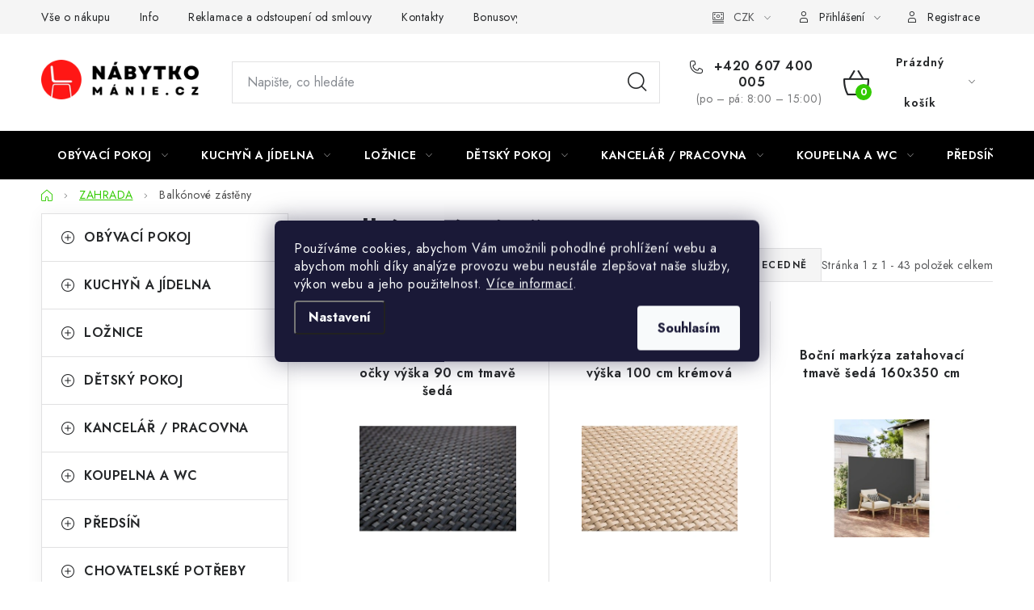

--- FILE ---
content_type: text/html; charset=utf-8
request_url: https://www.nabytkomanie.cz/balkonove-zasteny/
body_size: 35235
content:
<!doctype html><html lang="cs" dir="ltr" class="header-background-light external-fonts-loaded"><head><meta charset="utf-8" /><meta name="viewport" content="width=device-width,initial-scale=1" /><title>Balkónové zástěny - Nábytkomanie</title><link rel="preconnect" href="https://cdn.myshoptet.com" /><link rel="dns-prefetch" href="https://cdn.myshoptet.com" /><link rel="preload" href="https://cdn.myshoptet.com/prj/dist/master/cms/libs/jquery/jquery-1.11.3.min.js" as="script" /><link href="https://cdn.myshoptet.com/prj/dist/master/cms/templates/frontend_templates/shared/css/font-face/nunito.css" rel="stylesheet"><script>
dataLayer = [];
dataLayer.push({'shoptet' : {
    "pageId": 1988,
    "pageType": "category",
    "currency": "CZK",
    "currencyInfo": {
        "decimalSeparator": ",",
        "exchangeRate": 1,
        "priceDecimalPlaces": 2,
        "symbol": "K\u010d",
        "symbolLeft": 0,
        "thousandSeparator": " "
    },
    "language": "cs",
    "projectId": 304112,
    "category": {
        "guid": "59e59df6-5ed0-11ea-a065-0cc47a6c92bc",
        "path": "ZAHRADA | Balk\u00f3nov\u00e9 z\u00e1st\u011bny",
        "parentCategoryGuid": "63796ba5-5ece-11ea-a065-0cc47a6c92bc"
    },
    "cartInfo": {
        "id": null,
        "freeShipping": false,
        "freeShippingFrom": null,
        "leftToFreeGift": {
            "formattedPrice": "0 K\u010d",
            "priceLeft": 0
        },
        "freeGift": false,
        "leftToFreeShipping": {
            "priceLeft": null,
            "dependOnRegion": null,
            "formattedPrice": null
        },
        "discountCoupon": [],
        "getNoBillingShippingPrice": {
            "withoutVat": 0,
            "vat": 0,
            "withVat": 0
        },
        "cartItems": [],
        "taxMode": "ORDINARY"
    },
    "cart": [],
    "customer": {
        "priceRatio": 1,
        "priceListId": 1,
        "groupId": null,
        "registered": false,
        "mainAccount": false
    }
}});
dataLayer.push({'cookie_consent' : {
    "marketing": "denied",
    "analytics": "denied"
}});
document.addEventListener('DOMContentLoaded', function() {
    shoptet.consent.onAccept(function(agreements) {
        if (agreements.length == 0) {
            return;
        }
        dataLayer.push({
            'cookie_consent' : {
                'marketing' : (agreements.includes(shoptet.config.cookiesConsentOptPersonalisation)
                    ? 'granted' : 'denied'),
                'analytics': (agreements.includes(shoptet.config.cookiesConsentOptAnalytics)
                    ? 'granted' : 'denied')
            },
            'event': 'cookie_consent'
        });
    });
});
</script>

<!-- Google Tag Manager -->
<script>(function(w,d,s,l,i){w[l]=w[l]||[];w[l].push({'gtm.start':
new Date().getTime(),event:'gtm.js'});var f=d.getElementsByTagName(s)[0],
j=d.createElement(s),dl=l!='dataLayer'?'&l='+l:'';j.async=true;j.src=
'https://www.googletagmanager.com/gtm.js?id='+i+dl;f.parentNode.insertBefore(j,f);
})(window,document,'script','dataLayer','GTM-MSM63T2');</script>
<!-- End Google Tag Manager -->

<meta property="og:type" content="website"><meta property="og:site_name" content="nabytkomanie.cz"><meta property="og:url" content="https://www.nabytkomanie.cz/balkonove-zasteny/"><meta property="og:title" content="Balkónové zástěny - Nábytkomanie"><meta name="author" content="Nábytkomanie"><meta name="web_author" content="Shoptet.cz"><meta name="dcterms.rightsHolder" content="www.nabytkomanie.cz"><meta name="robots" content="index,follow"><meta property="og:image" content="https://cdn.myshoptet.com/usr/www.nabytkomanie.cz/user/logos/logo-nabytkomanie.png?t=1768808374"><meta name="google-site-verification" content="hDDIaieiTZbuwTeFmaSRc9WrJljKzX8TRgxapaut0NA"><style>:root {--color-primary: #000000;--color-primary-h: 0;--color-primary-s: 0%;--color-primary-l: 0%;--color-primary-hover: #fe0000;--color-primary-hover-h: 0;--color-primary-hover-s: 100%;--color-primary-hover-l: 50%;--color-secondary: #32cb00;--color-secondary-h: 105;--color-secondary-s: 100%;--color-secondary-l: 40%;--color-secondary-hover: #009901;--color-secondary-hover-h: 120;--color-secondary-hover-s: 100%;--color-secondary-hover-l: 30%;--color-tertiary: #000000;--color-tertiary-h: 0;--color-tertiary-s: 0%;--color-tertiary-l: 0%;--color-tertiary-hover: #cfcfcf;--color-tertiary-hover-h: 0;--color-tertiary-hover-s: 0%;--color-tertiary-hover-l: 81%;--color-header-background: #ffffff;--template-font: "Nunito";--template-headings-font: "Nunito";--header-background-url: url("[data-uri]");--cookies-notice-background: #1A1937;--cookies-notice-color: #F8FAFB;--cookies-notice-button-hover: #f5f5f5;--cookies-notice-link-hover: #27263f;--templates-update-management-preview-mode-content: "Náhled aktualizací šablony je aktivní pro váš prohlížeč."}</style>
    <script>var shoptet = shoptet || {};</script>
    <script src="https://cdn.myshoptet.com/prj/dist/master/shop/dist/main-3g-header.js.05f199e7fd2450312de2.js"></script>
<!-- User include --><!-- service 1213(832) html code header -->
<link href="https://fonts.googleapis.com/css2?family=Jost:wght@400;600;700&display=swap" rel="stylesheet">
<link href="https://cdn.myshoptet.com/prj/dist/master/shop/dist/font-shoptet-13.css.3c47e30adfa2e9e2683b.css" rel="stylesheet">
<link type="text/css" href="https://cdn.myshoptet.com/usr/paxio.myshoptet.com/user/documents/Jupiter/style.css?v1618376" rel="stylesheet" media="all" />
<link type="text/css" href="https://cdn.myshoptet.com/usr/paxio.myshoptet.com/user/documents/Jupiter/preklady.css?v11" rel="stylesheet" media="all" />
<link href="https://cdn.myshoptet.com/usr/paxio.myshoptet.com/user/documents/Jupiter/ikony.css?v1" rel="stylesheet">
<!-- api 473(125) html code header -->

                <style>
                    #order-billing-methods .radio-wrapper[data-guid="aa4057af-9b1d-11ed-8eb3-0cc47a6c92bc"]:not(.cggooglepay), #order-billing-methods .radio-wrapper[data-guid="a524a1e3-66d4-11eb-a065-0cc47a6c92bc"]:not(.cgapplepay) {
                        display: none;
                    }
                </style>
                <script type="text/javascript">
                    document.addEventListener('DOMContentLoaded', function() {
                        if (getShoptetDataLayer('pageType') === 'billingAndShipping') {
                            
                try {
                    if (window.ApplePaySession && window.ApplePaySession.canMakePayments()) {
                        document.querySelector('#order-billing-methods .radio-wrapper[data-guid="a524a1e3-66d4-11eb-a065-0cc47a6c92bc"]').classList.add('cgapplepay');
                    }
                } catch (err) {} 
            
                            
                const cgBaseCardPaymentMethod = {
                        type: 'CARD',
                        parameters: {
                            allowedAuthMethods: ["PAN_ONLY", "CRYPTOGRAM_3DS"],
                            allowedCardNetworks: [/*"AMEX", "DISCOVER", "INTERAC", "JCB",*/ "MASTERCARD", "VISA"]
                        }
                };
                
                function cgLoadScript(src, callback)
                {
                    var s,
                        r,
                        t;
                    r = false;
                    s = document.createElement('script');
                    s.type = 'text/javascript';
                    s.src = src;
                    s.onload = s.onreadystatechange = function() {
                        if ( !r && (!this.readyState || this.readyState == 'complete') )
                        {
                            r = true;
                            callback();
                        }
                    };
                    t = document.getElementsByTagName('script')[0];
                    t.parentNode.insertBefore(s, t);
                } 
                
                function cgGetGoogleIsReadyToPayRequest() {
                    return Object.assign(
                        {},
                        {
                            apiVersion: 2,
                            apiVersionMinor: 0
                        },
                        {
                            allowedPaymentMethods: [cgBaseCardPaymentMethod]
                        }
                    );
                }

                function onCgGooglePayLoaded() {
                    let paymentsClient = new google.payments.api.PaymentsClient({environment: 'PRODUCTION'});
                    paymentsClient.isReadyToPay(cgGetGoogleIsReadyToPayRequest()).then(function(response) {
                        if (response.result) {
                            document.querySelector('#order-billing-methods .radio-wrapper[data-guid="aa4057af-9b1d-11ed-8eb3-0cc47a6c92bc"]').classList.add('cggooglepay');	 	 	 	 	 
                        }
                    })
                    .catch(function(err) {});
                }
                
                cgLoadScript('https://pay.google.com/gp/p/js/pay.js', onCgGooglePayLoaded);
            
                        }
                    });
                </script> 
                
<!-- api 1004(637) html code header -->
<script>
                /* Ellity */      
                /* Compatibility */
                     
      window.mehub = window.mehub || {};
      window.mehub.bonus = {
        businessId: '997264e6-6d57-4f61-b96d-a41100077428',
        addonId: '08a8d42d-cc6c-4280-a80e-b851439012ed'
      }
    
                /* Latest */
                           
      window.ellity = window.ellity || {};
      window.ellity.bonus = {
        businessId: '997264e6-6d57-4f61-b96d-a41100077428',
        addonId: '08a8d42d-cc6c-4280-a80e-b851439012ed'
      }
    
                /* Extensions */
                
                </script>
<!-- api 1501(1113) html code header -->
<link rel="stylesheet" href="https://cdn.myshoptet.com/usr/api2.dklab.cz/user/documents/_doplnky/filtry/304112/16/304112_16.css" type="text/css" /><style>:root { 
            --dklab-filters-active-color: #32cb00; 
            --dklab-filters-active-foreground-color: #FFFFFF; 
            --dklab-filters-slider-color: #32cb00; 
            --dklab-filters-show-filter-foreground-color: #FFFFFF; 
            --dklab-filters-show-filter-background-color: #32cb00; 
            --dklab-filters-show-filter-edges-size: 10px 25px;
            --dklab-filters-show-filter-align: center;
            --dklab-filters-show-filter-align-desktop: flex-start;
        } 
                .filter-section form.dkLab-parameter fieldset div.div--collapsable:nth-child(+n+6),
                .filter-section form.dkLab-parameter-special fieldset div.div--collapsable:nth-child(+n+5) {
                    display: none;
                } 
                .filter-section form.dkLab-parameter.dkLab-parameter--show fieldset div.div--collapsable:nth-child(+n+6),
                .filter-section form.dkLab-parameter-special.dkLab-parameter-special--show fieldset div.div--collapsable:nth-child(+n+5) {
                    display: block;
                }</style>
<!-- service 1004(637) html code header -->
<script src="https://mehub-framework.web.app/main.bundle.js?v=1"></script>
<!-- project html code header -->
<meta name="facebook-domain-verification" content="57p2b76skht2opzcmilokq91h1wrnd" />
<!-- Tanganica pixel --><script>(function(w,d,s,l,i){w[l]=w[l]||[];w[l].push({'gtm.start':new Date().getTime(),event:'gtm.js'});var f=d.getElementsByTagName(s)[0],j=d.createElement(s),dl=l!='dataLayer'?'&l='+l:'';j.async=true;j.src='https://www.googletagmanager.com/gtm.js?id='+i+dl;f.parentNode.insertBefore(j,f);})(window,document,'script','dataLayer','GTM-TRS5RSN');</script><!-- End Tanganica pixel -->
<!-- /User include --><link rel="shortcut icon" href="/favicon.ico" type="image/x-icon" /><link rel="canonical" href="https://www.nabytkomanie.cz/balkonove-zasteny/" />    <script>
        var _hwq = _hwq || [];
        _hwq.push(['setKey', '179704AB1179F50020101167C09C01EC']);
        _hwq.push(['setTopPos', '0']);
        _hwq.push(['showWidget', '22']);
        (function() {
            var ho = document.createElement('script');
            ho.src = 'https://cz.im9.cz/direct/i/gjs.php?n=wdgt&sak=179704AB1179F50020101167C09C01EC';
            var s = document.getElementsByTagName('script')[0]; s.parentNode.insertBefore(ho, s);
        })();
    </script>
<script>!function(){var t={9196:function(){!function(){var t=/\[object (Boolean|Number|String|Function|Array|Date|RegExp)\]/;function r(r){return null==r?String(r):(r=t.exec(Object.prototype.toString.call(Object(r))))?r[1].toLowerCase():"object"}function n(t,r){return Object.prototype.hasOwnProperty.call(Object(t),r)}function e(t){if(!t||"object"!=r(t)||t.nodeType||t==t.window)return!1;try{if(t.constructor&&!n(t,"constructor")&&!n(t.constructor.prototype,"isPrototypeOf"))return!1}catch(t){return!1}for(var e in t);return void 0===e||n(t,e)}function o(t,r,n){this.b=t,this.f=r||function(){},this.d=!1,this.a={},this.c=[],this.e=function(t){return{set:function(r,n){u(c(r,n),t.a)},get:function(r){return t.get(r)}}}(this),i(this,t,!n);var e=t.push,o=this;t.push=function(){var r=[].slice.call(arguments,0),n=e.apply(t,r);return i(o,r),n}}function i(t,n,o){for(t.c.push.apply(t.c,n);!1===t.d&&0<t.c.length;){if("array"==r(n=t.c.shift()))t:{var i=n,a=t.a;if("string"==r(i[0])){for(var f=i[0].split("."),s=f.pop(),p=(i=i.slice(1),0);p<f.length;p++){if(void 0===a[f[p]])break t;a=a[f[p]]}try{a[s].apply(a,i)}catch(t){}}}else if("function"==typeof n)try{n.call(t.e)}catch(t){}else{if(!e(n))continue;for(var l in n)u(c(l,n[l]),t.a)}o||(t.d=!0,t.f(t.a,n),t.d=!1)}}function c(t,r){for(var n={},e=n,o=t.split("."),i=0;i<o.length-1;i++)e=e[o[i]]={};return e[o[o.length-1]]=r,n}function u(t,o){for(var i in t)if(n(t,i)){var c=t[i];"array"==r(c)?("array"==r(o[i])||(o[i]=[]),u(c,o[i])):e(c)?(e(o[i])||(o[i]={}),u(c,o[i])):o[i]=c}}window.DataLayerHelper=o,o.prototype.get=function(t){var r=this.a;t=t.split(".");for(var n=0;n<t.length;n++){if(void 0===r[t[n]])return;r=r[t[n]]}return r},o.prototype.flatten=function(){this.b.splice(0,this.b.length),this.b[0]={},u(this.a,this.b[0])}}()}},r={};function n(e){var o=r[e];if(void 0!==o)return o.exports;var i=r[e]={exports:{}};return t[e](i,i.exports,n),i.exports}n.n=function(t){var r=t&&t.__esModule?function(){return t.default}:function(){return t};return n.d(r,{a:r}),r},n.d=function(t,r){for(var e in r)n.o(r,e)&&!n.o(t,e)&&Object.defineProperty(t,e,{enumerable:!0,get:r[e]})},n.o=function(t,r){return Object.prototype.hasOwnProperty.call(t,r)},function(){"use strict";n(9196)}()}();</script>    <!-- Global site tag (gtag.js) - Google Analytics -->
    <script async src="https://www.googletagmanager.com/gtag/js?id=G-YP4ER4XGRQ"></script>
    <script>
        
        window.dataLayer = window.dataLayer || [];
        function gtag(){dataLayer.push(arguments);}
        

                    console.debug('default consent data');

            gtag('consent', 'default', {"ad_storage":"denied","analytics_storage":"denied","ad_user_data":"denied","ad_personalization":"denied","wait_for_update":500});
            dataLayer.push({
                'event': 'default_consent'
            });
        
        gtag('js', new Date());

        
                gtag('config', 'G-YP4ER4XGRQ', {"groups":"GA4","send_page_view":false,"content_group":"category","currency":"CZK","page_language":"cs"});
        
                gtag('config', 'AW-668914224', {"allow_enhanced_conversions":true});
        
        
        
        
        
                    gtag('event', 'page_view', {"send_to":"GA4","page_language":"cs","content_group":"category","currency":"CZK"});
        
        
        
        
        
        
        
        
        
        
        
        
        
        document.addEventListener('DOMContentLoaded', function() {
            if (typeof shoptet.tracking !== 'undefined') {
                for (var id in shoptet.tracking.bannersList) {
                    gtag('event', 'view_promotion', {
                        "send_to": "UA",
                        "promotions": [
                            {
                                "id": shoptet.tracking.bannersList[id].id,
                                "name": shoptet.tracking.bannersList[id].name,
                                "position": shoptet.tracking.bannersList[id].position
                            }
                        ]
                    });
                }
            }

            shoptet.consent.onAccept(function(agreements) {
                if (agreements.length !== 0) {
                    console.debug('gtag consent accept');
                    var gtagConsentPayload =  {
                        'ad_storage': agreements.includes(shoptet.config.cookiesConsentOptPersonalisation)
                            ? 'granted' : 'denied',
                        'analytics_storage': agreements.includes(shoptet.config.cookiesConsentOptAnalytics)
                            ? 'granted' : 'denied',
                                                                                                'ad_user_data': agreements.includes(shoptet.config.cookiesConsentOptPersonalisation)
                            ? 'granted' : 'denied',
                        'ad_personalization': agreements.includes(shoptet.config.cookiesConsentOptPersonalisation)
                            ? 'granted' : 'denied',
                        };
                    console.debug('update consent data', gtagConsentPayload);
                    gtag('consent', 'update', gtagConsentPayload);
                    dataLayer.push(
                        { 'event': 'update_consent' }
                    );
                }
            });
        });
    </script>
</head><body class="desktop id-1988 in-balkonove-zasteny template-13 type-category multiple-columns-body columns-3 blank-mode blank-mode-css smart-labels-active ums_forms_redesign--off ums_a11y_category_page--on ums_discussion_rating_forms--off ums_flags_display_unification--on ums_a11y_login--on mobile-header-version-0">
        <div id="fb-root"></div>
        <script>
            window.fbAsyncInit = function() {
                FB.init({
//                    appId            : 'your-app-id',
                    autoLogAppEvents : true,
                    xfbml            : true,
                    version          : 'v19.0'
                });
            };
        </script>
        <script async defer crossorigin="anonymous" src="https://connect.facebook.net/cs_CZ/sdk.js"></script>
<!-- Google Tag Manager (noscript) -->
<noscript><iframe src="https://www.googletagmanager.com/ns.html?id=GTM-MSM63T2"
height="0" width="0" style="display:none;visibility:hidden"></iframe></noscript>
<!-- End Google Tag Manager (noscript) -->

    <div class="siteCookies siteCookies--center siteCookies--dark js-siteCookies" role="dialog" data-testid="cookiesPopup" data-nosnippet>
        <div class="siteCookies__form">
            <div class="siteCookies__content">
                <div class="siteCookies__text">
                    Používáme cookies, abychom Vám umožnili pohodlné prohlížení webu a abychom mohli díky analýze provozu webu neustále zlepšovat naše služby, výkon webu a jeho použitelnost. <a href="http://www.nabytkomanie.cz/podminky-ochrany-osobnich-udaju/" target="\" _blank="">Více informací</a>.
                </div>
                <p class="siteCookies__links">
                    <button class="siteCookies__link js-cookies-settings" aria-label="Nastavení cookies" data-testid="cookiesSettings">Nastavení</button>
                </p>
            </div>
            <div class="siteCookies__buttonWrap">
                                <button class="siteCookies__button js-cookiesConsentSubmit" value="all" aria-label="Přijmout cookies" data-testid="buttonCookiesAccept">Souhlasím</button>
            </div>
        </div>
        <script>
            document.addEventListener("DOMContentLoaded", () => {
                const siteCookies = document.querySelector('.js-siteCookies');
                document.addEventListener("scroll", shoptet.common.throttle(() => {
                    const st = document.documentElement.scrollTop;
                    if (st > 1) {
                        siteCookies.classList.add('siteCookies--scrolled');
                    } else {
                        siteCookies.classList.remove('siteCookies--scrolled');
                    }
                }, 100));
            });
        </script>
    </div>
<a href="#content" class="skip-link sr-only">Přejít na obsah</a><div class="overall-wrapper"><div class="user-action"><div class="container">
    <div class="user-action-in">
                    <div id="login" class="user-action-login popup-widget login-widget" role="dialog" aria-labelledby="loginHeading">
        <div class="popup-widget-inner">
                            <h2 id="loginHeading">Přihlášení k vašemu účtu</h2><div id="customerLogin"><form action="/action/Customer/Login/" method="post" id="formLoginIncluded" class="csrf-enabled formLogin" data-testid="formLogin"><input type="hidden" name="referer" value="" /><div class="form-group"><div class="input-wrapper email js-validated-element-wrapper no-label"><input type="email" name="email" class="form-control" autofocus placeholder="E-mailová adresa (např. jan@novak.cz)" data-testid="inputEmail" autocomplete="email" required /></div></div><div class="form-group"><div class="input-wrapper password js-validated-element-wrapper no-label"><input type="password" name="password" class="form-control" placeholder="Heslo" data-testid="inputPassword" autocomplete="current-password" required /><span class="no-display">Nemůžete vyplnit toto pole</span><input type="text" name="surname" value="" class="no-display" /></div></div><div class="form-group"><div class="login-wrapper"><button type="submit" class="btn btn-secondary btn-text btn-login" data-testid="buttonSubmit">Přihlásit se</button><div class="password-helper"><a href="/registrace/" data-testid="signup" rel="nofollow">Nová registrace</a><a href="/klient/zapomenute-heslo/" rel="nofollow">Zapomenuté heslo</a></div></div></div></form>
</div>                    </div>
    </div>

                <div id="cart-widget" class="user-action-cart popup-widget cart-widget loader-wrapper" data-testid="popupCartWidget" role="dialog" aria-hidden="true">
            <div class="popup-widget-inner cart-widget-inner place-cart-here">
                <div class="loader-overlay">
                    <div class="loader"></div>
                </div>
            </div>
        </div>
    </div>
</div>
</div><div class="top-navigation-bar" data-testid="topNavigationBar">

    <div class="container">

                            <div class="top-navigation-menu">
                <ul class="top-navigation-bar-menu">
                                            <li class="top-navigation-menu-item-682">
                            <a href="/vse-o-nakupu/" title="Vše o nákupu">Vše o nákupu</a>
                        </li>
                                            <li class="top-navigation-menu-item-698">
                            <a href="/info/" title="Info">Info</a>
                        </li>
                                            <li class="top-navigation-menu-item-2138">
                            <a href="/reklamace-a-odstoupeni-od-smlouvy/" title="Reklamace a odstoupení od smlouvy">Reklamace a odstoupení od smlouvy</a>
                        </li>
                                            <li class="top-navigation-menu-item-2141">
                            <a href="/kontakty-2/" title="Kontakty">Kontakty</a>
                        </li>
                                            <li class="top-navigation-menu-item-2733">
                            <a href="/bonus-program/" title="Bonusový program NBM+" target="blank">Bonusový program NBM+</a>
                        </li>
                                            <li class="top-navigation-menu-item-2349">
                            <a href="/blog/" title="Blog" target="blank">Blog</a>
                        </li>
                                    </ul>
                <div class="top-navigation-menu-trigger">Více</div>
                <ul class="top-navigation-bar-menu-helper"></ul>
            </div>
        
        <div class="top-navigation-tools">
                <div class="dropdown">
        <span>Ceny v:</span>
        <button id="topNavigationDropdown" type="button" data-toggle="dropdown" aria-haspopup="true" aria-expanded="false">
            CZK
            <span class="caret"></span>
        </button>
        <ul class="dropdown-menu" aria-labelledby="topNavigationDropdown"><li><a href="/action/Currency/changeCurrency/?currencyCode=CZK" rel="nofollow">CZK</a></li><li><a href="/action/Currency/changeCurrency/?currencyCode=EUR" rel="nofollow">EUR</a></li></ul>
    </div>
            <button class="top-nav-button top-nav-button-login toggle-window" type="button" data-target="login" aria-haspopup="dialog" aria-controls="login" aria-expanded="false" data-testid="signin"><span>Přihlášení</span></button>
    <a href="/registrace/" class="top-nav-button top-nav-button-register" data-testid="headerSignup">Registrace</a>
        </div>

    </div>

</div>
<header id="header">
        <div class="header-top">
            <div class="container navigation-wrapper header-top-wrapper">
                <div class="site-name"><a href="/" data-testid="linkWebsiteLogo"><img src="https://cdn.myshoptet.com/usr/www.nabytkomanie.cz/user/logos/logo-nabytkomanie.png" alt="Nábytkomanie" fetchpriority="low" /></a></div>                <div class="search" itemscope itemtype="https://schema.org/WebSite">
                    <meta itemprop="headline" content="Balkónové zástěny"/><meta itemprop="url" content="https://www.nabytkomanie.cz"/>                    <form action="/action/ProductSearch/prepareString/" method="post"
    id="formSearchForm" class="search-form compact-form js-search-main"
    itemprop="potentialAction" itemscope itemtype="https://schema.org/SearchAction" data-testid="searchForm">
    <fieldset>
        <meta itemprop="target"
            content="https://www.nabytkomanie.cz/vyhledavani/?string={string}"/>
        <input type="hidden" name="language" value="cs"/>
        
            
    <span class="search-input-icon" aria-hidden="true"></span>

<input
    type="search"
    name="string"
        class="query-input form-control search-input js-search-input"
    placeholder="Napište, co hledáte"
    autocomplete="off"
    required
    itemprop="query-input"
    aria-label="Vyhledávání"
    data-testid="searchInput"
>
            <button type="submit" class="btn btn-default search-button" data-testid="searchBtn">Hledat</button>
        
    </fieldset>
</form>
                </div>
                <div class="navigation-buttons">
                    <a href="#" class="toggle-window" data-target="search" data-testid="linkSearchIcon"><span class="sr-only">Hledat</span></a>
                        
    <a href="/kosik/" class="btn btn-icon toggle-window cart-count" data-target="cart" data-hover="true" data-redirect="true" data-testid="headerCart" rel="nofollow" aria-haspopup="dialog" aria-expanded="false" aria-controls="cart-widget">
        
                <span class="sr-only">Nákupní košík</span>
        
            <span class="cart-price visible-lg-inline-block" data-testid="headerCartPrice">
                                    Prázdný košík                            </span>
        
    
            </a>
                    <a href="#" class="toggle-window" data-target="navigation" data-testid="hamburgerMenu"></a>
                </div>
            </div>
        </div>
        <div class="header-bottom">
            <div class="container navigation-wrapper header-bottom-wrapper js-navigation-container">
                <nav id="navigation" aria-label="Hlavní menu" data-collapsible="true"><div class="navigation-in menu"><ul class="menu-level-1" role="menubar" data-testid="headerMenuItems"><li class="menu-item-746 ext" role="none"><a href="/obyvaci-pokoj/" data-testid="headerMenuItem" role="menuitem" aria-haspopup="true" aria-expanded="false"><b>OBÝVACÍ POKOJ</b><span class="submenu-arrow"></span></a><ul class="menu-level-2" aria-label="OBÝVACÍ POKOJ" tabindex="-1" role="menu"><li class="menu-item-842 has-third-level" role="none"><a href="/sedaci-soupravy/" class="menu-image" data-testid="headerMenuItem" tabindex="-1" aria-hidden="true"><img src="data:image/svg+xml,%3Csvg%20width%3D%22140%22%20height%3D%22100%22%20xmlns%3D%22http%3A%2F%2Fwww.w3.org%2F2000%2Fsvg%22%3E%3C%2Fsvg%3E" alt="" aria-hidden="true" width="140" height="100"  data-src="https://cdn.myshoptet.com/usr/www.nabytkomanie.cz/user/categories/thumb/gaga.jpg" fetchpriority="low" /></a><div><a href="/sedaci-soupravy/" data-testid="headerMenuItem" role="menuitem"><span>Sedací soupravy</span></a>
                                                    <ul class="menu-level-3" role="menu">
                                                                    <li class="menu-item-1826" role="none">
                                        <a href="/sedaci-soupravy-rohove-2/" data-testid="headerMenuItem" role="menuitem">
                                            Sedací soupravy rohové</a>,                                    </li>
                                                                    <li class="menu-item-2470" role="none">
                                        <a href="/sedaci-soupravy-do-u/" data-testid="headerMenuItem" role="menuitem">
                                            Sedací soupravy do U</a>                                    </li>
                                                            </ul>
                        </div></li><li class="menu-item-1577" role="none"><a href="/pohovky-a-gauce/" class="menu-image" data-testid="headerMenuItem" tabindex="-1" aria-hidden="true"><img src="data:image/svg+xml,%3Csvg%20width%3D%22140%22%20height%3D%22100%22%20xmlns%3D%22http%3A%2F%2Fwww.w3.org%2F2000%2Fsvg%22%3E%3C%2Fsvg%3E" alt="" aria-hidden="true" width="140" height="100"  data-src="https://cdn.myshoptet.com/usr/www.nabytkomanie.cz/user/categories/thumb/pohovka.jpg" fetchpriority="low" /></a><div><a href="/pohovky-a-gauce/" data-testid="headerMenuItem" role="menuitem"><span>Pohovky</span></a>
                        </div></li><li class="menu-item-818" role="none"><a href="/kresla/" class="menu-image" data-testid="headerMenuItem" tabindex="-1" aria-hidden="true"><img src="data:image/svg+xml,%3Csvg%20width%3D%22140%22%20height%3D%22100%22%20xmlns%3D%22http%3A%2F%2Fwww.w3.org%2F2000%2Fsvg%22%3E%3C%2Fsvg%3E" alt="" aria-hidden="true" width="140" height="100"  data-src="https://cdn.myshoptet.com/usr/www.nabytkomanie.cz/user/categories/thumb/kategorie_-_k__esla.jpg" fetchpriority="low" /></a><div><a href="/kresla/" data-testid="headerMenuItem" role="menuitem"><span>Křesla</span></a>
                        </div></li><li class="menu-item-1943" role="none"><a href="/houpaci-kresla/" class="menu-image" data-testid="headerMenuItem" tabindex="-1" aria-hidden="true"><img src="data:image/svg+xml,%3Csvg%20width%3D%22140%22%20height%3D%22100%22%20xmlns%3D%22http%3A%2F%2Fwww.w3.org%2F2000%2Fsvg%22%3E%3C%2Fsvg%3E" alt="" aria-hidden="true" width="140" height="100"  data-src="https://cdn.myshoptet.com/usr/www.nabytkomanie.cz/user/categories/thumb/houpac___k__esla.jpg" fetchpriority="low" /></a><div><a href="/houpaci-kresla/" data-testid="headerMenuItem" role="menuitem"><span>Houpací křesla</span></a>
                        </div></li><li class="menu-item-2615" role="none"><a href="/sedaci-vaky/" class="menu-image" data-testid="headerMenuItem" tabindex="-1" aria-hidden="true"><img src="data:image/svg+xml,%3Csvg%20width%3D%22140%22%20height%3D%22100%22%20xmlns%3D%22http%3A%2F%2Fwww.w3.org%2F2000%2Fsvg%22%3E%3C%2Fsvg%3E" alt="" aria-hidden="true" width="140" height="100"  data-src="https://cdn.myshoptet.com/usr/www.nabytkomanie.cz/user/categories/thumb/79125-3_sedaci-vak-cosmo-eko-kuze.png" fetchpriority="low" /></a><div><a href="/sedaci-vaky/" data-testid="headerMenuItem" role="menuitem"><span>Sedací vaky</span></a>
                        </div></li><li class="menu-item-887" role="none"><a href="/taburety/" class="menu-image" data-testid="headerMenuItem" tabindex="-1" aria-hidden="true"><img src="data:image/svg+xml,%3Csvg%20width%3D%22140%22%20height%3D%22100%22%20xmlns%3D%22http%3A%2F%2Fwww.w3.org%2F2000%2Fsvg%22%3E%3C%2Fsvg%3E" alt="" aria-hidden="true" width="140" height="100"  data-src="https://cdn.myshoptet.com/usr/www.nabytkomanie.cz/user/categories/thumb/taburet_press.jpg" fetchpriority="low" /></a><div><a href="/taburety/" data-testid="headerMenuItem" role="menuitem"><span>Taburety</span></a>
                        </div></li><li class="menu-item-1820" role="none"><a href="/relaxacni-kresla/" class="menu-image" data-testid="headerMenuItem" tabindex="-1" aria-hidden="true"><img src="data:image/svg+xml,%3Csvg%20width%3D%22140%22%20height%3D%22100%22%20xmlns%3D%22http%3A%2F%2Fwww.w3.org%2F2000%2Fsvg%22%3E%3C%2Fsvg%3E" alt="" aria-hidden="true" width="140" height="100"  data-src="https://cdn.myshoptet.com/usr/www.nabytkomanie.cz/user/categories/thumb/k__eslo_relax.jpg" fetchpriority="low" /></a><div><a href="/relaxacni-kresla/" data-testid="headerMenuItem" role="menuitem"><span>Relaxační křesla</span></a>
                        </div></li><li class="menu-item-791" role="none"><a href="/konferencni-stolky/" class="menu-image" data-testid="headerMenuItem" tabindex="-1" aria-hidden="true"><img src="data:image/svg+xml,%3Csvg%20width%3D%22140%22%20height%3D%22100%22%20xmlns%3D%22http%3A%2F%2Fwww.w3.org%2F2000%2Fsvg%22%3E%3C%2Fsvg%3E" alt="" aria-hidden="true" width="140" height="100"  data-src="https://cdn.myshoptet.com/usr/www.nabytkomanie.cz/user/categories/thumb/konf_stolek.jpg" fetchpriority="low" /></a><div><a href="/konferencni-stolky/" data-testid="headerMenuItem" role="menuitem"><span>Konferenční stolky</span></a>
                        </div></li><li class="menu-item-2443" role="none"><a href="/odkladaci-stolky/" class="menu-image" data-testid="headerMenuItem" tabindex="-1" aria-hidden="true"><img src="data:image/svg+xml,%3Csvg%20width%3D%22140%22%20height%3D%22100%22%20xmlns%3D%22http%3A%2F%2Fwww.w3.org%2F2000%2Fsvg%22%3E%3C%2Fsvg%3E" alt="" aria-hidden="true" width="140" height="100"  data-src="https://cdn.myshoptet.com/usr/www.nabytkomanie.cz/user/categories/thumb/odkl__dac___stolky.jpg" fetchpriority="low" /></a><div><a href="/odkladaci-stolky/" data-testid="headerMenuItem" role="menuitem"><span>Odkládací stolky</span></a>
                        </div></li><li class="menu-item-749 has-third-level" role="none"><a href="/televizni-stolky/" class="menu-image" data-testid="headerMenuItem" tabindex="-1" aria-hidden="true"><img src="data:image/svg+xml,%3Csvg%20width%3D%22140%22%20height%3D%22100%22%20xmlns%3D%22http%3A%2F%2Fwww.w3.org%2F2000%2Fsvg%22%3E%3C%2Fsvg%3E" alt="" aria-hidden="true" width="140" height="100"  data-src="https://cdn.myshoptet.com/usr/www.nabytkomanie.cz/user/categories/thumb/baltika.jpg" fetchpriority="low" /></a><div><a href="/televizni-stolky/" data-testid="headerMenuItem" role="menuitem"><span>Televizní stolky</span></a>
                                                    <ul class="menu-level-3" role="menu">
                                                                    <li class="menu-item-2241" role="none">
                                        <a href="/prislusenstvi-k-tv-stolkum/" data-testid="headerMenuItem" role="menuitem">
                                            Příslušenství k TV stolkům</a>                                    </li>
                                                            </ul>
                        </div></li><li class="menu-item-815" role="none"><a href="/obyvaci-steny-a-sestavy-nabytku/" class="menu-image" data-testid="headerMenuItem" tabindex="-1" aria-hidden="true"><img src="data:image/svg+xml,%3Csvg%20width%3D%22140%22%20height%3D%22100%22%20xmlns%3D%22http%3A%2F%2Fwww.w3.org%2F2000%2Fsvg%22%3E%3C%2Fsvg%3E" alt="" aria-hidden="true" width="140" height="100"  data-src="https://cdn.myshoptet.com/usr/www.nabytkomanie.cz/user/categories/thumb/kategorie_-_ob__vac___st__na.jpg" fetchpriority="low" /></a><div><a href="/obyvaci-steny-a-sestavy-nabytku/" data-testid="headerMenuItem" role="menuitem"><span>Obývací stěny</span></a>
                        </div></li><li class="menu-item-2259" role="none"><a href="/skrinky/" class="menu-image" data-testid="headerMenuItem" tabindex="-1" aria-hidden="true"><img src="data:image/svg+xml,%3Csvg%20width%3D%22140%22%20height%3D%22100%22%20xmlns%3D%22http%3A%2F%2Fwww.w3.org%2F2000%2Fsvg%22%3E%3C%2Fsvg%3E" alt="" aria-hidden="true" width="140" height="100"  data-src="https://cdn.myshoptet.com/usr/www.nabytkomanie.cz/user/categories/thumb/76432-1_skrinka-rl4-borovice-atlantic-antracit.jpg" fetchpriority="low" /></a><div><a href="/skrinky/" data-testid="headerMenuItem" role="menuitem"><span>Skříňky</span></a>
                        </div></li><li class="menu-item-761" role="none"><a href="/komody/" class="menu-image" data-testid="headerMenuItem" tabindex="-1" aria-hidden="true"><img src="data:image/svg+xml,%3Csvg%20width%3D%22140%22%20height%3D%22100%22%20xmlns%3D%22http%3A%2F%2Fwww.w3.org%2F2000%2Fsvg%22%3E%3C%2Fsvg%3E" alt="" aria-hidden="true" width="140" height="100"  data-src="https://cdn.myshoptet.com/usr/www.nabytkomanie.cz/user/categories/thumb/komoda.jpg" fetchpriority="low" /></a><div><a href="/komody/" data-testid="headerMenuItem" role="menuitem"><span>Komody</span></a>
                        </div></li><li class="menu-item-2256" role="none"><a href="/vitriny/" class="menu-image" data-testid="headerMenuItem" tabindex="-1" aria-hidden="true"><img src="data:image/svg+xml,%3Csvg%20width%3D%22140%22%20height%3D%22100%22%20xmlns%3D%22http%3A%2F%2Fwww.w3.org%2F2000%2Fsvg%22%3E%3C%2Fsvg%3E" alt="" aria-hidden="true" width="140" height="100"  data-src="https://cdn.myshoptet.com/usr/www.nabytkomanie.cz/user/categories/thumb/34836-1_vitrina-samba-bila-cerna.jpg" fetchpriority="low" /></a><div><a href="/vitriny/" data-testid="headerMenuItem" role="menuitem"><span>Vitríny</span></a>
                        </div></li><li class="menu-item-2487" role="none"><a href="/police/" class="menu-image" data-testid="headerMenuItem" tabindex="-1" aria-hidden="true"><img src="data:image/svg+xml,%3Csvg%20width%3D%22140%22%20height%3D%22100%22%20xmlns%3D%22http%3A%2F%2Fwww.w3.org%2F2000%2Fsvg%22%3E%3C%2Fsvg%3E" alt="" aria-hidden="true" width="140" height="100"  data-src="https://cdn.myshoptet.com/usr/www.nabytkomanie.cz/user/categories/thumb/police-2.jpg" fetchpriority="low" /></a><div><a href="/police/" data-testid="headerMenuItem" role="menuitem"><span>Police</span></a>
                        </div></li><li class="menu-item-2490 has-third-level" role="none"><a href="/knihovny-a-regaly/" class="menu-image" data-testid="headerMenuItem" tabindex="-1" aria-hidden="true"><img src="data:image/svg+xml,%3Csvg%20width%3D%22140%22%20height%3D%22100%22%20xmlns%3D%22http%3A%2F%2Fwww.w3.org%2F2000%2Fsvg%22%3E%3C%2Fsvg%3E" alt="" aria-hidden="true" width="140" height="100"  data-src="https://cdn.myshoptet.com/usr/www.nabytkomanie.cz/user/categories/thumb/64493-1_knihovna-ample-cervena-bila.jpg" fetchpriority="low" /></a><div><a href="/knihovny-a-regaly/" data-testid="headerMenuItem" role="menuitem"><span>Knihovny a regály</span></a>
                                                    <ul class="menu-level-3" role="menu">
                                                                    <li class="menu-item-2496" role="none">
                                        <a href="/zarazky-na-knihy/" data-testid="headerMenuItem" role="menuitem">
                                            Zarážky na knihy</a>                                    </li>
                                                            </ul>
                        </div></li></ul></li>
<li class="menu-item-710 ext" role="none"><a href="/kuchyn-a-jidelna/" data-testid="headerMenuItem" role="menuitem" aria-haspopup="true" aria-expanded="false"><b>KUCHYŇ A JÍDELNA</b><span class="submenu-arrow"></span></a><ul class="menu-level-2" aria-label="KUCHYŇ A JÍDELNA" tabindex="-1" role="menu"><li class="menu-item-2585 has-third-level" role="none"><a href="/stolovani-a-servirovani/" class="menu-image" data-testid="headerMenuItem" tabindex="-1" aria-hidden="true"><img src="data:image/svg+xml,%3Csvg%20width%3D%22140%22%20height%3D%22100%22%20xmlns%3D%22http%3A%2F%2Fwww.w3.org%2F2000%2Fsvg%22%3E%3C%2Fsvg%3E" alt="" aria-hidden="true" width="140" height="100"  data-src="https://cdn.myshoptet.com/usr/www.nabytkomanie.cz/user/categories/thumb/stolov__n___a_serv__rov__n__.jpg" fetchpriority="low" /></a><div><a href="/stolovani-a-servirovani/" data-testid="headerMenuItem" role="menuitem"><span>Stolování a servírování</span></a>
                                                    <ul class="menu-level-3" role="menu">
                                                                    <li class="menu-item-2588" role="none">
                                        <a href="/jidelni-soupravy/" data-testid="headerMenuItem" role="menuitem">
                                            Jídelní soupravy</a>,                                    </li>
                                                                    <li class="menu-item-2591" role="none">
                                        <a href="/misy-a-misky/" data-testid="headerMenuItem" role="menuitem">
                                            Mísy a misky</a>,                                    </li>
                                                                    <li class="menu-item-2597" role="none">
                                        <a href="/pribory-a-noze/" data-testid="headerMenuItem" role="menuitem">
                                            Příbory a nože</a>,                                    </li>
                                                                    <li class="menu-item-2766" role="none">
                                        <a href="/podnosy-2/" data-testid="headerMenuItem" role="menuitem">
                                            Podnosy</a>                                    </li>
                                                            </ul>
                        </div></li><li class="menu-item-2208 has-third-level" role="none"><a href="/kuchynsky-nabytek/" class="menu-image" data-testid="headerMenuItem" tabindex="-1" aria-hidden="true"><img src="data:image/svg+xml,%3Csvg%20width%3D%22140%22%20height%3D%22100%22%20xmlns%3D%22http%3A%2F%2Fwww.w3.org%2F2000%2Fsvg%22%3E%3C%2Fsvg%3E" alt="" aria-hidden="true" width="140" height="100"  data-src="https://cdn.myshoptet.com/usr/www.nabytkomanie.cz/user/categories/thumb/28652-3_kuchynsky-pojizdny-regal-kovovy.jpg" fetchpriority="low" /></a><div><a href="/kuchynsky-nabytek/" data-testid="headerMenuItem" role="menuitem"><span>Kuchyňský nábytek</span></a>
                                                    <ul class="menu-level-3" role="menu">
                                                                    <li class="menu-item-2211" role="none">
                                        <a href="/regaly-a-police/" data-testid="headerMenuItem" role="menuitem">
                                            Regály a police</a>,                                    </li>
                                                                    <li class="menu-item-2214" role="none">
                                        <a href="/servirovaci-stolky/" data-testid="headerMenuItem" role="menuitem">
                                            Servírovací stolky</a>                                    </li>
                                                            </ul>
                        </div></li><li class="menu-item-2217 has-third-level" role="none"><a href="/jidelni-nabytek/" class="menu-image" data-testid="headerMenuItem" tabindex="-1" aria-hidden="true"><img src="data:image/svg+xml,%3Csvg%20width%3D%22140%22%20height%3D%22100%22%20xmlns%3D%22http%3A%2F%2Fwww.w3.org%2F2000%2Fsvg%22%3E%3C%2Fsvg%3E" alt="" aria-hidden="true" width="140" height="100"  data-src="https://cdn.myshoptet.com/usr/www.nabytkomanie.cz/user/categories/thumb/30210-1_barovy-stul-se-dvema-zidlemi.jpg" fetchpriority="low" /></a><div><a href="/jidelni-nabytek/" data-testid="headerMenuItem" role="menuitem"><span>Jídelní nábytek</span></a>
                                                    <ul class="menu-level-3" role="menu">
                                                                    <li class="menu-item-2223" role="none">
                                        <a href="/kuchynske-a-jidelni-stoly/" data-testid="headerMenuItem" role="menuitem">
                                            Jídelní stoly</a>,                                    </li>
                                                                    <li class="menu-item-2220" role="none">
                                        <a href="/kuchynske-a-jidelni-zidle/" data-testid="headerMenuItem" role="menuitem">
                                            Jídelní židle</a>,                                    </li>
                                                                    <li class="menu-item-2226" role="none">
                                        <a href="/barove-zidle-a-stoly/" data-testid="headerMenuItem" role="menuitem">
                                            Barové židle a stoly</a>,                                    </li>
                                                                    <li class="menu-item-2229" role="none">
                                        <a href="/jidelni-sestavy/" data-testid="headerMenuItem" role="menuitem">
                                            Jídelní sestavy</a>                                    </li>
                                                            </ul>
                        </div></li><li class="menu-item-2235 has-third-level" role="none"><a href="/organizace-kuchyne-a-uklid/" class="menu-image" data-testid="headerMenuItem" tabindex="-1" aria-hidden="true"><img src="data:image/svg+xml,%3Csvg%20width%3D%22140%22%20height%3D%22100%22%20xmlns%3D%22http%3A%2F%2Fwww.w3.org%2F2000%2Fsvg%22%3E%3C%2Fsvg%3E" alt="" aria-hidden="true" width="140" height="100"  data-src="https://cdn.myshoptet.com/usr/www.nabytkomanie.cz/user/categories/thumb/27590_odpadkovy-kos-s-vikem-30-l-bily.jpg" fetchpriority="low" /></a><div><a href="/organizace-kuchyne-a-uklid/" data-testid="headerMenuItem" role="menuitem"><span>Organizace a úklid</span></a>
                                                    <ul class="menu-level-3" role="menu">
                                                                    <li class="menu-item-2582" role="none">
                                        <a href="/davkovace-napoju/" data-testid="headerMenuItem" role="menuitem">
                                            Dávkovače nápojů</a>,                                    </li>
                                                                    <li class="menu-item-2594" role="none">
                                        <a href="/kuchynske-organizery/" data-testid="headerMenuItem" role="menuitem">
                                            Kuchyňské organizéry</a>,                                    </li>
                                                                    <li class="menu-item-2754" role="none">
                                        <a href="/dozy-na-potraviny/" data-testid="headerMenuItem" role="menuitem">
                                            Dózy na potraviny</a>,                                    </li>
                                                                    <li class="menu-item-1919" role="none">
                                        <a href="/odpadkove-kose/" data-testid="headerMenuItem" role="menuitem">
                                            Odpadkové koše</a>,                                    </li>
                                                                    <li class="menu-item-2798" role="none">
                                        <a href="/odkapavace-na-nadobi/" data-testid="headerMenuItem" role="menuitem">
                                            Odkapávače na nádobí</a>                                    </li>
                                                            </ul>
                        </div></li><li class="menu-item-2187" role="none"><a href="/kuchynsky-textil/" class="menu-image" data-testid="headerMenuItem" tabindex="-1" aria-hidden="true"><img src="data:image/svg+xml,%3Csvg%20width%3D%22140%22%20height%3D%22100%22%20xmlns%3D%22http%3A%2F%2Fwww.w3.org%2F2000%2Fsvg%22%3E%3C%2Fsvg%3E" alt="" aria-hidden="true" width="140" height="100"  data-src="https://cdn.myshoptet.com/usr/www.nabytkomanie.cz/user/categories/thumb/79143_behoun-luces-sedy.png" fetchpriority="low" /></a><div><a href="/kuchynsky-textil/" data-testid="headerMenuItem" role="menuitem"><span>Kuchyňský textil</span></a>
                        </div></li></ul></li>
<li class="menu-item-776 ext" role="none"><a href="/loznice/" data-testid="headerMenuItem" role="menuitem" aria-haspopup="true" aria-expanded="false"><b>LOŽNICE</b><span class="submenu-arrow"></span></a><ul class="menu-level-2" aria-label="LOŽNICE" tabindex="-1" role="menu"><li class="menu-item-2879" role="none"><a href="/komody-a-pradelniky/" class="menu-image" data-testid="headerMenuItem" tabindex="-1" aria-hidden="true"><img src="data:image/svg+xml,%3Csvg%20width%3D%22140%22%20height%3D%22100%22%20xmlns%3D%22http%3A%2F%2Fwww.w3.org%2F2000%2Fsvg%22%3E%3C%2Fsvg%3E" alt="" aria-hidden="true" width="140" height="100"  data-src="https://cdn.myshoptet.com/prj/dist/master/cms/templates/frontend_templates/00/img/folder.svg" fetchpriority="low" /></a><div><a href="/komody-a-pradelniky/" data-testid="headerMenuItem" role="menuitem"><span>Komody a prádelníky</span></a>
                        </div></li><li class="menu-item-2897" role="none"><a href="/ulozne-boxy-a-organizery/" class="menu-image" data-testid="headerMenuItem" tabindex="-1" aria-hidden="true"><img src="data:image/svg+xml,%3Csvg%20width%3D%22140%22%20height%3D%22100%22%20xmlns%3D%22http%3A%2F%2Fwww.w3.org%2F2000%2Fsvg%22%3E%3C%2Fsvg%3E" alt="" aria-hidden="true" width="140" height="100"  data-src="https://cdn.myshoptet.com/prj/dist/master/cms/templates/frontend_templates/00/img/folder.svg" fetchpriority="low" /></a><div><a href="/ulozne-boxy-a-organizery/" data-testid="headerMenuItem" role="menuitem"><span>Úložné boxy a organizéry</span></a>
                        </div></li><li class="menu-item-1496 has-third-level" role="none"><a href="/postele/" class="menu-image" data-testid="headerMenuItem" tabindex="-1" aria-hidden="true"><img src="data:image/svg+xml,%3Csvg%20width%3D%22140%22%20height%3D%22100%22%20xmlns%3D%22http%3A%2F%2Fwww.w3.org%2F2000%2Fsvg%22%3E%3C%2Fsvg%3E" alt="" aria-hidden="true" width="140" height="100"  data-src="https://cdn.myshoptet.com/usr/www.nabytkomanie.cz/user/categories/thumb/73723-1_postel-lost-orech.jpg" fetchpriority="low" /></a><div><a href="/postele/" data-testid="headerMenuItem" role="menuitem"><span>Postele</span></a>
                                                    <ul class="menu-level-3" role="menu">
                                                                    <li class="menu-item-2745" role="none">
                                        <a href="/matrace-3/" data-testid="headerMenuItem" role="menuitem">
                                            Matrace</a>                                    </li>
                                                            </ul>
                        </div></li><li class="menu-item-2343" role="none"><a href="/komody-pradelniky/" class="menu-image" data-testid="headerMenuItem" tabindex="-1" aria-hidden="true"><img src="data:image/svg+xml,%3Csvg%20width%3D%22140%22%20height%3D%22100%22%20xmlns%3D%22http%3A%2F%2Fwww.w3.org%2F2000%2Fsvg%22%3E%3C%2Fsvg%3E" alt="" aria-hidden="true" width="140" height="100"  data-src="https://cdn.myshoptet.com/usr/www.nabytkomanie.cz/user/categories/thumb/34026-1_komoda-richmond-kremova-borovice02.jpg" fetchpriority="low" /></a><div><a href="/komody-pradelniky/" data-testid="headerMenuItem" role="menuitem"><span>Komody/prádelníky</span></a>
                        </div></li><li class="menu-item-812" role="none"><a href="/nocni-stolky/" class="menu-image" data-testid="headerMenuItem" tabindex="-1" aria-hidden="true"><img src="data:image/svg+xml,%3Csvg%20width%3D%22140%22%20height%3D%22100%22%20xmlns%3D%22http%3A%2F%2Fwww.w3.org%2F2000%2Fsvg%22%3E%3C%2Fsvg%3E" alt="" aria-hidden="true" width="140" height="100"  data-src="https://cdn.myshoptet.com/usr/www.nabytkomanie.cz/user/categories/thumb/no__n___stolek_cezar_21.jpg" fetchpriority="low" /></a><div><a href="/nocni-stolky/" data-testid="headerMenuItem" role="menuitem"><span>Noční stolky</span></a>
                        </div></li><li class="menu-item-851 has-third-level" role="none"><a href="/satni-skrine/" class="menu-image" data-testid="headerMenuItem" tabindex="-1" aria-hidden="true"><img src="data:image/svg+xml,%3Csvg%20width%3D%22140%22%20height%3D%22100%22%20xmlns%3D%22http%3A%2F%2Fwww.w3.org%2F2000%2Fsvg%22%3E%3C%2Fsvg%3E" alt="" aria-hidden="true" width="140" height="100"  data-src="https://cdn.myshoptet.com/usr/www.nabytkomanie.cz/user/categories/thumb/__atn___sk_______familia.jpg" fetchpriority="low" /></a><div><a href="/satni-skrine/" data-testid="headerMenuItem" role="menuitem"><span>Šatní skříně</span></a>
                                                    <ul class="menu-level-3" role="menu">
                                                                    <li class="menu-item-2114" role="none">
                                        <a href="/raminka-na-odevy/" data-testid="headerMenuItem" role="menuitem">
                                            Ramínka na oděvy</a>                                    </li>
                                                            </ul>
                        </div></li><li class="menu-item-893 has-third-level" role="none"><a href="/matrace/" class="menu-image" data-testid="headerMenuItem" tabindex="-1" aria-hidden="true"><img src="data:image/svg+xml,%3Csvg%20width%3D%22140%22%20height%3D%22100%22%20xmlns%3D%22http%3A%2F%2Fwww.w3.org%2F2000%2Fsvg%22%3E%3C%2Fsvg%3E" alt="" aria-hidden="true" width="140" height="100"  data-src="https://cdn.myshoptet.com/usr/www.nabytkomanie.cz/user/categories/thumb/matrace.jpg" fetchpriority="low" /></a><div><a href="/matrace/" data-testid="headerMenuItem" role="menuitem"><span>Matrace</span></a>
                                                    <ul class="menu-level-3" role="menu">
                                                                    <li class="menu-item-1583" role="none">
                                        <a href="/matrace--90x200cm/" data-testid="headerMenuItem" role="menuitem">
                                            Matrace (90x200cm)</a>,                                    </li>
                                                                    <li class="menu-item-1586" role="none">
                                        <a href="/matrace--120x200cm/" data-testid="headerMenuItem" role="menuitem">
                                            Matrace (120x200cm)</a>,                                    </li>
                                                                    <li class="menu-item-1589" role="none">
                                        <a href="/matrace--140x200cm/" data-testid="headerMenuItem" role="menuitem">
                                            Matrace (140x200cm)</a>,                                    </li>
                                                                    <li class="menu-item-1592" role="none">
                                        <a href="/matrace--160x200cm/" data-testid="headerMenuItem" role="menuitem">
                                            Matrace (160x200cm)</a>,                                    </li>
                                                                    <li class="menu-item-1595" role="none">
                                        <a href="/matrace--180x200cm/" data-testid="headerMenuItem" role="menuitem">
                                            Matrace (180x200cm)</a>,                                    </li>
                                                                    <li class="menu-item-1598" role="none">
                                        <a href="/matrace--200x200cm/" data-testid="headerMenuItem" role="menuitem">
                                            Matrace (200x200cm)</a>                                    </li>
                                                            </ul>
                        </div></li><li class="menu-item-2000" role="none"><a href="/stojany-na-odevy/" class="menu-image" data-testid="headerMenuItem" tabindex="-1" aria-hidden="true"><img src="data:image/svg+xml,%3Csvg%20width%3D%22140%22%20height%3D%22100%22%20xmlns%3D%22http%3A%2F%2Fwww.w3.org%2F2000%2Fsvg%22%3E%3C%2Fsvg%3E" alt="" aria-hidden="true" width="140" height="100"  data-src="https://cdn.myshoptet.com/usr/www.nabytkomanie.cz/user/categories/thumb/29216-1_otevrena-satni-skrin-s-kabinetem-industrialni--hneda-180x80-cm.jpg" fetchpriority="low" /></a><div><a href="/stojany-na-odevy/" data-testid="headerMenuItem" role="menuitem"><span>Stojany na oděvy</span></a>
                        </div></li><li class="menu-item-2171" role="none"><a href="/toaletni-stolky/" class="menu-image" data-testid="headerMenuItem" tabindex="-1" aria-hidden="true"><img src="data:image/svg+xml,%3Csvg%20width%3D%22140%22%20height%3D%22100%22%20xmlns%3D%22http%3A%2F%2Fwww.w3.org%2F2000%2Fsvg%22%3E%3C%2Fsvg%3E" alt="" aria-hidden="true" width="140" height="100"  data-src="https://cdn.myshoptet.com/usr/www.nabytkomanie.cz/user/categories/thumb/29699-1_toaletni-stolek-cerny.jpg" fetchpriority="low" /></a><div><a href="/toaletni-stolky/" data-testid="headerMenuItem" role="menuitem"><span>Toaletní stolky</span></a>
                        </div></li><li class="menu-item-2265" role="none"><a href="/pouzdra-na-sperky-a-hodinky/" class="menu-image" data-testid="headerMenuItem" tabindex="-1" aria-hidden="true"><img src="data:image/svg+xml,%3Csvg%20width%3D%22140%22%20height%3D%22100%22%20xmlns%3D%22http%3A%2F%2Fwww.w3.org%2F2000%2Fsvg%22%3E%3C%2Fsvg%3E" alt="" aria-hidden="true" width="140" height="100"  data-src="https://cdn.myshoptet.com/usr/www.nabytkomanie.cz/user/categories/thumb/32964-1_sperkovnice-se-zrcadlem-a-policemi-bile-drevo-1.jpg" fetchpriority="low" /></a><div><a href="/pouzdra-na-sperky-a-hodinky/" data-testid="headerMenuItem" role="menuitem"><span>Šperkovnice</span></a>
                        </div></li><li class="menu-item-2190" role="none"><a href="/lozni-pradlo/" class="menu-image" data-testid="headerMenuItem" tabindex="-1" aria-hidden="true"><img src="data:image/svg+xml,%3Csvg%20width%3D%22140%22%20height%3D%22100%22%20xmlns%3D%22http%3A%2F%2Fwww.w3.org%2F2000%2Fsvg%22%3E%3C%2Fsvg%3E" alt="" aria-hidden="true" width="140" height="100"  data-src="https://cdn.myshoptet.com/usr/www.nabytkomanie.cz/user/categories/thumb/30006-3_povleceni-140x200-cm.jpg" fetchpriority="low" /></a><div><a href="/lozni-pradlo/" data-testid="headerMenuItem" role="menuitem"><span>Ložní prádlo</span></a>
                        </div></li><li class="menu-item-2274" role="none"><a href="/ulozne-krabice-a-kose/" class="menu-image" data-testid="headerMenuItem" tabindex="-1" aria-hidden="true"><img src="data:image/svg+xml,%3Csvg%20width%3D%22140%22%20height%3D%22100%22%20xmlns%3D%22http%3A%2F%2Fwww.w3.org%2F2000%2Fsvg%22%3E%3C%2Fsvg%3E" alt="" aria-hidden="true" width="140" height="100"  data-src="https://cdn.myshoptet.com/usr/www.nabytkomanie.cz/user/categories/thumb/33141-1_ulozny-sedaci-box-calouneny-cerny-76-x-38-cm-1.jpg" fetchpriority="low" /></a><div><a href="/ulozne-krabice-a-kose/" data-testid="headerMenuItem" role="menuitem"><span>Úložné krabice a koše</span></a>
                        </div></li><li class="menu-item-2268" role="none"><a href="/podnosy/" class="menu-image" data-testid="headerMenuItem" tabindex="-1" aria-hidden="true"><img src="data:image/svg+xml,%3Csvg%20width%3D%22140%22%20height%3D%22100%22%20xmlns%3D%22http%3A%2F%2Fwww.w3.org%2F2000%2Fsvg%22%3E%3C%2Fsvg%3E" alt="" aria-hidden="true" width="140" height="100"  data-src="https://cdn.myshoptet.com/usr/www.nabytkomanie.cz/user/categories/thumb/31842_stolek-pod-notebook-industralni.jpg" fetchpriority="low" /></a><div><a href="/podnosy/" data-testid="headerMenuItem" role="menuitem"><span>Podnosy</span></a>
                        </div></li><li class="menu-item-2670" role="none"><a href="/calounene-panely/" class="menu-image" data-testid="headerMenuItem" tabindex="-1" aria-hidden="true"><img src="data:image/svg+xml,%3Csvg%20width%3D%22140%22%20height%3D%22100%22%20xmlns%3D%22http%3A%2F%2Fwww.w3.org%2F2000%2Fsvg%22%3E%3C%2Fsvg%3E" alt="" aria-hidden="true" width="140" height="100"  data-src="https://cdn.myshoptet.com/usr/www.nabytkomanie.cz/user/categories/thumb/79488-1_calouneny-panel-set-quadratta-240x180-modry.jpg" fetchpriority="low" /></a><div><a href="/calounene-panely/" data-testid="headerMenuItem" role="menuitem"><span>Čalouněné panely</span></a>
                        </div></li><li class="menu-item-2544" role="none"><a href="/boxy-na-hodinky/" class="menu-image" data-testid="headerMenuItem" tabindex="-1" aria-hidden="true"><img src="data:image/svg+xml,%3Csvg%20width%3D%22140%22%20height%3D%22100%22%20xmlns%3D%22http%3A%2F%2Fwww.w3.org%2F2000%2Fsvg%22%3E%3C%2Fsvg%3E" alt="" aria-hidden="true" width="140" height="100"  data-src="https://cdn.myshoptet.com/usr/www.nabytkomanie.cz/user/categories/thumb/30117-11_pouzdro-na-hodinky-8.jpg" fetchpriority="low" /></a><div><a href="/boxy-na-hodinky/" data-testid="headerMenuItem" role="menuitem"><span>Boxy na hodinky</span></a>
                        </div></li></ul></li>
<li class="menu-item-1463 ext" role="none"><a href="/detsky-pokoj/" data-testid="headerMenuItem" role="menuitem" aria-haspopup="true" aria-expanded="false"><b>DĚTSKÝ POKOJ</b><span class="submenu-arrow"></span></a><ul class="menu-level-2" aria-label="DĚTSKÝ POKOJ" tabindex="-1" role="menu"><li class="menu-item-1466 has-third-level" role="none"><a href="/detske-postele/" class="menu-image" data-testid="headerMenuItem" tabindex="-1" aria-hidden="true"><img src="data:image/svg+xml,%3Csvg%20width%3D%22140%22%20height%3D%22100%22%20xmlns%3D%22http%3A%2F%2Fwww.w3.org%2F2000%2Fsvg%22%3E%3C%2Fsvg%3E" alt="" aria-hidden="true" width="140" height="100"  data-src="https://cdn.myshoptet.com/usr/www.nabytkomanie.cz/user/categories/thumb/79179-1_ulozna-zasuvka-k-posteli-grise.png" fetchpriority="low" /></a><div><a href="/detske-postele/" data-testid="headerMenuItem" role="menuitem"><span>Postele</span></a>
                                                    <ul class="menu-level-3" role="menu">
                                                                    <li class="menu-item-2631" role="none">
                                        <a href="/detske-povleceni/" data-testid="headerMenuItem" role="menuitem">
                                            Dětské povlečení</a>,                                    </li>
                                                                    <li class="menu-item-2361" role="none">
                                        <a href="/matrace-2/" data-testid="headerMenuItem" role="menuitem">
                                            Matrace</a>                                    </li>
                                                            </ul>
                        </div></li><li class="menu-item-1472" role="none"><a href="/detske-nocni-stolky/" class="menu-image" data-testid="headerMenuItem" tabindex="-1" aria-hidden="true"><img src="data:image/svg+xml,%3Csvg%20width%3D%22140%22%20height%3D%22100%22%20xmlns%3D%22http%3A%2F%2Fwww.w3.org%2F2000%2Fsvg%22%3E%3C%2Fsvg%3E" alt="" aria-hidden="true" width="140" height="100"  data-src="https://cdn.myshoptet.com/usr/www.nabytkomanie.cz/user/categories/thumb/d__tsk___no__n___stolky.jpg" fetchpriority="low" /></a><div><a href="/detske-nocni-stolky/" data-testid="headerMenuItem" role="menuitem"><span>Noční stolky</span></a>
                        </div></li><li class="menu-item-1667" role="none"><a href="/detske-psaci-stoly/" class="menu-image" data-testid="headerMenuItem" tabindex="-1" aria-hidden="true"><img src="data:image/svg+xml,%3Csvg%20width%3D%22140%22%20height%3D%22100%22%20xmlns%3D%22http%3A%2F%2Fwww.w3.org%2F2000%2Fsvg%22%3E%3C%2Fsvg%3E" alt="" aria-hidden="true" width="140" height="100"  data-src="https://cdn.myshoptet.com/usr/www.nabytkomanie.cz/user/categories/thumb/d__tsk___psac___stoly.jpg" fetchpriority="low" /></a><div><a href="/detske-psaci-stoly/" data-testid="headerMenuItem" role="menuitem"><span>Psací stoly</span></a>
                        </div></li><li class="menu-item-1682" role="none"><a href="/detske-satni-skrine/" class="menu-image" data-testid="headerMenuItem" tabindex="-1" aria-hidden="true"><img src="data:image/svg+xml,%3Csvg%20width%3D%22140%22%20height%3D%22100%22%20xmlns%3D%22http%3A%2F%2Fwww.w3.org%2F2000%2Fsvg%22%3E%3C%2Fsvg%3E" alt="" aria-hidden="true" width="140" height="100"  data-src="https://cdn.myshoptet.com/usr/www.nabytkomanie.cz/user/categories/thumb/d__tsk_____atn___sk____n__.jpg" fetchpriority="low" /></a><div><a href="/detske-satni-skrine/" data-testid="headerMenuItem" role="menuitem"><span>Šatní skříně</span></a>
                        </div></li><li class="menu-item-1685" role="none"><a href="/detske-regaly--police-a-knihovny/" class="menu-image" data-testid="headerMenuItem" tabindex="-1" aria-hidden="true"><img src="data:image/svg+xml,%3Csvg%20width%3D%22140%22%20height%3D%22100%22%20xmlns%3D%22http%3A%2F%2Fwww.w3.org%2F2000%2Fsvg%22%3E%3C%2Fsvg%3E" alt="" aria-hidden="true" width="140" height="100"  data-src="https://cdn.myshoptet.com/usr/www.nabytkomanie.cz/user/categories/thumb/d__tsk___knihovny.jpg" fetchpriority="low" /></a><div><a href="/detske-regaly--police-a-knihovny/" data-testid="headerMenuItem" role="menuitem"><span>Regály, police a knihovny</span></a>
                        </div></li><li class="menu-item-1688" role="none"><a href="/detske-komody/" class="menu-image" data-testid="headerMenuItem" tabindex="-1" aria-hidden="true"><img src="data:image/svg+xml,%3Csvg%20width%3D%22140%22%20height%3D%22100%22%20xmlns%3D%22http%3A%2F%2Fwww.w3.org%2F2000%2Fsvg%22%3E%3C%2Fsvg%3E" alt="" aria-hidden="true" width="140" height="100"  data-src="https://cdn.myshoptet.com/usr/www.nabytkomanie.cz/user/categories/thumb/d__tsk___komody.jpg" fetchpriority="low" /></a><div><a href="/detske-komody/" data-testid="headerMenuItem" role="menuitem"><span>Komody</span></a>
                        </div></li></ul></li>
<li class="menu-item-1829 ext" role="none"><a href="/kancelar-pracovna/" data-testid="headerMenuItem" role="menuitem" aria-haspopup="true" aria-expanded="false"><b>KANCELÁŘ / PRACOVNA</b><span class="submenu-arrow"></span></a><ul class="menu-level-2" aria-label="KANCELÁŘ / PRACOVNA" tabindex="-1" role="menu"><li class="menu-item-1832" role="none"><a href="/kancelarske-a-psaci-stoly/" class="menu-image" data-testid="headerMenuItem" tabindex="-1" aria-hidden="true"><img src="data:image/svg+xml,%3Csvg%20width%3D%22140%22%20height%3D%22100%22%20xmlns%3D%22http%3A%2F%2Fwww.w3.org%2F2000%2Fsvg%22%3E%3C%2Fsvg%3E" alt="" aria-hidden="true" width="140" height="100"  data-src="https://cdn.myshoptet.com/usr/www.nabytkomanie.cz/user/categories/thumb/kancel____sk___stoly.jpg" fetchpriority="low" /></a><div><a href="/kancelarske-a-psaci-stoly/" data-testid="headerMenuItem" role="menuitem"><span>Stoly</span></a>
                        </div></li><li class="menu-item-1841" role="none"><a href="/kancelarske-zidle-a-kresla/" class="menu-image" data-testid="headerMenuItem" tabindex="-1" aria-hidden="true"><img src="data:image/svg+xml,%3Csvg%20width%3D%22140%22%20height%3D%22100%22%20xmlns%3D%22http%3A%2F%2Fwww.w3.org%2F2000%2Fsvg%22%3E%3C%2Fsvg%3E" alt="" aria-hidden="true" width="140" height="100"  data-src="https://cdn.myshoptet.com/usr/www.nabytkomanie.cz/user/categories/thumb/kancel____sk___k__esla.png" fetchpriority="low" /></a><div><a href="/kancelarske-zidle-a-kresla/" data-testid="headerMenuItem" role="menuitem"><span>Židle a křesla</span></a>
                        </div></li><li class="menu-item-2664" role="none"><a href="/kancelarsky-nabytek/" class="menu-image" data-testid="headerMenuItem" tabindex="-1" aria-hidden="true"><img src="data:image/svg+xml,%3Csvg%20width%3D%22140%22%20height%3D%22100%22%20xmlns%3D%22http%3A%2F%2Fwww.w3.org%2F2000%2Fsvg%22%3E%3C%2Fsvg%3E" alt="" aria-hidden="true" width="140" height="100"  data-src="https://cdn.myshoptet.com/usr/www.nabytkomanie.cz/user/categories/thumb/239526i.jpg" fetchpriority="low" /></a><div><a href="/kancelarsky-nabytek/" data-testid="headerMenuItem" role="menuitem"><span>Kancelářský nábytek</span></a>
                        </div></li><li class="menu-item-2150" role="none"><a href="/stojany-a-podlozky-pro-notebook/" class="menu-image" data-testid="headerMenuItem" tabindex="-1" aria-hidden="true"><img src="data:image/svg+xml,%3Csvg%20width%3D%22140%22%20height%3D%22100%22%20xmlns%3D%22http%3A%2F%2Fwww.w3.org%2F2000%2Fsvg%22%3E%3C%2Fsvg%3E" alt="" aria-hidden="true" width="140" height="100"  data-src="https://cdn.myshoptet.com/usr/www.nabytkomanie.cz/user/categories/thumb/27923_bambusova-podlozka-pod-notebook-prirodni-89x35-cm.jpg" fetchpriority="low" /></a><div><a href="/stojany-a-podlozky-pro-notebook/" data-testid="headerMenuItem" role="menuitem"><span>Stojany a podložky pro notebook</span></a>
                        </div></li><li class="menu-item-2156" role="none"><a href="/stojany-a-podlozky-na-psaci-stul/" class="menu-image" data-testid="headerMenuItem" tabindex="-1" aria-hidden="true"><img src="data:image/svg+xml,%3Csvg%20width%3D%22140%22%20height%3D%22100%22%20xmlns%3D%22http%3A%2F%2Fwww.w3.org%2F2000%2Fsvg%22%3E%3C%2Fsvg%3E" alt="" aria-hidden="true" width="140" height="100"  data-src="https://cdn.myshoptet.com/usr/www.nabytkomanie.cz/user/categories/thumb/27941_bambusova-podlozka-pod-monitor-prirodni-41x28-cm.jpg" fetchpriority="low" /></a><div><a href="/stojany-a-podlozky-na-psaci-stul/" data-testid="headerMenuItem" role="menuitem"><span>Doplňky</span></a>
                        </div></li><li class="menu-item-1937" role="none"><a href="/kontejnery-kartoteky/" class="menu-image" data-testid="headerMenuItem" tabindex="-1" aria-hidden="true"><img src="data:image/svg+xml,%3Csvg%20width%3D%22140%22%20height%3D%22100%22%20xmlns%3D%22http%3A%2F%2Fwww.w3.org%2F2000%2Fsvg%22%3E%3C%2Fsvg%3E" alt="" aria-hidden="true" width="140" height="100"  data-src="https://cdn.myshoptet.com/usr/www.nabytkomanie.cz/user/categories/thumb/31287-9_kancelarsky-organizer-se-supliky-hnedy.jpg" fetchpriority="low" /></a><div><a href="/kontejnery-kartoteky/" data-testid="headerMenuItem" role="menuitem"><span>Kontejnery</span></a>
                        </div></li></ul></li>
<li class="menu-item-1925 ext" role="none"><a href="/koupelna-a-wc/" data-testid="headerMenuItem" role="menuitem" aria-haspopup="true" aria-expanded="false"><b>KOUPELNA A WC</b><span class="submenu-arrow"></span></a><ul class="menu-level-2" aria-label="KOUPELNA A WC" tabindex="-1" role="menu"><li class="menu-item-2280" role="none"><a href="/koupelnove-skrinky/" class="menu-image" data-testid="headerMenuItem" tabindex="-1" aria-hidden="true"><img src="data:image/svg+xml,%3Csvg%20width%3D%22140%22%20height%3D%22100%22%20xmlns%3D%22http%3A%2F%2Fwww.w3.org%2F2000%2Fsvg%22%3E%3C%2Fsvg%3E" alt="" aria-hidden="true" width="140" height="100"  data-src="https://cdn.myshoptet.com/usr/www.nabytkomanie.cz/user/categories/thumb/34740-1_koupelnova-skrinka-s-regalem-a-zasuvkou-bila.jpg" fetchpriority="low" /></a><div><a href="/koupelnove-skrinky/" data-testid="headerMenuItem" role="menuitem"><span>Skříňky</span></a>
                        </div></li><li class="menu-item-2283" role="none"><a href="/koupelnove-regaly/" class="menu-image" data-testid="headerMenuItem" tabindex="-1" aria-hidden="true"><img src="data:image/svg+xml,%3Csvg%20width%3D%22140%22%20height%3D%22100%22%20xmlns%3D%22http%3A%2F%2Fwww.w3.org%2F2000%2Fsvg%22%3E%3C%2Fsvg%3E" alt="" aria-hidden="true" width="140" height="100"  data-src="https://cdn.myshoptet.com/usr/www.nabytkomanie.cz/user/categories/thumb/36061-1_koupelnova-skrinka-na-pracku-bila--orech.jpg" fetchpriority="low" /></a><div><a href="/koupelnove-regaly/" data-testid="headerMenuItem" role="menuitem"><span>Regály</span></a>
                        </div></li><li class="menu-item-2286" role="none"><a href="/kose-na-pradlo/" class="menu-image" data-testid="headerMenuItem" tabindex="-1" aria-hidden="true"><img src="data:image/svg+xml,%3Csvg%20width%3D%22140%22%20height%3D%22100%22%20xmlns%3D%22http%3A%2F%2Fwww.w3.org%2F2000%2Fsvg%22%3E%3C%2Fsvg%3E" alt="" aria-hidden="true" width="140" height="100"  data-src="https://cdn.myshoptet.com/usr/www.nabytkomanie.cz/user/categories/thumb/27977-6_vozik-na-pradlo-cerny-4-prihradky.jpg" fetchpriority="low" /></a><div><a href="/kose-na-pradlo/" data-testid="headerMenuItem" role="menuitem"><span>Koše na prádlo</span></a>
                        </div></li><li class="menu-item-2620" role="none"><a href="/organizer-na-make-up/" class="menu-image" data-testid="headerMenuItem" tabindex="-1" aria-hidden="true"><img src="data:image/svg+xml,%3Csvg%20width%3D%22140%22%20height%3D%22100%22%20xmlns%3D%22http%3A%2F%2Fwww.w3.org%2F2000%2Fsvg%22%3E%3C%2Fsvg%3E" alt="" aria-hidden="true" width="140" height="100"  data-src="https://cdn.myshoptet.com/usr/www.nabytkomanie.cz/user/categories/thumb/organizer_na_makeup.jpg" fetchpriority="low" /></a><div><a href="/organizer-na-make-up/" data-testid="headerMenuItem" role="menuitem"><span>Organizér na make-up</span></a>
                        </div></li><li class="menu-item-2289" role="none"><a href="/podnosy-na-vany/" class="menu-image" data-testid="headerMenuItem" tabindex="-1" aria-hidden="true"><img src="data:image/svg+xml,%3Csvg%20width%3D%22140%22%20height%3D%22100%22%20xmlns%3D%22http%3A%2F%2Fwww.w3.org%2F2000%2Fsvg%22%3E%3C%2Fsvg%3E" alt="" aria-hidden="true" width="140" height="100"  data-src="https://cdn.myshoptet.com/usr/www.nabytkomanie.cz/user/categories/thumb/29729-4_podnos-na-vanu-variabilni-sirka.jpg" fetchpriority="low" /></a><div><a href="/podnosy-na-vany/" data-testid="headerMenuItem" role="menuitem"><span>Podnosy na vany</span></a>
                        </div></li><li class="menu-item-2292" role="none"><a href="/susaky-na-pradlo/" class="menu-image" data-testid="headerMenuItem" tabindex="-1" aria-hidden="true"><img src="data:image/svg+xml,%3Csvg%20width%3D%22140%22%20height%3D%22100%22%20xmlns%3D%22http%3A%2F%2Fwww.w3.org%2F2000%2Fsvg%22%3E%3C%2Fsvg%3E" alt="" aria-hidden="true" width="140" height="100"  data-src="https://cdn.myshoptet.com/usr/www.nabytkomanie.cz/user/categories/thumb/28271-2_skladaci-susak-na-pradlo-chrom.jpg" fetchpriority="low" /></a><div><a href="/susaky-na-pradlo/" data-testid="headerMenuItem" role="menuitem"><span>Sušáky na prádlo</span></a>
                        </div></li><li class="menu-item-2377" role="none"><a href="/drzaky-na-toaletni-papir/" class="menu-image" data-testid="headerMenuItem" tabindex="-1" aria-hidden="true"><img src="data:image/svg+xml,%3Csvg%20width%3D%22140%22%20height%3D%22100%22%20xmlns%3D%22http%3A%2F%2Fwww.w3.org%2F2000%2Fsvg%22%3E%3C%2Fsvg%3E" alt="" aria-hidden="true" width="140" height="100"  data-src="https://cdn.myshoptet.com/usr/www.nabytkomanie.cz/user/categories/thumb/58017-1_nastenny-vesak-cop011-medena.jpg" fetchpriority="low" /></a><div><a href="/drzaky-na-toaletni-papir/" data-testid="headerMenuItem" role="menuitem"><span>Držáky na toaletní papír</span></a>
                        </div></li><li class="menu-item-2748" role="none"><a href="/koupelnove-predlozky/" class="menu-image" data-testid="headerMenuItem" tabindex="-1" aria-hidden="true"><img src="data:image/svg+xml,%3Csvg%20width%3D%22140%22%20height%3D%22100%22%20xmlns%3D%22http%3A%2F%2Fwww.w3.org%2F2000%2Fsvg%22%3E%3C%2Fsvg%3E" alt="" aria-hidden="true" width="140" height="100"  data-src="https://cdn.myshoptet.com/usr/www.nabytkomanie.cz/user/categories/thumb/p__edlo__ka.png" fetchpriority="low" /></a><div><a href="/koupelnove-predlozky/" data-testid="headerMenuItem" role="menuitem"><span>Koupelnové předložky</span></a>
                        </div></li></ul></li>
<li class="menu-item-1448 ext" role="none"><a href="/predsin/" data-testid="headerMenuItem" role="menuitem" aria-haspopup="true" aria-expanded="false"><b>PŘEDSÍŇ</b><span class="submenu-arrow"></span></a><ul class="menu-level-2" aria-label="PŘEDSÍŇ" tabindex="-1" role="menu"><li class="menu-item-1451" role="none"><a href="/predsinove-steny-2/" class="menu-image" data-testid="headerMenuItem" tabindex="-1" aria-hidden="true"><img src="data:image/svg+xml,%3Csvg%20width%3D%22140%22%20height%3D%22100%22%20xmlns%3D%22http%3A%2F%2Fwww.w3.org%2F2000%2Fsvg%22%3E%3C%2Fsvg%3E" alt="" aria-hidden="true" width="140" height="100"  data-src="https://cdn.myshoptet.com/usr/www.nabytkomanie.cz/user/categories/thumb/45226-1_predsinova-stena-viyana-orech-antracit.jpg" fetchpriority="low" /></a><div><a href="/predsinove-steny-2/" data-testid="headerMenuItem" role="menuitem"><span>Předsíňové stěny</span></a>
                        </div></li><li class="menu-item-1469" role="none"><a href="/predsin-botniky/" class="menu-image" data-testid="headerMenuItem" tabindex="-1" aria-hidden="true"><img src="data:image/svg+xml,%3Csvg%20width%3D%22140%22%20height%3D%22100%22%20xmlns%3D%22http%3A%2F%2Fwww.w3.org%2F2000%2Fsvg%22%3E%3C%2Fsvg%3E" alt="" aria-hidden="true" width="140" height="100"  data-src="https://cdn.myshoptet.com/usr/www.nabytkomanie.cz/user/categories/thumb/29369-9_lavicka-na-boty-s-polstarem-10-prihradek.jpg" fetchpriority="low" /></a><div><a href="/predsin-botniky/" data-testid="headerMenuItem" role="menuitem"><span>Botníky</span></a>
                        </div></li><li class="menu-item-2295" role="none"><a href="/lavice-a-stolicky/" class="menu-image" data-testid="headerMenuItem" tabindex="-1" aria-hidden="true"><img src="data:image/svg+xml,%3Csvg%20width%3D%22140%22%20height%3D%22100%22%20xmlns%3D%22http%3A%2F%2Fwww.w3.org%2F2000%2Fsvg%22%3E%3C%2Fsvg%3E" alt="" aria-hidden="true" width="140" height="100"  data-src="https://cdn.myshoptet.com/usr/www.nabytkomanie.cz/user/categories/thumb/50967-2_-s1286.jpg" fetchpriority="low" /></a><div><a href="/lavice-a-stolicky/" data-testid="headerMenuItem" role="menuitem"><span>Lavice a stoličky</span></a>
                        </div></li><li class="menu-item-1712" role="none"><a href="/vesaky-nemy-sluha/" class="menu-image" data-testid="headerMenuItem" tabindex="-1" aria-hidden="true"><img src="data:image/svg+xml,%3Csvg%20width%3D%22140%22%20height%3D%22100%22%20xmlns%3D%22http%3A%2F%2Fwww.w3.org%2F2000%2Fsvg%22%3E%3C%2Fsvg%3E" alt="" aria-hidden="true" width="140" height="100"  data-src="https://cdn.myshoptet.com/usr/www.nabytkomanie.cz/user/categories/thumb/n__m___sluha.jpg" fetchpriority="low" /></a><div><a href="/vesaky-nemy-sluha/" data-testid="headerMenuItem" role="menuitem"><span>Věšáky</span></a>
                        </div></li><li class="menu-item-1922" role="none"><a href="/stojany-na-destniky/" class="menu-image" data-testid="headerMenuItem" tabindex="-1" aria-hidden="true"><img src="data:image/svg+xml,%3Csvg%20width%3D%22140%22%20height%3D%22100%22%20xmlns%3D%22http%3A%2F%2Fwww.w3.org%2F2000%2Fsvg%22%3E%3C%2Fsvg%3E" alt="" aria-hidden="true" width="140" height="100"  data-src="https://cdn.myshoptet.com/usr/www.nabytkomanie.cz/user/categories/thumb/27554-7_stojan-na-destniky-ctvercovy-cerny-motiv-kapky.jpg" fetchpriority="low" /></a><div><a href="/stojany-na-destniky/" data-testid="headerMenuItem" role="menuitem"><span>Stojany na děštníky</span></a>
                        </div></li><li class="menu-item-2298" role="none"><a href="/konzolove-stoly-2/" class="menu-image" data-testid="headerMenuItem" tabindex="-1" aria-hidden="true"><img src="data:image/svg+xml,%3Csvg%20width%3D%22140%22%20height%3D%22100%22%20xmlns%3D%22http%3A%2F%2Fwww.w3.org%2F2000%2Fsvg%22%3E%3C%2Fsvg%3E" alt="" aria-hidden="true" width="140" height="100"  data-src="https://cdn.myshoptet.com/usr/www.nabytkomanie.cz/user/categories/thumb/36733-1_odkladaci-stolek-melin-borovice-atlantic--cerny.jpg" fetchpriority="low" /></a><div><a href="/konzolove-stoly-2/" data-testid="headerMenuItem" role="menuitem"><span>Konzolové stoly</span></a>
                        </div></li><li class="menu-item-2422" role="none"><a href="/rohozky/" class="menu-image" data-testid="headerMenuItem" tabindex="-1" aria-hidden="true"><img src="data:image/svg+xml,%3Csvg%20width%3D%22140%22%20height%3D%22100%22%20xmlns%3D%22http%3A%2F%2Fwww.w3.org%2F2000%2Fsvg%22%3E%3C%2Fsvg%3E" alt="" aria-hidden="true" width="140" height="100"  data-src="https://cdn.myshoptet.com/usr/www.nabytkomanie.cz/user/categories/thumb/dv_8_6097579_02_4c_nl_20210819203544.jpg" fetchpriority="low" /></a><div><a href="/rohozky/" data-testid="headerMenuItem" role="menuitem"><span>Rohožky</span></a>
                        </div></li></ul></li>
<li class="menu-item-2310 ext" role="none"><a href="/chovatelske-potreby/" data-testid="headerMenuItem" role="menuitem" aria-haspopup="true" aria-expanded="false"><b>CHOVATELSKÉ POTŘEBY</b><span class="submenu-arrow"></span></a><ul class="menu-level-2" aria-label="CHOVATELSKÉ POTŘEBY" tabindex="-1" role="menu"><li class="menu-item-2313 has-third-level" role="none"><a href="/chovatelske-potreby-pro-kocky/" class="menu-image" data-testid="headerMenuItem" tabindex="-1" aria-hidden="true"><img src="data:image/svg+xml,%3Csvg%20width%3D%22140%22%20height%3D%22100%22%20xmlns%3D%22http%3A%2F%2Fwww.w3.org%2F2000%2Fsvg%22%3E%3C%2Fsvg%3E" alt="" aria-hidden="true" width="140" height="100"  data-src="https://cdn.myshoptet.com/usr/www.nabytkomanie.cz/user/categories/thumb/33315-10_kocici-skrabadlo-luxusni.jpg" fetchpriority="low" /></a><div><a href="/chovatelske-potreby-pro-kocky/" data-testid="headerMenuItem" role="menuitem"><span>Kočky</span></a>
                                                    <ul class="menu-level-3" role="menu">
                                                                    <li class="menu-item-2316" role="none">
                                        <a href="/stromy-a-skrabadla/" data-testid="headerMenuItem" role="menuitem">
                                            Stromy a škrabadla</a>,                                    </li>
                                                                    <li class="menu-item-2547" role="none">
                                        <a href="/kocici-toalety/" data-testid="headerMenuItem" role="menuitem">
                                            Kočičí toalety</a>,                                    </li>
                                                                    <li class="menu-item-2813" role="none">
                                        <a href="/pelisky-a-domecky/" data-testid="headerMenuItem" role="menuitem">
                                            Pelíšky a domečky</a>,                                    </li>
                                                                    <li class="menu-item-2876" role="none">
                                        <a href="/potreby-pro-krmeni-2/" data-testid="headerMenuItem" role="menuitem">
                                            Potřeby pro krmení</a>                                    </li>
                                                            </ul>
                        </div></li><li class="menu-item-2319 has-third-level" role="none"><a href="/chovatelske-potreby-pro-psy/" class="menu-image" data-testid="headerMenuItem" tabindex="-1" aria-hidden="true"><img src="data:image/svg+xml,%3Csvg%20width%3D%22140%22%20height%3D%22100%22%20xmlns%3D%22http%3A%2F%2Fwww.w3.org%2F2000%2Fsvg%22%3E%3C%2Fsvg%3E" alt="" aria-hidden="true" width="140" height="100"  data-src="https://cdn.myshoptet.com/usr/www.nabytkomanie.cz/user/categories/thumb/77415-1_prepravni-taska-na-psa.jpg" fetchpriority="low" /></a><div><a href="/chovatelske-potreby-pro-psy/" data-testid="headerMenuItem" role="menuitem"><span>Psi</span></a>
                                                    <ul class="menu-level-3" role="menu">
                                                                    <li class="menu-item-2322" role="none">
                                        <a href="/pelisky-a-pelechy/" data-testid="headerMenuItem" role="menuitem">
                                            Pelíšky a pelechy</a>,                                    </li>
                                                                    <li class="menu-item-2364" role="none">
                                        <a href="/transportni-klece/" data-testid="headerMenuItem" role="menuitem">
                                            Transportní klece</a>,                                    </li>
                                                                    <li class="menu-item-2831" role="none">
                                        <a href="/voziky-a-kocarky-pro-psy/" data-testid="headerMenuItem" role="menuitem">
                                            Vozíky a kočárky pro psy</a>,                                    </li>
                                                                    <li class="menu-item-2325" role="none">
                                        <a href="/ohradky-pro-stenata/" data-testid="headerMenuItem" role="menuitem">
                                            Ohrádky pro štěňata</a>,                                    </li>
                                                                    <li class="menu-item-2840" role="none">
                                        <a href="/zabrany-pro-psy/" data-testid="headerMenuItem" role="menuitem">
                                            Zábrany pro psy</a>,                                    </li>
                                                                    <li class="menu-item-2873" role="none">
                                        <a href="/schudky-pro-psy/" data-testid="headerMenuItem" role="menuitem">
                                            Schůdky pro psy</a>,                                    </li>
                                                                    <li class="menu-item-2834" role="none">
                                        <a href="/psi-boudy-a-venkovni-pelisky/" data-testid="headerMenuItem" role="menuitem">
                                            Psí boudy a venkovní pelíšky</a>,                                    </li>
                                                                    <li class="menu-item-2837" role="none">
                                        <a href="/agility-potreby/" data-testid="headerMenuItem" role="menuitem">
                                            Agility potřeby</a>,                                    </li>
                                                                    <li class="menu-item-2846" role="none">
                                        <a href="/potreby-pro-krmeni/" data-testid="headerMenuItem" role="menuitem">
                                            Potřeby pro krmení</a>,                                    </li>
                                                                    <li class="menu-item-2843" role="none">
                                        <a href="/ostatni-2/" data-testid="headerMenuItem" role="menuitem">
                                            Ostatní</a>                                    </li>
                                                            </ul>
                        </div></li><li class="menu-item-2328" role="none"><a href="/chovatelske-potreby-pro-drobne-hlodavce/" class="menu-image" data-testid="headerMenuItem" tabindex="-1" aria-hidden="true"><img src="data:image/svg+xml,%3Csvg%20width%3D%22140%22%20height%3D%22100%22%20xmlns%3D%22http%3A%2F%2Fwww.w3.org%2F2000%2Fsvg%22%3E%3C%2Fsvg%3E" alt="" aria-hidden="true" width="140" height="100"  data-src="https://cdn.myshoptet.com/usr/www.nabytkomanie.cz/user/categories/thumb/33345-9_klec-na-drobne-hlodavce.jpg" fetchpriority="low" /></a><div><a href="/chovatelske-potreby-pro-drobne-hlodavce/" data-testid="headerMenuItem" role="menuitem"><span>Drobní hlodavci</span></a>
                        </div></li><li class="menu-item-2855 has-third-level" role="none"><a href="/chovatelske-potreby-pro-hospodarska-zvirata/" class="menu-image" data-testid="headerMenuItem" tabindex="-1" aria-hidden="true"><img src="data:image/svg+xml,%3Csvg%20width%3D%22140%22%20height%3D%22100%22%20xmlns%3D%22http%3A%2F%2Fwww.w3.org%2F2000%2Fsvg%22%3E%3C%2Fsvg%3E" alt="" aria-hidden="true" width="140" height="100"  data-src="https://cdn.myshoptet.com/usr/www.nabytkomanie.cz/user/categories/thumb/98504-1_vybeh-pro-slepice-sestiuhelnik-kovovy-se-strechou-pro-10-15-slepic-400-x-263-x-346-cm.jpg" fetchpriority="low" /></a><div><a href="/chovatelske-potreby-pro-hospodarska-zvirata/" data-testid="headerMenuItem" role="menuitem"><span>Chovatelské potřeby pro hospodářská zvířata</span></a>
                                                    <ul class="menu-level-3" role="menu">
                                                                    <li class="menu-item-2858" role="none">
                                        <a href="/kurniky-a-vybehy-pro-drubez/" data-testid="headerMenuItem" role="menuitem">
                                            Kurníky a výběhy pro drůbež</a>                                    </li>
                                                            </ul>
                        </div></li></ul></li>
<li class="menu-item-2304 ext" role="none"><a href="/bytove-doplnky-a-dekorace/" data-testid="headerMenuItem" role="menuitem" aria-haspopup="true" aria-expanded="false"><b>DOPLŇKY A DEKORACE</b><span class="submenu-arrow"></span></a><ul class="menu-level-2" aria-label="DOPLŇKY A DEKORACE" tabindex="-1" role="menu"><li class="menu-item-2888" role="none"><a href="/sperkovnice/" class="menu-image" data-testid="headerMenuItem" tabindex="-1" aria-hidden="true"><img src="data:image/svg+xml,%3Csvg%20width%3D%22140%22%20height%3D%22100%22%20xmlns%3D%22http%3A%2F%2Fwww.w3.org%2F2000%2Fsvg%22%3E%3C%2Fsvg%3E" alt="" aria-hidden="true" width="140" height="100"  data-src="https://cdn.myshoptet.com/prj/dist/master/cms/templates/frontend_templates/00/img/folder.svg" fetchpriority="low" /></a><div><a href="/sperkovnice/" data-testid="headerMenuItem" role="menuitem"><span>Šperkovnice</span></a>
                        </div></li><li class="menu-item-2428" role="none"><a href="/koberce/" class="menu-image" data-testid="headerMenuItem" tabindex="-1" aria-hidden="true"><img src="data:image/svg+xml,%3Csvg%20width%3D%22140%22%20height%3D%22100%22%20xmlns%3D%22http%3A%2F%2Fwww.w3.org%2F2000%2Fsvg%22%3E%3C%2Fsvg%3E" alt="" aria-hidden="true" width="140" height="100"  data-src="https://cdn.myshoptet.com/usr/www.nabytkomanie.cz/user/categories/thumb/77304_ru-eus-be-wb2.jpg" fetchpriority="low" /></a><div><a href="/koberce/" data-testid="headerMenuItem" role="menuitem"><span>Koberce</span></a>
                        </div></li><li class="menu-item-2395" role="none"><a href="/obrazy/" class="menu-image" data-testid="headerMenuItem" tabindex="-1" aria-hidden="true"><img src="data:image/svg+xml,%3Csvg%20width%3D%22140%22%20height%3D%22100%22%20xmlns%3D%22http%3A%2F%2Fwww.w3.org%2F2000%2Fsvg%22%3E%3C%2Fsvg%3E" alt="" aria-hidden="true" width="140" height="100"  data-src="https://cdn.myshoptet.com/usr/www.nabytkomanie.cz/user/categories/thumb/66611-1_nastenny-obraz-michelangelo-45-x-70-cm.jpg" fetchpriority="low" /></a><div><a href="/obrazy/" data-testid="headerMenuItem" role="menuitem"><span>Obrazy</span></a>
                        </div></li><li class="menu-item-2337" role="none"><a href="/zrcadla-2/" class="menu-image" data-testid="headerMenuItem" tabindex="-1" aria-hidden="true"><img src="data:image/svg+xml,%3Csvg%20width%3D%22140%22%20height%3D%22100%22%20xmlns%3D%22http%3A%2F%2Fwww.w3.org%2F2000%2Fsvg%22%3E%3C%2Fsvg%3E" alt="" aria-hidden="true" width="140" height="100"  data-src="https://cdn.myshoptet.com/usr/www.nabytkomanie.cz/user/categories/thumb/35299-7_552nos2199-20--208.jpg" fetchpriority="low" /></a><div><a href="/zrcadla-2/" data-testid="headerMenuItem" role="menuitem"><span>Zrcadla</span></a>
                        </div></li><li class="menu-item-2407" role="none"><a href="/nastenne-dekorace/" class="menu-image" data-testid="headerMenuItem" tabindex="-1" aria-hidden="true"><img src="data:image/svg+xml,%3Csvg%20width%3D%22140%22%20height%3D%22100%22%20xmlns%3D%22http%3A%2F%2Fwww.w3.org%2F2000%2Fsvg%22%3E%3C%2Fsvg%3E" alt="" aria-hidden="true" width="140" height="100"  data-src="https://cdn.myshoptet.com/usr/www.nabytkomanie.cz/user/categories/thumb/83649-1_805bsg1046-20--202.jpg" fetchpriority="low" /></a><div><a href="/nastenne-dekorace/" data-testid="headerMenuItem" role="menuitem"><span>Nástěnné dekorace</span></a>
                        </div></li><li class="menu-item-2398" role="none"><a href="/nastenne-samolepky/" class="menu-image" data-testid="headerMenuItem" tabindex="-1" aria-hidden="true"><img src="data:image/svg+xml,%3Csvg%20width%3D%22140%22%20height%3D%22100%22%20xmlns%3D%22http%3A%2F%2Fwww.w3.org%2F2000%2Fsvg%22%3E%3C%2Fsvg%3E" alt="" aria-hidden="true" width="140" height="100"  data-src="https://cdn.myshoptet.com/usr/www.nabytkomanie.cz/user/categories/thumb/85074-1_246phy5005-20--202.jpg" fetchpriority="low" /></a><div><a href="/nastenne-samolepky/" data-testid="headerMenuItem" role="menuitem"><span>Nástěnné samolepky</span></a>
                        </div></li><li class="menu-item-2401" role="none"><a href="/nastenne-hodiny/" class="menu-image" data-testid="headerMenuItem" tabindex="-1" aria-hidden="true"><img src="data:image/svg+xml,%3Csvg%20width%3D%22140%22%20height%3D%22100%22%20xmlns%3D%22http%3A%2F%2Fwww.w3.org%2F2000%2Fsvg%22%3E%3C%2Fsvg%3E" alt="" aria-hidden="true" width="140" height="100"  data-src="https://cdn.myshoptet.com/usr/www.nabytkomanie.cz/user/categories/thumb/38170-1_nastenne-hodiny-cisla-xl-70-cm-kov.jpg" fetchpriority="low" /></a><div><a href="/nastenne-hodiny/" data-testid="headerMenuItem" role="menuitem"><span>Nástěnné hodiny</span></a>
                        </div></li><li class="menu-item-2307" role="none"><a href="/bytove-doplnky-a-dekorace-fotoramecky/" class="menu-image" data-testid="headerMenuItem" tabindex="-1" aria-hidden="true"><img src="data:image/svg+xml,%3Csvg%20width%3D%22140%22%20height%3D%22100%22%20xmlns%3D%22http%3A%2F%2Fwww.w3.org%2F2000%2Fsvg%22%3E%3C%2Fsvg%3E" alt="" aria-hidden="true" width="140" height="100"  data-src="https://cdn.myshoptet.com/usr/www.nabytkomanie.cz/user/categories/thumb/69388-1_otocne-fotoramecky-bile-3-ks.jpg" fetchpriority="low" /></a><div><a href="/bytove-doplnky-a-dekorace-fotoramecky/" data-testid="headerMenuItem" role="menuitem"><span>Fotorámečky</span></a>
                        </div></li><li class="menu-item-2461" role="none"><a href="/nastenne-osvetleni/" class="menu-image" data-testid="headerMenuItem" tabindex="-1" aria-hidden="true"><img src="data:image/svg+xml,%3Csvg%20width%3D%22140%22%20height%3D%22100%22%20xmlns%3D%22http%3A%2F%2Fwww.w3.org%2F2000%2Fsvg%22%3E%3C%2Fsvg%3E" alt="" aria-hidden="true" width="140" height="100"  data-src="https://cdn.myshoptet.com/usr/www.nabytkomanie.cz/user/categories/thumb/58434-1_nastenne-osvetleni-fellini-cerna-medena.jpg" fetchpriority="low" /></a><div><a href="/nastenne-osvetleni/" data-testid="headerMenuItem" role="menuitem"><span>Nástěnné osvětlení</span></a>
                        </div></li><li class="menu-item-2383" role="none"><a href="/lampy-a-lampicky/" class="menu-image" data-testid="headerMenuItem" tabindex="-1" aria-hidden="true"><img src="data:image/svg+xml,%3Csvg%20width%3D%22140%22%20height%3D%22100%22%20xmlns%3D%22http%3A%2F%2Fwww.w3.org%2F2000%2Fsvg%22%3E%3C%2Fsvg%3E" alt="" aria-hidden="true" width="140" height="100"  data-src="https://cdn.myshoptet.com/usr/www.nabytkomanie.cz/user/categories/thumb/36682-1_stojaci-lampa-kozena-dub--bila.jpg" fetchpriority="low" /></a><div><a href="/lampy-a-lampicky/" data-testid="headerMenuItem" role="menuitem"><span>Lampy a lampičky</span></a>
                        </div></li><li class="menu-item-2464" role="none"><a href="/lustry/" class="menu-image" data-testid="headerMenuItem" tabindex="-1" aria-hidden="true"><img src="data:image/svg+xml,%3Csvg%20width%3D%22140%22%20height%3D%22100%22%20xmlns%3D%22http%3A%2F%2Fwww.w3.org%2F2000%2Fsvg%22%3E%3C%2Fsvg%3E" alt="" aria-hidden="true" width="140" height="100"  data-src="https://cdn.myshoptet.com/usr/www.nabytkomanie.cz/user/categories/thumb/76618-1_lustr-bendinni-ha3--cerny-vizualizace.jpg" fetchpriority="low" /></a><div><a href="/lustry/" data-testid="headerMenuItem" role="menuitem"><span>Lustry</span></a>
                        </div></li><li class="menu-item-2404" role="none"><a href="/zavesy-a-zaclony/" class="menu-image" data-testid="headerMenuItem" tabindex="-1" aria-hidden="true"><img src="data:image/svg+xml,%3Csvg%20width%3D%22140%22%20height%3D%22100%22%20xmlns%3D%22http%3A%2F%2Fwww.w3.org%2F2000%2Fsvg%22%3E%3C%2Fsvg%3E" alt="" aria-hidden="true" width="140" height="100"  data-src="https://cdn.myshoptet.com/usr/www.nabytkomanie.cz/user/categories/thumb/39187-1_dekoracni-zaves-strom-140-x-260-cm-polyester.jpg" fetchpriority="low" /></a><div><a href="/zavesy-a-zaclony/" data-testid="headerMenuItem" role="menuitem"><span>Závěsy a záclony</span></a>
                        </div></li><li class="menu-item-2413" role="none"><a href="/polstarky-a-polstare/" class="menu-image" data-testid="headerMenuItem" tabindex="-1" aria-hidden="true"><img src="data:image/svg+xml,%3Csvg%20width%3D%22140%22%20height%3D%22100%22%20xmlns%3D%22http%3A%2F%2Fwww.w3.org%2F2000%2Fsvg%22%3E%3C%2Fsvg%3E" alt="" aria-hidden="true" width="140" height="100"  data-src="https://cdn.myshoptet.com/usr/www.nabytkomanie.cz/user/categories/thumb/39244_dekoracni-polstarek-pivonky-43-cm-bavlna-polyester.jpg" fetchpriority="low" /></a><div><a href="/polstarky-a-polstare/" data-testid="headerMenuItem" role="menuitem"><span>Polštářky a polštáře</span></a>
                        </div></li><li class="menu-item-2751" role="none"><a href="/lozni-pradlo-2/" class="menu-image" data-testid="headerMenuItem" tabindex="-1" aria-hidden="true"><img src="data:image/svg+xml,%3Csvg%20width%3D%22140%22%20height%3D%22100%22%20xmlns%3D%22http%3A%2F%2Fwww.w3.org%2F2000%2Fsvg%22%3E%3C%2Fsvg%3E" alt="" aria-hidden="true" width="140" height="100"  data-src="https://cdn.myshoptet.com/usr/www.nabytkomanie.cz/user/categories/thumb/povle__en__.jpg" fetchpriority="low" /></a><div><a href="/lozni-pradlo-2/" data-testid="headerMenuItem" role="menuitem"><span>Ložní prádlo</span></a>
                        </div></li></ul></li>
<li class="menu-item-1979 ext" role="none"><a href="/zahrada/" data-testid="headerMenuItem" role="menuitem" aria-haspopup="true" aria-expanded="false"><b>ZAHRADA</b><span class="submenu-arrow"></span></a><ul class="menu-level-2" aria-label="ZAHRADA" tabindex="-1" role="menu"><li class="menu-item-1982 has-third-level" role="none"><a href="/zahradni-nabytek/" class="menu-image" data-testid="headerMenuItem" tabindex="-1" aria-hidden="true"><img src="data:image/svg+xml,%3Csvg%20width%3D%22140%22%20height%3D%22100%22%20xmlns%3D%22http%3A%2F%2Fwww.w3.org%2F2000%2Fsvg%22%3E%3C%2Fsvg%3E" alt="" aria-hidden="true" width="140" height="100"  data-src="https://cdn.myshoptet.com/usr/www.nabytkomanie.cz/user/categories/thumb/28787-9_zahradni-lehatko-se-stinidlem-sede.jpg" fetchpriority="low" /></a><div><a href="/zahradni-nabytek/" data-testid="headerMenuItem" role="menuitem"><span>Zahradní nábytek</span></a>
                                                    <ul class="menu-level-3" role="menu">
                                                                    <li class="menu-item-2446" role="none">
                                        <a href="/sestavy-zahradniho-nabytku/" data-testid="headerMenuItem" role="menuitem">
                                            Sestavy</a>,                                    </li>
                                                                    <li class="menu-item-2861" role="none">
                                        <a href="/lavicky/" data-testid="headerMenuItem" role="menuitem">
                                            Lavičky</a>,                                    </li>
                                                                    <li class="menu-item-2864" role="none">
                                        <a href="/polstry-a-sedaky/" data-testid="headerMenuItem" role="menuitem">
                                            Polstry a sedáky</a>,                                    </li>
                                                                    <li class="menu-item-1985" role="none">
                                        <a href="/zahradni-stoly/" data-testid="headerMenuItem" role="menuitem">
                                            Stoly a stolky</a>,                                    </li>
                                                                    <li class="menu-item-2054" role="none">
                                        <a href="/zahradni-zidle-a-kresla/" data-testid="headerMenuItem" role="menuitem">
                                            Židle a křesla</a>,                                    </li>
                                                                    <li class="menu-item-2078" role="none">
                                        <a href="/zahradni-lehatka/" data-testid="headerMenuItem" role="menuitem">
                                            Lehátka</a>,                                    </li>
                                                                    <li class="menu-item-2472" role="none">
                                        <a href="/zahradni-houpaci-kresla/" data-testid="headerMenuItem" role="menuitem">
                                            Závěsná houpací křesla</a>                                    </li>
                                                            </ul>
                        </div></li><li class="menu-item-1988 active" role="none"><a href="/balkonove-zasteny/" class="menu-image" data-testid="headerMenuItem" tabindex="-1" aria-hidden="true"><img src="data:image/svg+xml,%3Csvg%20width%3D%22140%22%20height%3D%22100%22%20xmlns%3D%22http%3A%2F%2Fwww.w3.org%2F2000%2Fsvg%22%3E%3C%2Fsvg%3E" alt="" aria-hidden="true" width="140" height="100"  data-src="https://cdn.myshoptet.com/usr/www.nabytkomanie.cz/user/categories/thumb/28817-9_bocni-markyza-200x350-cm-rolovaci.jpg" fetchpriority="low" /></a><div><a href="/balkonove-zasteny/" data-testid="headerMenuItem" role="menuitem"><span>Balkónové zástěny</span></a>
                        </div></li><li class="menu-item-2434" role="none"><a href="/markyzy/" class="menu-image" data-testid="headerMenuItem" tabindex="-1" aria-hidden="true"><img src="data:image/svg+xml,%3Csvg%20width%3D%22140%22%20height%3D%22100%22%20xmlns%3D%22http%3A%2F%2Fwww.w3.org%2F2000%2Fsvg%22%3E%3C%2Fsvg%3E" alt="" aria-hidden="true" width="140" height="100"  data-src="https://cdn.myshoptet.com/usr/www.nabytkomanie.cz/user/categories/thumb/56637-10_svisla-markyza-zatahovaci-160-x-250-cm-tmave-seda-1.jpg" fetchpriority="low" /></a><div><a href="/markyzy/" data-testid="headerMenuItem" role="menuitem"><span>Markýzy</span></a>
                        </div></li><li class="menu-item-2126" role="none"><a href="/slunecniky/" class="menu-image" data-testid="headerMenuItem" tabindex="-1" aria-hidden="true"><img src="data:image/svg+xml,%3Csvg%20width%3D%22140%22%20height%3D%22100%22%20xmlns%3D%22http%3A%2F%2Fwww.w3.org%2F2000%2Fsvg%22%3E%3C%2Fsvg%3E" alt="" aria-hidden="true" width="140" height="100"  data-src="https://cdn.myshoptet.com/usr/www.nabytkomanie.cz/user/categories/thumb/69262-1_zahradni-slunecnik-3-m-s-led-osvetlenim-cerveny.jpg" fetchpriority="low" /></a><div><a href="/slunecniky/" data-testid="headerMenuItem" role="menuitem"><span>Slunečníky</span></a>
                        </div></li><li class="menu-item-2825" role="none"><a href="/pergoly-a-altany/" class="menu-image" data-testid="headerMenuItem" tabindex="-1" aria-hidden="true"><img src="data:image/svg+xml,%3Csvg%20width%3D%22140%22%20height%3D%22100%22%20xmlns%3D%22http%3A%2F%2Fwww.w3.org%2F2000%2Fsvg%22%3E%3C%2Fsvg%3E" alt="" aria-hidden="true" width="140" height="100"  data-src="https://cdn.myshoptet.com/usr/www.nabytkomanie.cz/user/categories/thumb/99095-1_kovova-pergola-ke-zdi-s-platenou-strechou-297-x-297-cm-tmave-seda.jpg" fetchpriority="low" /></a><div><a href="/pergoly-a-altany/" data-testid="headerMenuItem" role="menuitem"><span>Pergoly a altány</span></a>
                        </div></li><li class="menu-item-2063" role="none"><a href="/prenosna-ohniste/" class="menu-image" data-testid="headerMenuItem" tabindex="-1" aria-hidden="true"><img src="data:image/svg+xml,%3Csvg%20width%3D%22140%22%20height%3D%22100%22%20xmlns%3D%22http%3A%2F%2Fwww.w3.org%2F2000%2Fsvg%22%3E%3C%2Fsvg%3E" alt="" aria-hidden="true" width="140" height="100"  data-src="https://cdn.myshoptet.com/usr/www.nabytkomanie.cz/user/categories/thumb/1577c257ee0547520c372d7518941fad-8720286114728-m-en-hd-1.jpg" fetchpriority="low" /></a><div><a href="/prenosna-ohniste/" data-testid="headerMenuItem" role="menuitem"><span>Přenosná ohniště</span></a>
                        </div></li><li class="menu-item-2440" role="none"><a href="/venkovni-osvetleni/" class="menu-image" data-testid="headerMenuItem" tabindex="-1" aria-hidden="true"><img src="data:image/svg+xml,%3Csvg%20width%3D%22140%22%20height%3D%22100%22%20xmlns%3D%22http%3A%2F%2Fwww.w3.org%2F2000%2Fsvg%22%3E%3C%2Fsvg%3E" alt="" aria-hidden="true" width="140" height="100"  data-src="https://cdn.myshoptet.com/usr/www.nabytkomanie.cz/user/categories/thumb/44563_venkovni-nastenne-svitidlo-bap-68182-hneda_(1).jpg" fetchpriority="low" /></a><div><a href="/venkovni-osvetleni/" data-testid="headerMenuItem" role="menuitem"><span>Venkovní osvětlení</span></a>
                        </div></li><li class="menu-item-2576" role="none"><a href="/postovni-schranky/" class="menu-image" data-testid="headerMenuItem" tabindex="-1" aria-hidden="true"><img src="data:image/svg+xml,%3Csvg%20width%3D%22140%22%20height%3D%22100%22%20xmlns%3D%22http%3A%2F%2Fwww.w3.org%2F2000%2Fsvg%22%3E%3C%2Fsvg%3E" alt="" aria-hidden="true" width="140" height="100"  data-src="https://cdn.myshoptet.com/usr/www.nabytkomanie.cz/user/categories/thumb/69211-1_uzamykatelna-nastenna-postovni-schranka-antracit.jpg" fetchpriority="low" /></a><div><a href="/postovni-schranky/" data-testid="headerMenuItem" role="menuitem"><span>Poštovní schránky</span></a>
                        </div></li><li class="menu-item-2819" role="none"><a href="/zahradni-domky/" class="menu-image" data-testid="headerMenuItem" tabindex="-1" aria-hidden="true"><img src="data:image/svg+xml,%3Csvg%20width%3D%22140%22%20height%3D%22100%22%20xmlns%3D%22http%3A%2F%2Fwww.w3.org%2F2000%2Fsvg%22%3E%3C%2Fsvg%3E" alt="" aria-hidden="true" width="140" height="100"  data-src="https://cdn.myshoptet.com/usr/www.nabytkomanie.cz/user/categories/thumb/98228-1_plechova-zahradni-kulna-na-naradi-221-x-190-x-133-cm-seda.jpg" fetchpriority="low" /></a><div><a href="/zahradni-domky/" data-testid="headerMenuItem" role="menuitem"><span>Zahradní domky</span></a>
                        </div></li><li class="menu-item-2822" role="none"><a href="/skleniky--foliovniky-a-pareniste/" class="menu-image" data-testid="headerMenuItem" tabindex="-1" aria-hidden="true"><img src="data:image/svg+xml,%3Csvg%20width%3D%22140%22%20height%3D%22100%22%20xmlns%3D%22http%3A%2F%2Fwww.w3.org%2F2000%2Fsvg%22%3E%3C%2Fsvg%3E" alt="" aria-hidden="true" width="140" height="100"  data-src="https://cdn.myshoptet.com/usr/www.nabytkomanie.cz/user/categories/thumb/98225-1_foliovnik-pulkulaty-se-slunecni-clonou-300-x-200-x-200-cm-zeleny.jpg" fetchpriority="low" /></a><div><a href="/skleniky--foliovniky-a-pareniste/" data-testid="headerMenuItem" role="menuitem"><span>Skleníky, foliovníky a pařeniště</span></a>
                        </div></li><li class="menu-item-2828" role="none"><a href="/vyvysene-zahony/" class="menu-image" data-testid="headerMenuItem" tabindex="-1" aria-hidden="true"><img src="data:image/svg+xml,%3Csvg%20width%3D%22140%22%20height%3D%22100%22%20xmlns%3D%22http%3A%2F%2Fwww.w3.org%2F2000%2Fsvg%22%3E%3C%2Fsvg%3E" alt="" aria-hidden="true" width="140" height="100"  data-src="https://cdn.myshoptet.com/usr/www.nabytkomanie.cz/user/categories/thumb/98108-1_vyvyseny-zahon-tripatrovy-dreveny-93-x-35-x-93-cm-svetle-drevo.jpg" fetchpriority="low" /></a><div><a href="/vyvysene-zahony/" data-testid="headerMenuItem" role="menuitem"><span>Vyvýšené záhony</span></a>
                        </div></li><li class="menu-item-2069" role="none"><a href="/gabionove-kose/" class="menu-image" data-testid="headerMenuItem" tabindex="-1" aria-hidden="true"><img src="data:image/svg+xml,%3Csvg%20width%3D%22140%22%20height%3D%22100%22%20xmlns%3D%22http%3A%2F%2Fwww.w3.org%2F2000%2Fsvg%22%3E%3C%2Fsvg%3E" alt="" aria-hidden="true" width="140" height="100"  data-src="https://cdn.myshoptet.com/usr/www.nabytkomanie.cz/user/categories/thumb/ko___pro_gabionov___plot_100x50x30_cm.jpg" fetchpriority="low" /></a><div><a href="/gabionove-kose/" data-testid="headerMenuItem" role="menuitem"><span>Gabionové koše</span></a>
                        </div></li><li class="menu-item-2573" role="none"><a href="/zahradni-dekorace/" class="menu-image" data-testid="headerMenuItem" tabindex="-1" aria-hidden="true"><img src="data:image/svg+xml,%3Csvg%20width%3D%22140%22%20height%3D%22100%22%20xmlns%3D%22http%3A%2F%2Fwww.w3.org%2F2000%2Fsvg%22%3E%3C%2Fsvg%3E" alt="" aria-hidden="true" width="140" height="100"  data-src="https://cdn.myshoptet.com/usr/www.nabytkomanie.cz/user/categories/thumb/68543-1_dekorativni-zahradni-doplnky-chicken-family4-cerne.jpg" fetchpriority="low" /></a><div><a href="/zahradni-dekorace/" data-testid="headerMenuItem" role="menuitem"><span>Zahradní dekorace</span></a>
                        </div></li><li class="menu-item-2870" role="none"><a href="/zahradni-fontany-a-vodotrysky/" class="menu-image" data-testid="headerMenuItem" tabindex="-1" aria-hidden="true"><img src="data:image/svg+xml,%3Csvg%20width%3D%22140%22%20height%3D%22100%22%20xmlns%3D%22http%3A%2F%2Fwww.w3.org%2F2000%2Fsvg%22%3E%3C%2Fsvg%3E" alt="" aria-hidden="true" width="140" height="100"  data-src="https://cdn.myshoptet.com/usr/www.nabytkomanie.cz/user/categories/thumb/98780-1_zahradni-fontana-s-nastavitelnym-prutokem-ctyrstupnova.jpg" fetchpriority="low" /></a><div><a href="/zahradni-fontany-a-vodotrysky/" data-testid="headerMenuItem" role="menuitem"><span>Zahradní fontány a vodotrysky</span></a>
                        </div></li><li class="menu-item-2849" role="none"><a href="/ptaci-krmitka-a-budky/" class="menu-image" data-testid="headerMenuItem" tabindex="-1" aria-hidden="true"><img src="data:image/svg+xml,%3Csvg%20width%3D%22140%22%20height%3D%22100%22%20xmlns%3D%22http%3A%2F%2Fwww.w3.org%2F2000%2Fsvg%22%3E%3C%2Fsvg%3E" alt="" aria-hidden="true" width="140" height="100"  data-src="https://cdn.myshoptet.com/usr/www.nabytkomanie.cz/user/categories/thumb/98423-1_ptaci-krmitko-drevena-vila-52-x-130-x-52-cm-prirodni-drevo.jpg" fetchpriority="low" /></a><div><a href="/ptaci-krmitka-a-budky/" data-testid="headerMenuItem" role="menuitem"><span>Ptačí krmítka a budky</span></a>
                        </div></li></ul></li>
<li class="menu-item-2202 ext" role="none"><a href="/ostatni/" data-testid="headerMenuItem" role="menuitem" aria-haspopup="true" aria-expanded="false"><b>OSTATNÍ</b><span class="submenu-arrow"></span></a><ul class="menu-level-2" aria-label="OSTATNÍ" tabindex="-1" role="menu"><li class="menu-item-2455" role="none"><a href="/konvicky/" class="menu-image" data-testid="headerMenuItem" tabindex="-1" aria-hidden="true"><img src="data:image/svg+xml,%3Csvg%20width%3D%22140%22%20height%3D%22100%22%20xmlns%3D%22http%3A%2F%2Fwww.w3.org%2F2000%2Fsvg%22%3E%3C%2Fsvg%3E" alt="" aria-hidden="true" width="140" height="100"  data-src="https://cdn.myshoptet.com/usr/www.nabytkomanie.cz/user/categories/thumb/44824-1_konvicka-na-kvetiny-slk-5-cervena.jpg" fetchpriority="low" /></a><div><a href="/konvicky/" data-testid="headerMenuItem" role="menuitem"><span>Konvičky</span></a>
                        </div></li><li class="menu-item-2558" role="none"><a href="/dilna-a-garaz/" class="menu-image" data-testid="headerMenuItem" tabindex="-1" aria-hidden="true"><img src="data:image/svg+xml,%3Csvg%20width%3D%22140%22%20height%3D%22100%22%20xmlns%3D%22http%3A%2F%2Fwww.w3.org%2F2000%2Fsvg%22%3E%3C%2Fsvg%3E" alt="" aria-hidden="true" width="140" height="100"  data-src="https://cdn.myshoptet.com/usr/www.nabytkomanie.cz/user/categories/thumb/59102-9_regal-s-vysokou-nosnosti-5-polic-cerny2.jpg" fetchpriority="low" /></a><div><a href="/dilna-a-garaz/" data-testid="headerMenuItem" role="menuitem"><span>Dílna a garáž</span></a>
                        </div></li><li class="menu-item-2368" role="none"><a href="/kvetinace-a-stojany/" class="menu-image" data-testid="headerMenuItem" tabindex="-1" aria-hidden="true"><img src="data:image/svg+xml,%3Csvg%20width%3D%22140%22%20height%3D%22100%22%20xmlns%3D%22http%3A%2F%2Fwww.w3.org%2F2000%2Fsvg%22%3E%3C%2Fsvg%3E" alt="" aria-hidden="true" width="140" height="100"  data-src="https://cdn.myshoptet.com/usr/www.nabytkomanie.cz/user/categories/thumb/43885_stojan-na-kvetinace-bench-modra.jpg" fetchpriority="low" /></a><div><a href="/kvetinace-a-stojany/" data-testid="headerMenuItem" role="menuitem"><span>Květináče a stojany</span></a>
                        </div></li><li class="menu-item-2792" role="none"><a href="/nakupni-tasky/" class="menu-image" data-testid="headerMenuItem" tabindex="-1" aria-hidden="true"><img src="data:image/svg+xml,%3Csvg%20width%3D%22140%22%20height%3D%22100%22%20xmlns%3D%22http%3A%2F%2Fwww.w3.org%2F2000%2Fsvg%22%3E%3C%2Fsvg%3E" alt="" aria-hidden="true" width="140" height="100"  data-src="https://cdn.myshoptet.com/prj/dist/master/cms/templates/frontend_templates/00/img/folder.svg" fetchpriority="low" /></a><div><a href="/nakupni-tasky/" data-testid="headerMenuItem" role="menuitem"><span>Nákupní tašky</span></a>
                        </div></li></ul></li>
<li class="menu-item-743" role="none"><a href="/novinky/" data-testid="headerMenuItem" role="menuitem" aria-expanded="false"><b>Novinky</b></a></li>
<li class="menu-item-2355" role="none"><a href="/vyprodej/" data-testid="headerMenuItem" role="menuitem" aria-expanded="false"><b>Výprodej</b></a></li>
</ul></div><span class="navigation-close"></span></nav><div class="menu-helper" data-testid="hamburgerMenu"><span>Více</span></div>
            </div>
        </div>
    </header><!-- / header -->


<div id="content-wrapper" class="container content-wrapper">
    
                                <div class="breadcrumbs navigation-home-icon-wrapper" itemscope itemtype="https://schema.org/BreadcrumbList">
                                                                            <span id="navigation-first" data-basetitle="Nábytkomanie" itemprop="itemListElement" itemscope itemtype="https://schema.org/ListItem">
                <a href="/" itemprop="item" class="navigation-home-icon"><span class="sr-only" itemprop="name">Domů</span></a>
                <span class="navigation-bullet">/</span>
                <meta itemprop="position" content="1" />
            </span>
                                <span id="navigation-1" itemprop="itemListElement" itemscope itemtype="https://schema.org/ListItem">
                <a href="/zahrada/" itemprop="item" data-testid="breadcrumbsSecondLevel"><span itemprop="name">ZAHRADA</span></a>
                <span class="navigation-bullet">/</span>
                <meta itemprop="position" content="2" />
            </span>
                                            <span id="navigation-2" itemprop="itemListElement" itemscope itemtype="https://schema.org/ListItem" data-testid="breadcrumbsLastLevel">
                <meta itemprop="item" content="https://www.nabytkomanie.cz/balkonove-zasteny/" />
                <meta itemprop="position" content="3" />
                <span itemprop="name" data-title="Balkónové zástěny">Balkónové zástěny</span>
            </span>
            </div>
            
    <div class="content-wrapper-in">
                                                <aside class="sidebar sidebar-left"  data-testid="sidebarMenu">
                                                                                                <div class="sidebar-inner">
                                                                                                        <div class="box box-bg-variant box-categories">    <div class="skip-link__wrapper">
        <span id="categories-start" class="skip-link__target js-skip-link__target sr-only" tabindex="-1">&nbsp;</span>
        <a href="#categories-end" class="skip-link skip-link--start sr-only js-skip-link--start">Přeskočit kategorie</a>
    </div>




<div id="categories"><div class="categories cat-01 expandable external" id="cat-746"><div class="topic"><a href="/obyvaci-pokoj/">OBÝVACÍ POKOJ<span class="cat-trigger">&nbsp;</span></a></div>

    </div><div class="categories cat-02 expandable external" id="cat-710"><div class="topic"><a href="/kuchyn-a-jidelna/">KUCHYŇ A JÍDELNA<span class="cat-trigger">&nbsp;</span></a></div>

    </div><div class="categories cat-01 expandable external" id="cat-776"><div class="topic"><a href="/loznice/">LOŽNICE<span class="cat-trigger">&nbsp;</span></a></div>

    </div><div class="categories cat-02 expandable external" id="cat-1463"><div class="topic"><a href="/detsky-pokoj/">DĚTSKÝ POKOJ<span class="cat-trigger">&nbsp;</span></a></div>

    </div><div class="categories cat-01 expandable external" id="cat-1829"><div class="topic"><a href="/kancelar-pracovna/">KANCELÁŘ / PRACOVNA<span class="cat-trigger">&nbsp;</span></a></div>

    </div><div class="categories cat-02 expandable external" id="cat-1925"><div class="topic"><a href="/koupelna-a-wc/">KOUPELNA A WC<span class="cat-trigger">&nbsp;</span></a></div>

    </div><div class="categories cat-01 expandable external" id="cat-1448"><div class="topic"><a href="/predsin/">PŘEDSÍŇ<span class="cat-trigger">&nbsp;</span></a></div>

    </div><div class="categories cat-02 expandable external" id="cat-2310"><div class="topic"><a href="/chovatelske-potreby/">CHOVATELSKÉ POTŘEBY<span class="cat-trigger">&nbsp;</span></a></div>

    </div><div class="categories cat-01 expandable external" id="cat-2304"><div class="topic"><a href="/bytove-doplnky-a-dekorace/">DOPLŇKY A DEKORACE<span class="cat-trigger">&nbsp;</span></a></div>

    </div><div class="categories cat-02 expandable active expanded" id="cat-1979"><div class="topic child-active"><a href="/zahrada/">ZAHRADA<span class="cat-trigger">&nbsp;</span></a></div>

                    <ul class=" active expanded">
                                        <li class="
                                 expandable                                 external">
                <a href="/zahradni-nabytek/">
                    Zahradní nábytek
                    <span class="cat-trigger">&nbsp;</span>                </a>
                                                            

    
                                                </li>
                                <li class="
                active                                                 ">
                <a href="/balkonove-zasteny/">
                    Balkónové zástěny
                                    </a>
                                                                </li>
                                <li >
                <a href="/markyzy/">
                    Markýzy
                                    </a>
                                                                </li>
                                <li >
                <a href="/slunecniky/">
                    Slunečníky
                                    </a>
                                                                </li>
                                <li >
                <a href="/pergoly-a-altany/">
                    Pergoly a altány
                                    </a>
                                                                </li>
                                <li >
                <a href="/prenosna-ohniste/">
                    Přenosná ohniště
                                    </a>
                                                                </li>
                                <li >
                <a href="/venkovni-osvetleni/">
                    Venkovní osvětlení
                                    </a>
                                                                </li>
                                <li >
                <a href="/postovni-schranky/">
                    Poštovní schránky
                                    </a>
                                                                </li>
                                <li >
                <a href="/zahradni-domky/">
                    Zahradní domky
                                    </a>
                                                                </li>
                                <li >
                <a href="/skleniky--foliovniky-a-pareniste/">
                    Skleníky, foliovníky a pařeniště
                                    </a>
                                                                </li>
                                <li >
                <a href="/vyvysene-zahony/">
                    Vyvýšené záhony
                                    </a>
                                                                </li>
                                <li >
                <a href="/gabionove-kose/">
                    Gabionové koše
                                    </a>
                                                                </li>
                                <li >
                <a href="/zahradni-dekorace/">
                    Zahradní dekorace
                                    </a>
                                                                </li>
                                <li >
                <a href="/zahradni-fontany-a-vodotrysky/">
                    Zahradní fontány a vodotrysky
                                    </a>
                                                                </li>
                                <li >
                <a href="/ptaci-krmitka-a-budky/">
                    Ptačí krmítka a budky
                                    </a>
                                                                </li>
                </ul>
    </div><div class="categories cat-01 expandable external" id="cat-2202"><div class="topic"><a href="/ostatni/">OSTATNÍ<span class="cat-trigger">&nbsp;</span></a></div>

    </div><div class="categories cat-02 external" id="cat-743"><div class="topic"><a href="/novinky/">Novinky<span class="cat-trigger">&nbsp;</span></a></div></div><div class="categories cat-01 external" id="cat-2355"><div class="topic"><a href="/vyprodej/">Výprodej<span class="cat-trigger">&nbsp;</span></a></div></div>        </div>

    <div class="skip-link__wrapper">
        <a href="#categories-start" class="skip-link skip-link--end sr-only js-skip-link--end" tabindex="-1" hidden>Přeskočit kategorie</a>
        <span id="categories-end" class="skip-link__target js-skip-link__target sr-only" tabindex="-1">&nbsp;</span>
    </div>
</div>
                                                                                                                                                                            <div class="box box-bg-default box-sm box-filters"><div id="filters-default-position" data-filters-default-position="left"></div><div class="filters-wrapper"><div id="filters" class="filters visible"><div class="slider-wrapper"><h4><span>Cena</span></h4><div class="slider-header"><span class="from"><span id="min">309</span> Kč</span><span class="to"><span id="max">3929</span> Kč</span></div><div class="slider-content"><div id="slider" class="param-price-filter"></div></div><span id="currencyExchangeRate" class="no-display">1</span><span id="categoryMinValue" class="no-display">309</span><span id="categoryMaxValue" class="no-display">3929</span></div><form action="/action/ProductsListing/setPriceFilter/" method="post" id="price-filter-form"><fieldset id="price-filter"><input type="hidden" value="309" name="priceMin" id="price-value-min" /><input type="hidden" value="3929" name="priceMax" id="price-value-max" /><input type="hidden" name="referer" value="/balkonove-zasteny/" /></fieldset></form><div class="filter-sections"><div class="filter-section filter-section-boolean"><div class="param-filter-top"><form action="/action/ProductsListing/setStockFilter/" method="post"><fieldset><div><input type="checkbox" value="1" name="stock" id="stock" data-url="https://www.nabytkomanie.cz/balkonove-zasteny/?stock=1" data-filter-id="1" data-filter-code="stock"  autocomplete="off" /><label for="stock" class="filter-label">Na skladě <span class="filter-count">43</span></label></div><input type="hidden" name="referer" value="/balkonove-zasteny/" /></fieldset></form><form action="/action/ProductsListing/setDoubledotFilter/" method="post"><fieldset><div><input data-url="https://www.nabytkomanie.cz/balkonove-zasteny/?dd=1" data-filter-id="1" data-filter-code="dd" type="checkbox" name="dd[]" id="dd[]1" value="1"  disabled="disabled" autocomplete="off" /><label for="dd[]1" class="filter-label disabled ">Akce<span class="filter-count">0</span></label></div><div><input data-url="https://www.nabytkomanie.cz/balkonove-zasteny/?dd=2" data-filter-id="2" data-filter-code="dd" type="checkbox" name="dd[]" id="dd[]2" value="2"  disabled="disabled" autocomplete="off" /><label for="dd[]2" class="filter-label disabled ">Novinka<span class="filter-count">0</span></label></div><div><input data-url="https://www.nabytkomanie.cz/balkonove-zasteny/?dd=3" data-filter-id="3" data-filter-code="dd" type="checkbox" name="dd[]" id="dd[]3" value="3"  disabled="disabled" autocomplete="off" /><label for="dd[]3" class="filter-label disabled ">Tip<span class="filter-count">0</span></label></div><div><input data-url="https://www.nabytkomanie.cz/balkonove-zasteny/?dd=264" data-filter-id="264" data-filter-code="dd" type="checkbox" name="dd[]" id="dd[]264" value="264"  autocomplete="off" /><label for="dd[]264" class="filter-label ">BESTSELLER<span class="filter-count">12</span></label></div><div><input data-url="https://www.nabytkomanie.cz/balkonove-zasteny/?dd=342" data-filter-id="342" data-filter-code="dd" type="checkbox" name="dd[]" id="dd[]342" value="342"  autocomplete="off" /><label for="dd[]342" class="filter-label ">Srovnání<span class="filter-count">1</span></label></div><div><input data-url="https://www.nabytkomanie.cz/balkonove-zasteny/?dd=368" data-filter-id="368" data-filter-code="dd" type="checkbox" name="dd[]" id="dd[]368" value="368"  autocomplete="off" /><label for="dd[]368" class="filter-label ">Skladem<span class="filter-count">43</span></label></div><input type="hidden" name="referer" value="/balkonove-zasteny/" /></fieldset></form></div></div><div id="category-filter-hover" class="visible"><div id="manufacturer-filter" class="filter-section filter-section-manufacturer"><h4><span>Značky</span></h4><form action="/action/productsListing/setManufacturerFilter/" method="post"><fieldset><div><input data-url="https://www.nabytkomanie.cz/balkonove-zasteny:rattanart/" data-filter-id="rattanart" data-filter-code="manufacturerId" type="checkbox" name="manufacturerId[]" id="manufacturerId[]rattanart" value="rattanart" autocomplete="off" /><label for="manufacturerId[]rattanart" class="filter-label">RATTANART&nbsp;<span class="filter-count">41</span></label></div><div><input data-url="https://www.nabytkomanie.cz/balkonove-zasteny:songmics/" data-filter-id="songmics" data-filter-code="manufacturerId" type="checkbox" name="manufacturerId[]" id="manufacturerId[]songmics" value="songmics" autocomplete="off" /><label for="manufacturerId[]songmics" class="filter-label">SONGMICS&nbsp;<span class="filter-count">2</span></label></div><input type="hidden" name="referer" value="/balkonove-zasteny/" /></fieldset></form></div><div class="filter-section filter-section-parametric filter-section-parametric-id-197"><h4><span>BARVA</span></h4><form method="post"><fieldset><div class="advanced-filters-wrapper"></div><div><input data-url="https://www.nabytkomanie.cz/balkonove-zasteny/?pv197=4622" data-filter-id="197" data-filter-code="pv" type="checkbox" name="pv[]" id="pv[]4622" value="béžová"  autocomplete="off" /><label for="pv[]4622" class="filter-label ">béžová <span class="filter-count">6</span></label></div><div><input data-url="https://www.nabytkomanie.cz/balkonove-zasteny/?pv197=3971" data-filter-id="197" data-filter-code="pv" type="checkbox" name="pv[]" id="pv[]3971" value="bílá"  autocomplete="off" /><label for="pv[]3971" class="filter-label ">bílá <span class="filter-count">3</span></label></div><div><input data-url="https://www.nabytkomanie.cz/balkonove-zasteny/?pv197=4388" data-filter-id="197" data-filter-code="pv" type="checkbox" name="pv[]" id="pv[]4388" value="černá"  autocomplete="off" /><label for="pv[]4388" class="filter-label ">černá <span class="filter-count">8</span></label></div><div><input data-url="https://www.nabytkomanie.cz/balkonove-zasteny/?pv197=4391" data-filter-id="197" data-filter-code="pv" type="checkbox" name="pv[]" id="pv[]4391" value="hnědá"  autocomplete="off" /><label for="pv[]4391" class="filter-label ">hnědá <span class="filter-count">13</span></label></div><div><input data-url="https://www.nabytkomanie.cz/balkonove-zasteny/?pv197=4394" data-filter-id="197" data-filter-code="pv" type="checkbox" name="pv[]" id="pv[]4394" value="krémová"  autocomplete="off" /><label for="pv[]4394" class="filter-label ">krémová <span class="filter-count">3</span></label></div><div><input data-url="https://www.nabytkomanie.cz/balkonove-zasteny/?pv197=6684" data-filter-id="197" data-filter-code="pv" type="checkbox" name="pv[]" id="pv[]6684" value="medová"  autocomplete="off" /><label for="pv[]6684" class="filter-label ">medová <span class="filter-count">3</span></label></div><div><input data-url="https://www.nabytkomanie.cz/balkonove-zasteny/?pv197=5279" data-filter-id="197" data-filter-code="pv" type="checkbox" name="pv[]" id="pv[]5279" value="světle šedá"  autocomplete="off" /><label for="pv[]5279" class="filter-label ">světle šedá <span class="filter-count">3</span></label></div><div><input data-url="https://www.nabytkomanie.cz/balkonove-zasteny/?pv197=4577" data-filter-id="197" data-filter-code="pv" type="checkbox" name="pv[]" id="pv[]4577" value="šedá"  autocomplete="off" /><label for="pv[]4577" class="filter-label ">šedá <span class="filter-count">1</span></label></div><div><input data-url="https://www.nabytkomanie.cz/balkonove-zasteny/?pv197=6456" data-filter-id="197" data-filter-code="pv" type="checkbox" name="pv[]" id="pv[]6456" value="tmavě hnědá"  autocomplete="off" /><label for="pv[]6456" class="filter-label ">tmavě hnědá <span class="filter-count">3</span></label></div><div><input data-url="https://www.nabytkomanie.cz/balkonove-zasteny/?pv197=4823" data-filter-id="197" data-filter-code="pv" type="checkbox" name="pv[]" id="pv[]4823" value="tmavě šedá"  autocomplete="off" /><label for="pv[]4823" class="filter-label ">tmavě šedá <span class="filter-count">5</span></label></div><div><input data-url="https://www.nabytkomanie.cz/balkonove-zasteny/?pv197=3980" data-filter-id="197" data-filter-code="pv" type="checkbox" name="pv[]" id="pv[]3980" value="zelená"  autocomplete="off" /><label for="pv[]3980" class="filter-label ">zelená <span class="filter-count">3</span></label></div><input type="hidden" name="referer" value="/balkonove-zasteny/" /></fieldset></form></div><div class="filter-section filter-section-parametric filter-section-parametric-id-23"><h4><span>HLOUBKA</span></h4><form method="post"><fieldset><div class="advanced-filters-wrapper"></div><div><input data-url="https://www.nabytkomanie.cz/balkonove-zasteny/?pv23=4748" data-filter-id="23" data-filter-code="pv" type="checkbox" name="pv[]" id="pv[]4748" value="10 cm"  autocomplete="off" /><label for="pv[]4748" class="filter-label ">10 cm <span class="filter-count">1</span></label></div><input type="hidden" name="referer" value="/balkonove-zasteny/" /></fieldset></form></div><div class="filter-section filter-section-parametric filter-section-parametric-id-20"><h4><span>ŠÍŘKA</span></h4><form method="post"><fieldset><div class="advanced-filters-wrapper"></div><div><input data-url="https://www.nabytkomanie.cz/balkonove-zasteny/?pv20=5348" data-filter-id="20" data-filter-code="pv" type="checkbox" name="pv[]" id="pv[]5348" value="350 cm"  autocomplete="off" /><label for="pv[]5348" class="filter-label ">350 cm <span class="filter-count">2</span></label></div><input type="hidden" name="referer" value="/balkonove-zasteny/" /></fieldset></form></div><div class="filter-section filter-section-parametric filter-section-parametric-id-17"><h4><span>VÝŠKA</span></h4><form method="post"><fieldset><div class="advanced-filters-wrapper"></div><div><input data-url="https://www.nabytkomanie.cz/balkonove-zasteny/?pv17=32" data-filter-id="17" data-filter-code="pv" type="checkbox" name="pv[]" id="pv[]32" value="100 cm"  autocomplete="off" /><label for="pv[]32" class="filter-label ">100 cm <span class="filter-count">14</span></label></div><div><input data-url="https://www.nabytkomanie.cz/balkonove-zasteny/?pv17=47" data-filter-id="17" data-filter-code="pv" type="checkbox" name="pv[]" id="pv[]47" value="110 cm"  autocomplete="off" /><label for="pv[]47" class="filter-label ">110 cm <span class="filter-count">11</span></label></div><div><input data-url="https://www.nabytkomanie.cz/balkonove-zasteny/?pv17=119" data-filter-id="17" data-filter-code="pv" type="checkbox" name="pv[]" id="pv[]119" value="160 cm"  autocomplete="off" /><label for="pv[]119" class="filter-label ">160 cm <span class="filter-count">1</span></label></div><div><input data-url="https://www.nabytkomanie.cz/balkonove-zasteny/?pv17=1277" data-filter-id="17" data-filter-code="pv" type="checkbox" name="pv[]" id="pv[]1277" value="200 cm"  autocomplete="off" /><label for="pv[]1277" class="filter-label ">200 cm <span class="filter-count">1</span></label></div><div><input data-url="https://www.nabytkomanie.cz/balkonove-zasteny/?pv17=59" data-filter-id="17" data-filter-code="pv" type="checkbox" name="pv[]" id="pv[]59" value="90 cm"  autocomplete="off" /><label for="pv[]59" class="filter-label ">90 cm <span class="filter-count">16</span></label></div><input type="hidden" name="referer" value="/balkonove-zasteny/" /></fieldset></form></div><div class="filter-section filter-section-count"><div class="filter-total-count">        Položek k zobrazení: <strong>43</strong>
    </div>
</div>

</div></div></div></div></div>
                                                                    </div>
                                                            </aside>
                            <main id="content" class="content narrow">
                            <div class="category-top">
            <h1 class="category-title" data-testid="titleCategory">Balkónové zástěny</h1>
                            
    
        </div>
<div class="category-content-wrapper">
                                        <div id="category-header" class="category-header">
            <div class="category-header-pagination">
            Stránka <strong>1</strong> z <strong>1</strong> -
            <strong>43</strong> položek celkem        </div>
        <div class="listSorting listSorting--dropdown js-listSorting" aria-labelledby="listSortingHeading">
        <h2 class="sr-only" id="listSortingHeading">Řazení produktů</h2>
        <button class="sortingToggle" type="button" aria-haspopup="true" aria-expanded="false" aria-controls="listSortingControls">
            <span class="icon-sort" aria-hidden="true"></span>
            <span class="sortingToggle__label">Řadit podle:</span>
            <span class="sortingToggle__value">Nejprodávanější</span>
            <span class="icon-chevron-down" aria-hidden="true"></span>
        </button>

        <div id="listSortingControls" class="listSorting__controls listSorting__controls--dropdown" role="menu" tabindex="-1">
                                            <button
                    type="button"
                    id="listSortingControl-bestseller"
                    class="listSorting__control listSorting__control--current"
                    role="menuitem"
                    data-sort="bestseller"
                    data-url="https://www.nabytkomanie.cz/balkonove-zasteny/?order=bestseller"
                    aria-label="Nejprodávanější - Aktuálně nastavené řazení" aria-disabled="true">
                    Nejprodávanější
                </button>
                                            <button
                    type="button"
                    id="listSortingControl-price"
                    class="listSorting__control"
                    role="menuitem"
                    data-sort="price"
                    data-url="https://www.nabytkomanie.cz/balkonove-zasteny/?order=price"
                    >
                    Nejlevnější
                </button>
                                            <button
                    type="button"
                    id="listSortingControl--price"
                    class="listSorting__control"
                    role="menuitem"
                    data-sort="-price"
                    data-url="https://www.nabytkomanie.cz/balkonove-zasteny/?order=-price"
                    >
                    Nejdražší
                </button>
                                            <button
                    type="button"
                    id="listSortingControl-name"
                    class="listSorting__control"
                    role="menuitem"
                    data-sort="name"
                    data-url="https://www.nabytkomanie.cz/balkonove-zasteny/?order=name"
                    >
                    Abecedně
                </button>
                    </div>
    </div>
</div>
                            <div id="filters-wrapper"></div>
        
        <h2 id="productsListHeading" class="sr-only" tabindex="-1">Výpis produktů</h2>

        <div id="products" class="products products-page products-block" data-testid="productCards">
                            
        
                                                            <div class="product">
    <div class="p swap-images" data-micro="product" data-micro-product-id="30345" data-micro-identifier="cdb89930-978a-11eb-bcaf-0cc47a6c9370" data-testid="productItem">
                    <a href="/balkonove-zasteny/balkonova-zastena-ratan-s-ocky-vyska-90-cm-tmave-seda/" class="image">
                <img src="https://cdn.myshoptet.com/usr/www.nabytkomanie.cz/user/shop/detail/30345_rd03.jpg?606d874d
" alt="RD03" data-src="https://cdn.myshoptet.com/usr/www.nabytkomanie.cz/user/shop/detail/30345_rd03.jpg?606d874d
" data-next="https://cdn.myshoptet.com/usr/www.nabytkomanie.cz/user/shop/detail/30345-1_balkony.jpg?606d874d" class="swap-image" data-micro-image="https://cdn.myshoptet.com/usr/www.nabytkomanie.cz/user/shop/big/30345_rd03.jpg?606d874d" width="423" height="318"  fetchpriority="high" />
                                    <meta id="ogImage" property="og:image" content="https://cdn.myshoptet.com/usr/www.nabytkomanie.cz/user/shop/big/30345_rd03.jpg?606d874d" />
                                                                                                                                    
    
            </a>
        
        <div class="p-in">

            <div class="p-in-in">
                <a href="/balkonove-zasteny/balkonova-zastena-ratan-s-ocky-vyska-90-cm-tmave-seda/" class="name" data-micro="url">
                    <span data-micro="name" data-testid="productCardName">
                          Balkonová zástěna ratan s očky výška 90 cm tmavě šedá                    </span>
                </a>
                
            <div class="ratings-wrapper">
                                       <div class="stars-placeholder"></div>
               
                                        <div class="availability">
            <span style="color:#009901">
                Skladem            </span>
                                                        <span class="availability-amount" data-testid="numberAvailabilityAmount">(&gt;5&nbsp;ks)</span>
        </div>
                        </div>
    
                            </div>

            <div class="p-bottom">
                
                <div data-micro="offer"
    data-micro-price="349.00"
    data-micro-price-currency="CZK"
    data-micro-warranty="24 měsíců"
            data-micro-availability="https://schema.org/InStock"
    >
                    <div class="prices">
                                                                                
                        
                        
                        
            <div class="price price-final" data-testid="productCardPrice">
        <strong>
                                        349 Kč
                    </strong>
            

        
    </div>
        

                        

                    </div>

                    

                                            <div class="p-tools">
                                                            <form action="/action/Cart/addCartItem/" method="post" class="pr-action csrf-enabled">
                                    <input type="hidden" name="language" value="cs" />
                                                                            <input type="hidden" name="priceId" value="74349" />
                                                                        <input type="hidden" name="productId" value="30345" />
                                                                            
<span class="quantity">
    <span
        class="increase-tooltip js-increase-tooltip"
        data-trigger="manual"
        data-container="body"
        data-original-title="Není možné zakoupit více než 9999 ks."
        aria-hidden="true"
        role="tooltip"
        data-testid="tooltip">
    </span>

    <span
        class="decrease-tooltip js-decrease-tooltip"
        data-trigger="manual"
        data-container="body"
        data-original-title="Minimální množství, které lze zakoupit, je 1 ks."
        aria-hidden="true"
        role="tooltip"
        data-testid="tooltip">
    </span>
    <label>
        <input
            type="number"
            name="amount"
            value="1"
            class="amount"
            autocomplete="off"
            data-decimals="0"
                        step="1"
            min="1"
            max="9999"
            aria-label="Množství"
            data-testid="cartAmount"/>
    </label>

    <button
        class="increase"
        type="button"
        aria-label="Zvýšit množství o 1"
        data-testid="increase">
            <span class="increase__sign">&plus;</span>
    </button>

    <button
        class="decrease"
        type="button"
        aria-label="Snížit množství o 1"
        data-testid="decrease">
            <span class="decrease__sign">&minus;</span>
    </button>
</span>
                                                                        <button type="submit" class="btn btn-cart add-to-cart-button" data-testid="buttonAddToCart" aria-label="Do košíku Balkonová zástěna ratan s očky výška 90 cm tmavě šedá"><span>Do košíku</span></button>
                                </form>
                                                                                    
    
                                                    </div>
                    
                                                                                            <p class="p-desc" data-micro="description" data-testid="productCardShortDescr">
                                Stínící rohož / balkonová zástěna - je vyrobená ze spletených polyratanových (umělý ratan) proužků s hustotou 1300g/m2. Polyratan je spojení elegance a kvality s vysokou...
                            </p>
                                                            

                </div>

            </div>

        </div>

        
    

                    <span class="no-display" data-micro="sku">RTA-SG03632RD03</span>
    
    </div>
</div>
                                        <div class="product">
    <div class="p swap-images" data-micro="product" data-micro-product-id="30339" data-micro-identifier="cce47a6a-978a-11eb-be15-0cc47a6c9370" data-testid="productItem">
                    <a href="/balkonove-zasteny/balkonova-zastena-ratan-vyska-100-cm-kremova/" class="image">
                <img src="https://cdn.myshoptet.com/usr/www.nabytkomanie.cz/user/shop/detail/30339_rd18.jpg?606d874c
" alt="RD18" data-src="https://cdn.myshoptet.com/usr/www.nabytkomanie.cz/user/shop/detail/30339_rd18.jpg?606d874c
" data-next="https://cdn.myshoptet.com/usr/www.nabytkomanie.cz/user/shop/detail/30339-1_balkon1-5.jpg?606d874c" class="swap-image" data-micro-image="https://cdn.myshoptet.com/usr/www.nabytkomanie.cz/user/shop/big/30339_rd18.jpg?606d874c" width="423" height="318"  fetchpriority="low" />
                                                                                                                                    
    
            </a>
        
        <div class="p-in">

            <div class="p-in-in">
                <a href="/balkonove-zasteny/balkonova-zastena-ratan-vyska-100-cm-kremova/" class="name" data-micro="url">
                    <span data-micro="name" data-testid="productCardName">
                          Balkonová zástěna ratan výška 100 cm krémová                    </span>
                </a>
                
            <div class="ratings-wrapper">
                                       <div class="stars-placeholder"></div>
               
                                        <div class="availability">
            <span style="color:#009901">
                Skladem            </span>
                                                        <span class="availability-amount" data-testid="numberAvailabilityAmount">(&gt;5&nbsp;ks)</span>
        </div>
                        </div>
    
                            </div>

            <div class="p-bottom">
                
                <div data-micro="offer"
    data-micro-price="359.00"
    data-micro-price-currency="CZK"
    data-micro-warranty="24 měsíců"
            data-micro-availability="https://schema.org/InStock"
    >
                    <div class="prices">
                                                                                
                        
                        
                        
            <div class="price price-final" data-testid="productCardPrice">
        <strong>
                                        359 Kč
                    </strong>
            

        
    </div>
        

                        

                    </div>

                    

                                            <div class="p-tools">
                                                            <form action="/action/Cart/addCartItem/" method="post" class="pr-action csrf-enabled">
                                    <input type="hidden" name="language" value="cs" />
                                                                            <input type="hidden" name="priceId" value="74343" />
                                                                        <input type="hidden" name="productId" value="30339" />
                                                                            
<span class="quantity">
    <span
        class="increase-tooltip js-increase-tooltip"
        data-trigger="manual"
        data-container="body"
        data-original-title="Není možné zakoupit více než 9999 ks."
        aria-hidden="true"
        role="tooltip"
        data-testid="tooltip">
    </span>

    <span
        class="decrease-tooltip js-decrease-tooltip"
        data-trigger="manual"
        data-container="body"
        data-original-title="Minimální množství, které lze zakoupit, je 1 ks."
        aria-hidden="true"
        role="tooltip"
        data-testid="tooltip">
    </span>
    <label>
        <input
            type="number"
            name="amount"
            value="1"
            class="amount"
            autocomplete="off"
            data-decimals="0"
                        step="1"
            min="1"
            max="9999"
            aria-label="Množství"
            data-testid="cartAmount"/>
    </label>

    <button
        class="increase"
        type="button"
        aria-label="Zvýšit množství o 1"
        data-testid="increase">
            <span class="increase__sign">&plus;</span>
    </button>

    <button
        class="decrease"
        type="button"
        aria-label="Snížit množství o 1"
        data-testid="decrease">
            <span class="decrease__sign">&minus;</span>
    </button>
</span>
                                                                        <button type="submit" class="btn btn-cart add-to-cart-button" data-testid="buttonAddToCart" aria-label="Do košíku Balkonová zástěna ratan výška 100 cm krémová"><span>Do košíku</span></button>
                                </form>
                                                                                    
    
                                                    </div>
                    
                                                                                            <p class="p-desc" data-micro="description" data-testid="productCardShortDescr">
                                Stínící rohož / balkonová zástěna - je vyrobená ze spletených polyratanových (umělý ratan) proužků s hustotou 1300g/m2. Polyratan je spojení elegance a kvality s vysokou...
                            </p>
                                                            

                </div>

            </div>

        </div>

        
    

                    <span class="no-display" data-micro="sku">RTA-SG03606RD18</span>
    
    </div>
</div>
                                        <div class="product">
    <div class="p swap-images" data-micro="product" data-micro-product-id="87499" data-micro-identifier="bbc920e8-f7d4-11ee-964d-8acbaefb8f38" data-testid="productItem">
                    <a href="/balkonove-zasteny/bocni-markyza-zatahovaci-tmave-seda-160x350-cm/" class="image">
                <img src="https://cdn.myshoptet.com/usr/www.nabytkomanie.cz/user/shop/detail/87499_bocni-markyza-songmics.png?66179083
" alt="boční markýza songmics" data-src="https://cdn.myshoptet.com/usr/www.nabytkomanie.cz/user/shop/detail/87499_bocni-markyza-songmics.png?66179083
" data-next="https://cdn.myshoptet.com/usr/www.nabytkomanie.cz/user/shop/detail/87499_bocni-markyza-seda.jpg?66179083" class="swap-image" data-shp-lazy="true" data-micro-image="https://cdn.myshoptet.com/usr/www.nabytkomanie.cz/user/shop/big/87499_bocni-markyza-songmics.png?66179083" width="423" height="318"  fetchpriority="low" />
                                                                                                                                    
    
            </a>
        
        <div class="p-in">

            <div class="p-in-in">
                <a href="/balkonove-zasteny/bocni-markyza-zatahovaci-tmave-seda-160x350-cm/" class="name" data-micro="url">
                    <span data-micro="name" data-testid="productCardName">
                          Boční markýza zatahovací tmavě šedá 160x350 cm                    </span>
                </a>
                
            <div class="ratings-wrapper">
                                       <div class="stars-placeholder"></div>
               
                                        <div class="availability">
            <span style="color:#009901">
                Skladem            </span>
                                                        <span class="availability-amount" data-testid="numberAvailabilityAmount">(4&nbsp;ks)</span>
        </div>
                        </div>
    
                            </div>

            <div class="p-bottom">
                
                <div data-micro="offer"
    data-micro-price="2079.00"
    data-micro-price-currency="CZK"
    data-micro-warranty="24 měsíců"
            data-micro-availability="https://schema.org/InStock"
    >
                    <div class="prices">
                                                                                
                        
                        
                        
            <div class="price price-final" data-testid="productCardPrice">
        <strong>
                                        2 079 Kč
                    </strong>
            

        
    </div>
        

                        

                    </div>

                    

                                            <div class="p-tools">
                                                            <form action="/action/Cart/addCartItem/" method="post" class="pr-action csrf-enabled">
                                    <input type="hidden" name="language" value="cs" />
                                                                            <input type="hidden" name="priceId" value="148930" />
                                                                        <input type="hidden" name="productId" value="87499" />
                                                                            
<span class="quantity">
    <span
        class="increase-tooltip js-increase-tooltip"
        data-trigger="manual"
        data-container="body"
        data-original-title="Není možné zakoupit více než 9999 ks."
        aria-hidden="true"
        role="tooltip"
        data-testid="tooltip">
    </span>

    <span
        class="decrease-tooltip js-decrease-tooltip"
        data-trigger="manual"
        data-container="body"
        data-original-title="Minimální množství, které lze zakoupit, je 1 ks."
        aria-hidden="true"
        role="tooltip"
        data-testid="tooltip">
    </span>
    <label>
        <input
            type="number"
            name="amount"
            value="1"
            class="amount"
            autocomplete="off"
            data-decimals="0"
                        step="1"
            min="1"
            max="9999"
            aria-label="Množství"
            data-testid="cartAmount"/>
    </label>

    <button
        class="increase"
        type="button"
        aria-label="Zvýšit množství o 1"
        data-testid="increase">
            <span class="increase__sign">&plus;</span>
    </button>

    <button
        class="decrease"
        type="button"
        aria-label="Snížit množství o 1"
        data-testid="decrease">
            <span class="decrease__sign">&minus;</span>
    </button>
</span>
                                                                        <button type="submit" class="btn btn-cart add-to-cart-button" data-testid="buttonAddToCart" aria-label="Do košíku Boční markýza zatahovací tmavě šedá 160x350 cm"><span>Do košíku</span></button>
                                </form>
                                                                                    
    
                                                    </div>
                    
                                                                                            <p class="p-desc" data-micro="description" data-testid="productCardShortDescr">
                                Boční roleta o rozměrech 160 x 350 cm od společnosti Songmics, s níž můžete chránit svůj balkon nebo terasu, a také dětská pojistka na madle, díky níž je tato balkonová markýza...
                            </p>
                                                            

                </div>

            </div>

        </div>

        
    

                    <span class="no-display" data-micro="sku">SGM-GSA165G02</span>
    
    </div>
</div>
                                        <div class="product">
    <div class="p swap-images" data-micro="product" data-micro-product-id="31194" data-micro-identifier="10d980fa-bbbf-11eb-b0b9-0cc47a6c9370" data-testid="productItem">
                    <a href="/balkonove-zasteny/balkonova-zastena-ratan-vyska-110-cm-hneda/" class="image">
                <img src="data:image/svg+xml,%3Csvg%20width%3D%22423%22%20height%3D%22318%22%20xmlns%3D%22http%3A%2F%2Fwww.w3.org%2F2000%2Fsvg%22%3E%3C%2Fsvg%3E" alt="RD01" data-src="https://cdn.myshoptet.com/usr/www.nabytkomanie.cz/user/shop/detail/31194_rd01.jpg?60aa44de
" data-next="https://cdn.myshoptet.com/usr/www.nabytkomanie.cz/user/shop/detail/31194-1_balkonova-stinici-rohoz-ratan.jpg?60aa44de" class="swap-image" data-micro-image="https://cdn.myshoptet.com/usr/www.nabytkomanie.cz/user/shop/big/31194_rd01.jpg?60aa44de" width="423" height="318"  data-src="https://cdn.myshoptet.com/usr/www.nabytkomanie.cz/user/shop/detail/31194_rd01.jpg?60aa44de
" fetchpriority="low" />
                                                                                                                                    
    
            </a>
        
        <div class="p-in">

            <div class="p-in-in">
                <a href="/balkonove-zasteny/balkonova-zastena-ratan-vyska-110-cm-hneda/" class="name" data-micro="url">
                    <span data-micro="name" data-testid="productCardName">
                          Balkonová zástěna ratan výška 110 cm hnědá                    </span>
                </a>
                
            <div class="ratings-wrapper">
                                       <div class="stars-placeholder"></div>
               
                                        <div class="availability">
            <span style="color:#009901">
                Skladem            </span>
                                                        <span class="availability-amount" data-testid="numberAvailabilityAmount">(&gt;5&nbsp;ks)</span>
        </div>
                        </div>
    
                            </div>

            <div class="p-bottom">
                
                <div data-micro="offer"
    data-micro-price="369.00"
    data-micro-price-currency="CZK"
    data-micro-warranty="24 měsíců"
            data-micro-availability="https://schema.org/InStock"
    >
                    <div class="prices">
                                                                                
                        
                        
                        
            <div class="price price-final" data-testid="productCardPrice">
        <strong>
                                        369 Kč
                    </strong>
            

        
    </div>
        

                        

                    </div>

                    

                                            <div class="p-tools">
                                                            <form action="/action/Cart/addCartItem/" method="post" class="pr-action csrf-enabled">
                                    <input type="hidden" name="language" value="cs" />
                                                                            <input type="hidden" name="priceId" value="75261" />
                                                                        <input type="hidden" name="productId" value="31194" />
                                                                            
<span class="quantity">
    <span
        class="increase-tooltip js-increase-tooltip"
        data-trigger="manual"
        data-container="body"
        data-original-title="Není možné zakoupit více než 9999 ks."
        aria-hidden="true"
        role="tooltip"
        data-testid="tooltip">
    </span>

    <span
        class="decrease-tooltip js-decrease-tooltip"
        data-trigger="manual"
        data-container="body"
        data-original-title="Minimální množství, které lze zakoupit, je 1 ks."
        aria-hidden="true"
        role="tooltip"
        data-testid="tooltip">
    </span>
    <label>
        <input
            type="number"
            name="amount"
            value="1"
            class="amount"
            autocomplete="off"
            data-decimals="0"
                        step="1"
            min="1"
            max="9999"
            aria-label="Množství"
            data-testid="cartAmount"/>
    </label>

    <button
        class="increase"
        type="button"
        aria-label="Zvýšit množství o 1"
        data-testid="increase">
            <span class="increase__sign">&plus;</span>
    </button>

    <button
        class="decrease"
        type="button"
        aria-label="Snížit množství o 1"
        data-testid="decrease">
            <span class="decrease__sign">&minus;</span>
    </button>
</span>
                                                                        <button type="submit" class="btn btn-cart add-to-cart-button" data-testid="buttonAddToCart" aria-label="Do košíku Balkonová zástěna ratan výška 110 cm hnědá"><span>Do košíku</span></button>
                                </form>
                                                                                    
    
                                                    </div>
                    
                                                                                            <p class="p-desc" data-micro="description" data-testid="productCardShortDescr">
                                Stínící rohož / balkonová zástěna - je vyrobená ze spletených polyratanových (umělý ratan) proužků s hustotou 1300g/m2. Polyratan je spojení elegance a kvality s vysokou...
                            </p>
                                                            

                </div>

            </div>

        </div>

        
    

                    <span class="no-display" data-micro="sku">RTA-SG03607RD01</span>
    
    </div>
</div>
                                        <div class="product">
    <div class="p swap-images" data-micro="product" data-micro-product-id="56832" data-micro-identifier="4e96af62-6b27-11ed-b47b-0cc47a6c8f54" data-testid="productItem">
                    <a href="/balkonove-zasteny/balkonova-zastena-ratan-vyska-100-cm-cerna-s-ocky/" class="image">
                <img src="data:image/svg+xml,%3Csvg%20width%3D%22423%22%20height%3D%22318%22%20xmlns%3D%22http%3A%2F%2Fwww.w3.org%2F2000%2Fsvg%22%3E%3C%2Fsvg%3E" alt="Bez názvu" data-src="https://cdn.myshoptet.com/usr/www.nabytkomanie.cz/user/shop/detail/56832_bez-nazvu.png?637e0cd8
" data-next="https://cdn.myshoptet.com/usr/www.nabytkomanie.cz/user/shop/detail/56832-1_bez-nazvu1.png?637e0cd8" class="swap-image" data-micro-image="https://cdn.myshoptet.com/usr/www.nabytkomanie.cz/user/shop/big/56832_bez-nazvu.png?637e0cd8" width="423" height="318"  data-src="https://cdn.myshoptet.com/usr/www.nabytkomanie.cz/user/shop/detail/56832_bez-nazvu.png?637e0cd8
" fetchpriority="low" />
                                                                                                                                    
    
            </a>
        
        <div class="p-in">

            <div class="p-in-in">
                <a href="/balkonove-zasteny/balkonova-zastena-ratan-vyska-100-cm-cerna-s-ocky/" class="name" data-micro="url">
                    <span data-micro="name" data-testid="productCardName">
                          BALKONOVÁ ZÁSTĚNA RATAN VÝŠKA 100 CM ČERNÁ S OČKY                    </span>
                </a>
                
            <div class="ratings-wrapper">
                                       <div class="stars-placeholder"></div>
               
                                        <div class="availability">
            <span style="color:#009901">
                Skladem            </span>
                                                        <span class="availability-amount" data-testid="numberAvailabilityAmount">(&gt;5&nbsp;ks)</span>
        </div>
                        </div>
    
                            </div>

            <div class="p-bottom">
                
                <div data-micro="offer"
    data-micro-price="389.00"
    data-micro-price-currency="CZK"
    data-micro-warranty="24 měsíců"
            data-micro-availability="https://schema.org/InStock"
    >
                    <div class="prices">
                                                                                
                        
                        
                        
            <div class="price price-final" data-testid="productCardPrice">
        <strong>
                                        389 Kč
                    </strong>
            

        
    </div>
        

                        

                    </div>

                    

                                            <div class="p-tools">
                                                            <form action="/action/Cart/addCartItem/" method="post" class="pr-action csrf-enabled">
                                    <input type="hidden" name="language" value="cs" />
                                                                            <input type="hidden" name="priceId" value="114024" />
                                                                        <input type="hidden" name="productId" value="56832" />
                                                                            
<span class="quantity">
    <span
        class="increase-tooltip js-increase-tooltip"
        data-trigger="manual"
        data-container="body"
        data-original-title="Není možné zakoupit více než 9999 ks."
        aria-hidden="true"
        role="tooltip"
        data-testid="tooltip">
    </span>

    <span
        class="decrease-tooltip js-decrease-tooltip"
        data-trigger="manual"
        data-container="body"
        data-original-title="Minimální množství, které lze zakoupit, je 1 ks."
        aria-hidden="true"
        role="tooltip"
        data-testid="tooltip">
    </span>
    <label>
        <input
            type="number"
            name="amount"
            value="1"
            class="amount"
            autocomplete="off"
            data-decimals="0"
                        step="1"
            min="1"
            max="9999"
            aria-label="Množství"
            data-testid="cartAmount"/>
    </label>

    <button
        class="increase"
        type="button"
        aria-label="Zvýšit množství o 1"
        data-testid="increase">
            <span class="increase__sign">&plus;</span>
    </button>

    <button
        class="decrease"
        type="button"
        aria-label="Snížit množství o 1"
        data-testid="decrease">
            <span class="decrease__sign">&minus;</span>
    </button>
</span>
                                                                        <button type="submit" class="btn btn-cart add-to-cart-button" data-testid="buttonAddToCart" aria-label="Do košíku BALKONOVÁ ZÁSTĚNA RATAN VÝŠKA 100 CM ČERNÁ S OČKY"><span>Do košíku</span></button>
                                </form>
                                                                                    
    
                                                    </div>
                    
                                                                                            <p class="p-desc" data-micro="description" data-testid="productCardShortDescr">
                                Stínící rohož / balkonová zástěna&nbsp;- je vyrobená ze spletených polyratanových (umělý ratan) proužků s hustotou 1300g/m2. Polyratan je spojení elegance a kvality s vysokou...
                            </p>
                                                            

                </div>

            </div>

        </div>

        
    

                    <span class="no-display" data-micro="sku">RTA-SG03631RD04</span>
    
    </div>
</div>
                                        <div class="product">
    <div class="p swap-images" data-micro="product" data-micro-product-id="56706" data-micro-identifier="47572cfe-6b27-11ed-841c-0cc47a6c8f54" data-testid="productItem">
                    <a href="/balkonove-zasteny/balkonova-zastena-ratan-vyska-90-cm-cerna-s-ocky/" class="image">
                <img src="data:image/svg+xml,%3Csvg%20width%3D%22423%22%20height%3D%22318%22%20xmlns%3D%22http%3A%2F%2Fwww.w3.org%2F2000%2Fsvg%22%3E%3C%2Fsvg%3E" alt="Ratan 1" data-src="https://cdn.myshoptet.com/usr/www.nabytkomanie.cz/user/shop/detail/56706_ratan-1.png?637e0ccc
" data-next="https://cdn.myshoptet.com/usr/www.nabytkomanie.cz/user/shop/detail/56706-1_ratan-2.png?637e0ccc" class="swap-image" data-micro-image="https://cdn.myshoptet.com/usr/www.nabytkomanie.cz/user/shop/big/56706_ratan-1.png?637e0ccc" width="423" height="318"  data-src="https://cdn.myshoptet.com/usr/www.nabytkomanie.cz/user/shop/detail/56706_ratan-1.png?637e0ccc
" fetchpriority="low" />
                                                                                                                                    
    
            </a>
        
        <div class="p-in">

            <div class="p-in-in">
                <a href="/balkonove-zasteny/balkonova-zastena-ratan-vyska-90-cm-cerna-s-ocky/" class="name" data-micro="url">
                    <span data-micro="name" data-testid="productCardName">
                          BALKONOVÁ ZÁSTĚNA RATAN VÝŠKA 90 CM ČERNÁ s očky                    </span>
                </a>
                
            <div class="ratings-wrapper">
                                       <div class="stars-placeholder"></div>
               
                                        <div class="availability">
            <span style="color:#009901">
                Skladem            </span>
                                                        <span class="availability-amount" data-testid="numberAvailabilityAmount">(&gt;5&nbsp;ks)</span>
        </div>
                        </div>
    
                            </div>

            <div class="p-bottom">
                
                <div data-micro="offer"
    data-micro-price="359.00"
    data-micro-price-currency="CZK"
    data-micro-warranty="24 měsíců"
            data-micro-availability="https://schema.org/InStock"
    >
                    <div class="prices">
                                                                                
                        
                        
                        
            <div class="price price-final" data-testid="productCardPrice">
        <strong>
                                        359 Kč
                    </strong>
            

        
    </div>
        

                        

                    </div>

                    

                                            <div class="p-tools">
                                                            <form action="/action/Cart/addCartItem/" method="post" class="pr-action csrf-enabled">
                                    <input type="hidden" name="language" value="cs" />
                                                                            <input type="hidden" name="priceId" value="113898" />
                                                                        <input type="hidden" name="productId" value="56706" />
                                                                            
<span class="quantity">
    <span
        class="increase-tooltip js-increase-tooltip"
        data-trigger="manual"
        data-container="body"
        data-original-title="Není možné zakoupit více než 9999 ks."
        aria-hidden="true"
        role="tooltip"
        data-testid="tooltip">
    </span>

    <span
        class="decrease-tooltip js-decrease-tooltip"
        data-trigger="manual"
        data-container="body"
        data-original-title="Minimální množství, které lze zakoupit, je 1 ks."
        aria-hidden="true"
        role="tooltip"
        data-testid="tooltip">
    </span>
    <label>
        <input
            type="number"
            name="amount"
            value="1"
            class="amount"
            autocomplete="off"
            data-decimals="0"
                        step="1"
            min="1"
            max="9999"
            aria-label="Množství"
            data-testid="cartAmount"/>
    </label>

    <button
        class="increase"
        type="button"
        aria-label="Zvýšit množství o 1"
        data-testid="increase">
            <span class="increase__sign">&plus;</span>
    </button>

    <button
        class="decrease"
        type="button"
        aria-label="Snížit množství o 1"
        data-testid="decrease">
            <span class="decrease__sign">&minus;</span>
    </button>
</span>
                                                                        <button type="submit" class="btn btn-cart add-to-cart-button" data-testid="buttonAddToCart" aria-label="Do košíku BALKONOVÁ ZÁSTĚNA RATAN VÝŠKA 90 CM ČERNÁ s očky"><span>Do košíku</span></button>
                                </form>
                                                                                    
    
                                                    </div>
                    
                                                                                            <p class="p-desc" data-micro="description" data-testid="productCardShortDescr">
                                Stínící rohož / balkonová zástěna&nbsp;- je vyrobená ze spletených polyratanových (umělý ratan) proužků s hustotou 1300g/m2. Polyratan je spojení elegance a kvality s vysokou...
                            </p>
                                                            

                </div>

            </div>

        </div>

        
    

                    <span class="no-display" data-micro="sku">RTA-SG03632RD04</span>
    
    </div>
</div>
                                        <div class="product">
    <div class="p swap-images" data-micro="product" data-micro-product-id="31224" data-micro-identifier="1698866c-bbbf-11eb-ab21-0cc47a6c9370" data-testid="productItem">
                    <a href="/balkonove-zasteny/balkonova-zastena-ratan-vyska-110-cm-kremova/" class="image">
                <img src="data:image/svg+xml,%3Csvg%20width%3D%22423%22%20height%3D%22318%22%20xmlns%3D%22http%3A%2F%2Fwww.w3.org%2F2000%2Fsvg%22%3E%3C%2Fsvg%3E" alt="RD18" data-src="https://cdn.myshoptet.com/usr/www.nabytkomanie.cz/user/shop/detail/31224_rd18.jpg?60aa44e7
" data-next="https://cdn.myshoptet.com/usr/www.nabytkomanie.cz/user/shop/detail/31224-1_balkon1-5.jpg?60aa44e7" class="swap-image" data-micro-image="https://cdn.myshoptet.com/usr/www.nabytkomanie.cz/user/shop/big/31224_rd18.jpg?60aa44e7" width="423" height="318"  data-src="https://cdn.myshoptet.com/usr/www.nabytkomanie.cz/user/shop/detail/31224_rd18.jpg?60aa44e7
" fetchpriority="low" />
                                                                                                                                                                                    <div class="flags flags-default">                            <span class="flag flag-bestseller" style="background-color:#000000;">
            BESTSELLER
    </span>
                                                
                                                
                    </div>
                                                    
    
            </a>
        
        <div class="p-in">

            <div class="p-in-in">
                <a href="/balkonove-zasteny/balkonova-zastena-ratan-vyska-110-cm-kremova/" class="name" data-micro="url">
                    <span data-micro="name" data-testid="productCardName">
                          Balkonová zástěna ratan výška 110 cm krémová                    </span>
                </a>
                
            <div class="ratings-wrapper">
                                       <div class="stars-placeholder"></div>
               
                                        <div class="availability">
            <span style="color:#009901">
                Skladem            </span>
                                                        <span class="availability-amount" data-testid="numberAvailabilityAmount">(&gt;5&nbsp;ks)</span>
        </div>
                        </div>
    
                            </div>

            <div class="p-bottom">
                
                <div data-micro="offer"
    data-micro-price="369.00"
    data-micro-price-currency="CZK"
    data-micro-warranty="24 měsíců"
            data-micro-availability="https://schema.org/InStock"
    >
                    <div class="prices">
                                                                                
                        
                        
                        
            <div class="price price-final" data-testid="productCardPrice">
        <strong>
                                        369 Kč
                    </strong>
            

        
    </div>
        

                        

                    </div>

                    

                                            <div class="p-tools">
                                                            <form action="/action/Cart/addCartItem/" method="post" class="pr-action csrf-enabled">
                                    <input type="hidden" name="language" value="cs" />
                                                                            <input type="hidden" name="priceId" value="75291" />
                                                                        <input type="hidden" name="productId" value="31224" />
                                                                            
<span class="quantity">
    <span
        class="increase-tooltip js-increase-tooltip"
        data-trigger="manual"
        data-container="body"
        data-original-title="Není možné zakoupit více než 9999 ks."
        aria-hidden="true"
        role="tooltip"
        data-testid="tooltip">
    </span>

    <span
        class="decrease-tooltip js-decrease-tooltip"
        data-trigger="manual"
        data-container="body"
        data-original-title="Minimální množství, které lze zakoupit, je 1 ks."
        aria-hidden="true"
        role="tooltip"
        data-testid="tooltip">
    </span>
    <label>
        <input
            type="number"
            name="amount"
            value="1"
            class="amount"
            autocomplete="off"
            data-decimals="0"
                        step="1"
            min="1"
            max="9999"
            aria-label="Množství"
            data-testid="cartAmount"/>
    </label>

    <button
        class="increase"
        type="button"
        aria-label="Zvýšit množství o 1"
        data-testid="increase">
            <span class="increase__sign">&plus;</span>
    </button>

    <button
        class="decrease"
        type="button"
        aria-label="Snížit množství o 1"
        data-testid="decrease">
            <span class="decrease__sign">&minus;</span>
    </button>
</span>
                                                                        <button type="submit" class="btn btn-cart add-to-cart-button" data-testid="buttonAddToCart" aria-label="Do košíku Balkonová zástěna ratan výška 110 cm krémová"><span>Do košíku</span></button>
                                </form>
                                                                                    
    
                                                    </div>
                    
                                                                                            <p class="p-desc" data-micro="description" data-testid="productCardShortDescr">
                                Stínící rohož / balkonová zástěna - je vyrobená ze spletených polyratanových (umělý ratan) proužků s hustotou 1300g/m2. Polyratan je spojení elegance a kvality s vysokou...
                            </p>
                                                            

                </div>

            </div>

        </div>

        
    

                    <span class="no-display" data-micro="sku">RTA-SG03607RD18</span>
    
    </div>
</div>
                                        <div class="product">
    <div class="p swap-images" data-micro="product" data-micro-product-id="31221" data-micro-identifier="161722f2-bbbf-11eb-9254-0cc47a6c9370" data-testid="productItem">
                    <a href="/balkonove-zasteny/balkonova-zastena-ratan-vyska-110-cm-svetle-seda/" class="image">
                <img src="data:image/svg+xml,%3Csvg%20width%3D%22423%22%20height%3D%22318%22%20xmlns%3D%22http%3A%2F%2Fwww.w3.org%2F2000%2Fsvg%22%3E%3C%2Fsvg%3E" alt="RD17" data-src="https://cdn.myshoptet.com/usr/www.nabytkomanie.cz/user/shop/detail/31221_rd17.jpg?60aa44e6
" data-next="https://cdn.myshoptet.com/usr/www.nabytkomanie.cz/user/shop/detail/31221-1_balkonova-zastena-polyratan-sedy.jpg?60aa44e7" class="swap-image" data-micro-image="https://cdn.myshoptet.com/usr/www.nabytkomanie.cz/user/shop/big/31221_rd17.jpg?60aa44e6" width="423" height="318"  data-src="https://cdn.myshoptet.com/usr/www.nabytkomanie.cz/user/shop/detail/31221_rd17.jpg?60aa44e6
" fetchpriority="low" />
                                                                                                                                                                                    <div class="flags flags-default">                            <span class="flag flag-bestseller" style="background-color:#000000;">
            BESTSELLER
    </span>
                                                
                                                
                    </div>
                                                    
    
            </a>
        
        <div class="p-in">

            <div class="p-in-in">
                <a href="/balkonove-zasteny/balkonova-zastena-ratan-vyska-110-cm-svetle-seda/" class="name" data-micro="url">
                    <span data-micro="name" data-testid="productCardName">
                          Balkonová zástěna ratan výška 110 cm světle šedá                    </span>
                </a>
                
            <div class="ratings-wrapper">
                                       <div class="stars-placeholder"></div>
               
                                        <div class="availability">
            <span style="color:#009901">
                Skladem            </span>
                                                        <span class="availability-amount" data-testid="numberAvailabilityAmount">(&gt;5&nbsp;ks)</span>
        </div>
                        </div>
    
                            </div>

            <div class="p-bottom">
                
                <div data-micro="offer"
    data-micro-price="369.00"
    data-micro-price-currency="CZK"
    data-micro-warranty="24 měsíců"
            data-micro-availability="https://schema.org/InStock"
    >
                    <div class="prices">
                                                                                
                        
                        
                        
            <div class="price price-final" data-testid="productCardPrice">
        <strong>
                                        369 Kč
                    </strong>
            

        
    </div>
        

                        

                    </div>

                    

                                            <div class="p-tools">
                                                            <form action="/action/Cart/addCartItem/" method="post" class="pr-action csrf-enabled">
                                    <input type="hidden" name="language" value="cs" />
                                                                            <input type="hidden" name="priceId" value="75288" />
                                                                        <input type="hidden" name="productId" value="31221" />
                                                                            
<span class="quantity">
    <span
        class="increase-tooltip js-increase-tooltip"
        data-trigger="manual"
        data-container="body"
        data-original-title="Není možné zakoupit více než 9999 ks."
        aria-hidden="true"
        role="tooltip"
        data-testid="tooltip">
    </span>

    <span
        class="decrease-tooltip js-decrease-tooltip"
        data-trigger="manual"
        data-container="body"
        data-original-title="Minimální množství, které lze zakoupit, je 1 ks."
        aria-hidden="true"
        role="tooltip"
        data-testid="tooltip">
    </span>
    <label>
        <input
            type="number"
            name="amount"
            value="1"
            class="amount"
            autocomplete="off"
            data-decimals="0"
                        step="1"
            min="1"
            max="9999"
            aria-label="Množství"
            data-testid="cartAmount"/>
    </label>

    <button
        class="increase"
        type="button"
        aria-label="Zvýšit množství o 1"
        data-testid="increase">
            <span class="increase__sign">&plus;</span>
    </button>

    <button
        class="decrease"
        type="button"
        aria-label="Snížit množství o 1"
        data-testid="decrease">
            <span class="decrease__sign">&minus;</span>
    </button>
</span>
                                                                        <button type="submit" class="btn btn-cart add-to-cart-button" data-testid="buttonAddToCart" aria-label="Do košíku Balkonová zástěna ratan výška 110 cm světle šedá"><span>Do košíku</span></button>
                                </form>
                                                                                    
    
                                                    </div>
                    
                                                                                            <p class="p-desc" data-micro="description" data-testid="productCardShortDescr">
                                Stínící rohož / balkonová zástěna - je vyrobená ze spletených polyratanových (umělý ratan) proužků s hustotou 1300g/m2. Polyratan je spojení elegance a kvality s vysokou...
                            </p>
                                                            

                </div>

            </div>

        </div>

        
    

                    <span class="no-display" data-micro="sku">RTA-SG03607RD17</span>
    
    </div>
</div>
                                        <div class="product">
    <div class="p swap-images" data-micro="product" data-micro-product-id="31218" data-micro-identifier="1590025e-bbbf-11eb-9443-0cc47a6c9370" data-testid="productItem">
                    <a href="/balkonove-zasteny/balkonova-zastena-ratan-vyska-110-cm-medova/" class="image">
                <img src="data:image/svg+xml,%3Csvg%20width%3D%22423%22%20height%3D%22318%22%20xmlns%3D%22http%3A%2F%2Fwww.w3.org%2F2000%2Fsvg%22%3E%3C%2Fsvg%3E" alt="RD13" data-src="https://cdn.myshoptet.com/usr/www.nabytkomanie.cz/user/shop/detail/31218_rd13.jpg?60aa44e6
" data-next="https://cdn.myshoptet.com/usr/www.nabytkomanie.cz/user/shop/detail/31218-1_50037-1-balkonova-zastena-ratan-vyska-110-cm-medova.jpg?60aa44e6" class="swap-image" data-micro-image="https://cdn.myshoptet.com/usr/www.nabytkomanie.cz/user/shop/big/31218_rd13.jpg?60aa44e6" width="423" height="318"  data-src="https://cdn.myshoptet.com/usr/www.nabytkomanie.cz/user/shop/detail/31218_rd13.jpg?60aa44e6
" fetchpriority="low" />
                                                                                                                                    
    
            </a>
        
        <div class="p-in">

            <div class="p-in-in">
                <a href="/balkonove-zasteny/balkonova-zastena-ratan-vyska-110-cm-medova/" class="name" data-micro="url">
                    <span data-micro="name" data-testid="productCardName">
                          Balkonová zástěna ratan výška 110 cm medová                    </span>
                </a>
                
            <div class="ratings-wrapper">
                                       <div class="stars-placeholder"></div>
               
                                        <div class="availability">
            <span style="color:#009901">
                Skladem            </span>
                                                        <span class="availability-amount" data-testid="numberAvailabilityAmount">(&gt;5&nbsp;ks)</span>
        </div>
                        </div>
    
                            </div>

            <div class="p-bottom">
                
                <div data-micro="offer"
    data-micro-price="369.00"
    data-micro-price-currency="CZK"
    data-micro-warranty="24 měsíců"
            data-micro-availability="https://schema.org/InStock"
    >
                    <div class="prices">
                                                                                
                        
                        
                        
            <div class="price price-final" data-testid="productCardPrice">
        <strong>
                                        369 Kč
                    </strong>
            

        
    </div>
        

                        

                    </div>

                    

                                            <div class="p-tools">
                                                            <form action="/action/Cart/addCartItem/" method="post" class="pr-action csrf-enabled">
                                    <input type="hidden" name="language" value="cs" />
                                                                            <input type="hidden" name="priceId" value="75285" />
                                                                        <input type="hidden" name="productId" value="31218" />
                                                                            
<span class="quantity">
    <span
        class="increase-tooltip js-increase-tooltip"
        data-trigger="manual"
        data-container="body"
        data-original-title="Není možné zakoupit více než 9999 ks."
        aria-hidden="true"
        role="tooltip"
        data-testid="tooltip">
    </span>

    <span
        class="decrease-tooltip js-decrease-tooltip"
        data-trigger="manual"
        data-container="body"
        data-original-title="Minimální množství, které lze zakoupit, je 1 ks."
        aria-hidden="true"
        role="tooltip"
        data-testid="tooltip">
    </span>
    <label>
        <input
            type="number"
            name="amount"
            value="1"
            class="amount"
            autocomplete="off"
            data-decimals="0"
                        step="1"
            min="1"
            max="9999"
            aria-label="Množství"
            data-testid="cartAmount"/>
    </label>

    <button
        class="increase"
        type="button"
        aria-label="Zvýšit množství o 1"
        data-testid="increase">
            <span class="increase__sign">&plus;</span>
    </button>

    <button
        class="decrease"
        type="button"
        aria-label="Snížit množství o 1"
        data-testid="decrease">
            <span class="decrease__sign">&minus;</span>
    </button>
</span>
                                                                        <button type="submit" class="btn btn-cart add-to-cart-button" data-testid="buttonAddToCart" aria-label="Do košíku Balkonová zástěna ratan výška 110 cm medová"><span>Do košíku</span></button>
                                </form>
                                                                                    
    
                                                    </div>
                    
                                                                                            <p class="p-desc" data-micro="description" data-testid="productCardShortDescr">
                                Stínící rohož / balkonová zástěna - je vyrobená ze spletených polyratanových (umělý ratan) proužků s hustotou 1300g/m2. Polyratan je spojení elegance a kvality s vysokou...
                            </p>
                                                            

                </div>

            </div>

        </div>

        
    

                    <span class="no-display" data-micro="sku">RTA-SG03607RD13</span>
    
    </div>
</div>
                                        <div class="product">
    <div class="p swap-images" data-micro="product" data-micro-product-id="31215" data-micro-identifier="15028686-bbbf-11eb-b69a-0cc47a6c9370" data-testid="productItem">
                    <a href="/balkonove-zasteny/balkonova-zastena-ratan-vyska-110-cm-zelena/" class="image">
                <img src="data:image/svg+xml,%3Csvg%20width%3D%22423%22%20height%3D%22318%22%20xmlns%3D%22http%3A%2F%2Fwww.w3.org%2F2000%2Fsvg%22%3E%3C%2Fsvg%3E" alt="RD12" data-src="https://cdn.myshoptet.com/usr/www.nabytkomanie.cz/user/shop/detail/31215_rd12.jpg?60aa44e5
" data-next="https://cdn.myshoptet.com/usr/www.nabytkomanie.cz/user/shop/detail/31215-1_50034-1-balkonova-zastena-ratan-vyska-110-cm-zelena.jpg?60aa44e5" class="swap-image" data-micro-image="https://cdn.myshoptet.com/usr/www.nabytkomanie.cz/user/shop/big/31215_rd12.jpg?60aa44e5" width="423" height="318"  data-src="https://cdn.myshoptet.com/usr/www.nabytkomanie.cz/user/shop/detail/31215_rd12.jpg?60aa44e5
" fetchpriority="low" />
                                                                                                                                    
    
            </a>
        
        <div class="p-in">

            <div class="p-in-in">
                <a href="/balkonove-zasteny/balkonova-zastena-ratan-vyska-110-cm-zelena/" class="name" data-micro="url">
                    <span data-micro="name" data-testid="productCardName">
                          Balkonová zástěna ratan výška 110 cm zelená                    </span>
                </a>
                
            <div class="ratings-wrapper">
                                       <div class="stars-placeholder"></div>
               
                                        <div class="availability">
            <span style="color:#009901">
                Skladem            </span>
                                                        <span class="availability-amount" data-testid="numberAvailabilityAmount">(&gt;5&nbsp;ks)</span>
        </div>
                        </div>
    
                            </div>

            <div class="p-bottom">
                
                <div data-micro="offer"
    data-micro-price="369.00"
    data-micro-price-currency="CZK"
    data-micro-warranty="24 měsíců"
            data-micro-availability="https://schema.org/InStock"
    >
                    <div class="prices">
                                                                                
                        
                        
                        
            <div class="price price-final" data-testid="productCardPrice">
        <strong>
                                        369 Kč
                    </strong>
            

        
    </div>
        

                        

                    </div>

                    

                                            <div class="p-tools">
                                                            <form action="/action/Cart/addCartItem/" method="post" class="pr-action csrf-enabled">
                                    <input type="hidden" name="language" value="cs" />
                                                                            <input type="hidden" name="priceId" value="75282" />
                                                                        <input type="hidden" name="productId" value="31215" />
                                                                            
<span class="quantity">
    <span
        class="increase-tooltip js-increase-tooltip"
        data-trigger="manual"
        data-container="body"
        data-original-title="Není možné zakoupit více než 9999 ks."
        aria-hidden="true"
        role="tooltip"
        data-testid="tooltip">
    </span>

    <span
        class="decrease-tooltip js-decrease-tooltip"
        data-trigger="manual"
        data-container="body"
        data-original-title="Minimální množství, které lze zakoupit, je 1 ks."
        aria-hidden="true"
        role="tooltip"
        data-testid="tooltip">
    </span>
    <label>
        <input
            type="number"
            name="amount"
            value="1"
            class="amount"
            autocomplete="off"
            data-decimals="0"
                        step="1"
            min="1"
            max="9999"
            aria-label="Množství"
            data-testid="cartAmount"/>
    </label>

    <button
        class="increase"
        type="button"
        aria-label="Zvýšit množství o 1"
        data-testid="increase">
            <span class="increase__sign">&plus;</span>
    </button>

    <button
        class="decrease"
        type="button"
        aria-label="Snížit množství o 1"
        data-testid="decrease">
            <span class="decrease__sign">&minus;</span>
    </button>
</span>
                                                                        <button type="submit" class="btn btn-cart add-to-cart-button" data-testid="buttonAddToCart" aria-label="Do košíku Balkonová zástěna ratan výška 110 cm zelená"><span>Do košíku</span></button>
                                </form>
                                                                                    
    
                                                    </div>
                    
                                                                                            <p class="p-desc" data-micro="description" data-testid="productCardShortDescr">
                                Stínící rohož / balkonová zástěna - je vyrobená ze spletených polyratanových (umělý ratan) proužků s hustotou 1300g/m2. Polyratan je spojení elegance a kvality s vysokou...
                            </p>
                                                            

                </div>

            </div>

        </div>

        
    

                    <span class="no-display" data-micro="sku">RTA-SG03607RD12</span>
    
    </div>
</div>
                                        <div class="product">
    <div class="p swap-images" data-micro="product" data-micro-product-id="31212" data-micro-identifier="147cfe30-bbbf-11eb-8cb5-0cc47a6c9370" data-testid="productItem">
                    <a href="/balkonove-zasteny/balkonova-zastena-ratan-vyska-110-cm-bezova-hneda/" class="image">
                <img src="data:image/svg+xml,%3Csvg%20width%3D%22423%22%20height%3D%22318%22%20xmlns%3D%22http%3A%2F%2Fwww.w3.org%2F2000%2Fsvg%22%3E%3C%2Fsvg%3E" alt="RD08" data-src="https://cdn.myshoptet.com/usr/www.nabytkomanie.cz/user/shop/detail/31212_rd08.jpg?60aa44e4
" data-next="https://cdn.myshoptet.com/usr/www.nabytkomanie.cz/user/shop/detail/31212-1_balkonova-stinici-rohoz-ratan.jpg?60aa44e4" class="swap-image" data-micro-image="https://cdn.myshoptet.com/usr/www.nabytkomanie.cz/user/shop/big/31212_rd08.jpg?60aa44e4" width="423" height="318"  data-src="https://cdn.myshoptet.com/usr/www.nabytkomanie.cz/user/shop/detail/31212_rd08.jpg?60aa44e4
" fetchpriority="low" />
                                                                                                                                    
    
            </a>
        
        <div class="p-in">

            <div class="p-in-in">
                <a href="/balkonove-zasteny/balkonova-zastena-ratan-vyska-110-cm-bezova-hneda/" class="name" data-micro="url">
                    <span data-micro="name" data-testid="productCardName">
                          Balkonová zástěna ratan výška 110 cm béžová-hnědá                    </span>
                </a>
                
            <div class="ratings-wrapper">
                                       <div class="stars-placeholder"></div>
               
                                        <div class="availability">
            <span style="color:#009901">
                Skladem            </span>
                                                        <span class="availability-amount" data-testid="numberAvailabilityAmount">(&gt;5&nbsp;ks)</span>
        </div>
                        </div>
    
                            </div>

            <div class="p-bottom">
                
                <div data-micro="offer"
    data-micro-price="369.00"
    data-micro-price-currency="CZK"
    data-micro-warranty="24 měsíců"
            data-micro-availability="https://schema.org/InStock"
    >
                    <div class="prices">
                                                                                
                        
                        
                        
            <div class="price price-final" data-testid="productCardPrice">
        <strong>
                                        369 Kč
                    </strong>
            

        
    </div>
        

                        

                    </div>

                    

                                            <div class="p-tools">
                                                            <form action="/action/Cart/addCartItem/" method="post" class="pr-action csrf-enabled">
                                    <input type="hidden" name="language" value="cs" />
                                                                            <input type="hidden" name="priceId" value="75279" />
                                                                        <input type="hidden" name="productId" value="31212" />
                                                                            
<span class="quantity">
    <span
        class="increase-tooltip js-increase-tooltip"
        data-trigger="manual"
        data-container="body"
        data-original-title="Není možné zakoupit více než 9999 ks."
        aria-hidden="true"
        role="tooltip"
        data-testid="tooltip">
    </span>

    <span
        class="decrease-tooltip js-decrease-tooltip"
        data-trigger="manual"
        data-container="body"
        data-original-title="Minimální množství, které lze zakoupit, je 1 ks."
        aria-hidden="true"
        role="tooltip"
        data-testid="tooltip">
    </span>
    <label>
        <input
            type="number"
            name="amount"
            value="1"
            class="amount"
            autocomplete="off"
            data-decimals="0"
                        step="1"
            min="1"
            max="9999"
            aria-label="Množství"
            data-testid="cartAmount"/>
    </label>

    <button
        class="increase"
        type="button"
        aria-label="Zvýšit množství o 1"
        data-testid="increase">
            <span class="increase__sign">&plus;</span>
    </button>

    <button
        class="decrease"
        type="button"
        aria-label="Snížit množství o 1"
        data-testid="decrease">
            <span class="decrease__sign">&minus;</span>
    </button>
</span>
                                                                        <button type="submit" class="btn btn-cart add-to-cart-button" data-testid="buttonAddToCart" aria-label="Do košíku Balkonová zástěna ratan výška 110 cm béžová-hnědá"><span>Do košíku</span></button>
                                </form>
                                                                                    
    
                                                    </div>
                    
                                                                                            <p class="p-desc" data-micro="description" data-testid="productCardShortDescr">
                                Stínící rohož / balkonová zástěna - je vyrobená ze spletených polyratanových (umělý ratan) proužků s hustotou 1300g/m2. Polyratan je spojení elegance a kvality s vysokou...
                            </p>
                                                            

                </div>

            </div>

        </div>

        
    

                    <span class="no-display" data-micro="sku">RTA-SG03607RD08</span>
    
    </div>
</div>
                                        <div class="product">
    <div class="p swap-images" data-micro="product" data-micro-product-id="31209" data-micro-identifier="13fbb44c-bbbf-11eb-990e-0cc47a6c9370" data-testid="productItem">
                    <a href="/balkonove-zasteny/balkonova-zastena-ratan-vyska-110-cm-bila/" class="image">
                <img src="data:image/svg+xml,%3Csvg%20width%3D%22423%22%20height%3D%22318%22%20xmlns%3D%22http%3A%2F%2Fwww.w3.org%2F2000%2Fsvg%22%3E%3C%2Fsvg%3E" alt="RD07" data-src="https://cdn.myshoptet.com/usr/www.nabytkomanie.cz/user/shop/detail/31209_rd07.jpg?60aa44e3
" data-next="https://cdn.myshoptet.com/usr/www.nabytkomanie.cz/user/shop/detail/31209-1_balkonova-stinici-rohoz-ratan.jpg?60aa44e3" class="swap-image" data-micro-image="https://cdn.myshoptet.com/usr/www.nabytkomanie.cz/user/shop/big/31209_rd07.jpg?60aa44e3" width="423" height="318"  data-src="https://cdn.myshoptet.com/usr/www.nabytkomanie.cz/user/shop/detail/31209_rd07.jpg?60aa44e3
" fetchpriority="low" />
                                                                                                                                    
    
            </a>
        
        <div class="p-in">

            <div class="p-in-in">
                <a href="/balkonove-zasteny/balkonova-zastena-ratan-vyska-110-cm-bila/" class="name" data-micro="url">
                    <span data-micro="name" data-testid="productCardName">
                          Balkonová zástěna ratan výška 110 cm bílá                    </span>
                </a>
                
            <div class="ratings-wrapper">
                                       <div class="stars-placeholder"></div>
               
                                        <div class="availability">
            <span style="color:#009901">
                Skladem            </span>
                                                        <span class="availability-amount" data-testid="numberAvailabilityAmount">(&gt;5&nbsp;ks)</span>
        </div>
                        </div>
    
                            </div>

            <div class="p-bottom">
                
                <div data-micro="offer"
    data-micro-price="369.00"
    data-micro-price-currency="CZK"
    data-micro-warranty="24 měsíců"
            data-micro-availability="https://schema.org/InStock"
    >
                    <div class="prices">
                                                                                
                        
                        
                        
            <div class="price price-final" data-testid="productCardPrice">
        <strong>
                                        369 Kč
                    </strong>
            

        
    </div>
        

                        

                    </div>

                    

                                            <div class="p-tools">
                                                            <form action="/action/Cart/addCartItem/" method="post" class="pr-action csrf-enabled">
                                    <input type="hidden" name="language" value="cs" />
                                                                            <input type="hidden" name="priceId" value="75276" />
                                                                        <input type="hidden" name="productId" value="31209" />
                                                                            
<span class="quantity">
    <span
        class="increase-tooltip js-increase-tooltip"
        data-trigger="manual"
        data-container="body"
        data-original-title="Není možné zakoupit více než 9999 ks."
        aria-hidden="true"
        role="tooltip"
        data-testid="tooltip">
    </span>

    <span
        class="decrease-tooltip js-decrease-tooltip"
        data-trigger="manual"
        data-container="body"
        data-original-title="Minimální množství, které lze zakoupit, je 1 ks."
        aria-hidden="true"
        role="tooltip"
        data-testid="tooltip">
    </span>
    <label>
        <input
            type="number"
            name="amount"
            value="1"
            class="amount"
            autocomplete="off"
            data-decimals="0"
                        step="1"
            min="1"
            max="9999"
            aria-label="Množství"
            data-testid="cartAmount"/>
    </label>

    <button
        class="increase"
        type="button"
        aria-label="Zvýšit množství o 1"
        data-testid="increase">
            <span class="increase__sign">&plus;</span>
    </button>

    <button
        class="decrease"
        type="button"
        aria-label="Snížit množství o 1"
        data-testid="decrease">
            <span class="decrease__sign">&minus;</span>
    </button>
</span>
                                                                        <button type="submit" class="btn btn-cart add-to-cart-button" data-testid="buttonAddToCart" aria-label="Do košíku Balkonová zástěna ratan výška 110 cm bílá"><span>Do košíku</span></button>
                                </form>
                                                                                    
    
                                                    </div>
                    
                                                                                            <p class="p-desc" data-micro="description" data-testid="productCardShortDescr">
                                Stínící rohož / balkonová zástěna - je vyrobená ze spletených polyratanových (umělý ratan) proužků s hustotou 1300g/m2. Polyratan je spojení elegance a kvality s vysokou...
                            </p>
                                                            

                </div>

            </div>

        </div>

        
    

                    <span class="no-display" data-micro="sku">RTA-SG03607RD07</span>
    
    </div>
</div>
                                        <div class="product">
    <div class="p swap-images" data-micro="product" data-micro-product-id="31206" data-micro-identifier="1383ee30-bbbf-11eb-a525-0cc47a6c9370" data-testid="productItem">
                    <a href="/balkonove-zasteny/balkonova-zastena-ratan-vyska-110-cm-cerna-hneda/" class="image">
                <img src="data:image/svg+xml,%3Csvg%20width%3D%22423%22%20height%3D%22318%22%20xmlns%3D%22http%3A%2F%2Fwww.w3.org%2F2000%2Fsvg%22%3E%3C%2Fsvg%3E" alt="RD06" data-src="https://cdn.myshoptet.com/usr/www.nabytkomanie.cz/user/shop/detail/31206_rd06.jpg?60aa44e2
" data-next="https://cdn.myshoptet.com/usr/www.nabytkomanie.cz/user/shop/detail/31206-1_balkonova-stinici-rohoz-ratan.jpg?60aa44e2" class="swap-image" data-micro-image="https://cdn.myshoptet.com/usr/www.nabytkomanie.cz/user/shop/big/31206_rd06.jpg?60aa44e2" width="423" height="318"  data-src="https://cdn.myshoptet.com/usr/www.nabytkomanie.cz/user/shop/detail/31206_rd06.jpg?60aa44e2
" fetchpriority="low" />
                                                                                                                                    
    
            </a>
        
        <div class="p-in">

            <div class="p-in-in">
                <a href="/balkonove-zasteny/balkonova-zastena-ratan-vyska-110-cm-cerna-hneda/" class="name" data-micro="url">
                    <span data-micro="name" data-testid="productCardName">
                          Balkonová zástěna ratan výška 110 cm černá-hnědá                    </span>
                </a>
                
            <div class="ratings-wrapper">
                                       <div class="stars-placeholder"></div>
               
                                        <div class="availability">
            <span style="color:#009901">
                Skladem            </span>
                                                        <span class="availability-amount" data-testid="numberAvailabilityAmount">(&gt;5&nbsp;ks)</span>
        </div>
                        </div>
    
                            </div>

            <div class="p-bottom">
                
                <div data-micro="offer"
    data-micro-price="369.00"
    data-micro-price-currency="CZK"
    data-micro-warranty="24 měsíců"
            data-micro-availability="https://schema.org/InStock"
    >
                    <div class="prices">
                                                                                
                        
                        
                        
            <div class="price price-final" data-testid="productCardPrice">
        <strong>
                                        369 Kč
                    </strong>
            

        
    </div>
        

                        

                    </div>

                    

                                            <div class="p-tools">
                                                            <form action="/action/Cart/addCartItem/" method="post" class="pr-action csrf-enabled">
                                    <input type="hidden" name="language" value="cs" />
                                                                            <input type="hidden" name="priceId" value="75273" />
                                                                        <input type="hidden" name="productId" value="31206" />
                                                                            
<span class="quantity">
    <span
        class="increase-tooltip js-increase-tooltip"
        data-trigger="manual"
        data-container="body"
        data-original-title="Není možné zakoupit více než 9999 ks."
        aria-hidden="true"
        role="tooltip"
        data-testid="tooltip">
    </span>

    <span
        class="decrease-tooltip js-decrease-tooltip"
        data-trigger="manual"
        data-container="body"
        data-original-title="Minimální množství, které lze zakoupit, je 1 ks."
        aria-hidden="true"
        role="tooltip"
        data-testid="tooltip">
    </span>
    <label>
        <input
            type="number"
            name="amount"
            value="1"
            class="amount"
            autocomplete="off"
            data-decimals="0"
                        step="1"
            min="1"
            max="9999"
            aria-label="Množství"
            data-testid="cartAmount"/>
    </label>

    <button
        class="increase"
        type="button"
        aria-label="Zvýšit množství o 1"
        data-testid="increase">
            <span class="increase__sign">&plus;</span>
    </button>

    <button
        class="decrease"
        type="button"
        aria-label="Snížit množství o 1"
        data-testid="decrease">
            <span class="decrease__sign">&minus;</span>
    </button>
</span>
                                                                        <button type="submit" class="btn btn-cart add-to-cart-button" data-testid="buttonAddToCart" aria-label="Do košíku Balkonová zástěna ratan výška 110 cm černá-hnědá"><span>Do košíku</span></button>
                                </form>
                                                                                    
    
                                                    </div>
                    
                                                                                            <p class="p-desc" data-micro="description" data-testid="productCardShortDescr">
                                Stínící rohož / balkonová zástěna - je vyrobená ze spletených polyratanových (umělý ratan) proužků s hustotou 1300g/m2. Polyratan je spojení elegance a kvality s vysokou...
                            </p>
                                                            

                </div>

            </div>

        </div>

        
    

                    <span class="no-display" data-micro="sku">RTA-SG03607RD06</span>
    
    </div>
</div>
                                        <div class="product">
    <div class="p swap-images" data-micro="product" data-micro-product-id="31203" data-micro-identifier="1302aa5a-bbbf-11eb-ad93-0cc47a6c9370" data-testid="productItem">
                    <a href="/balkonove-zasteny/balkonova-zastena-ratan-vyska-110-cm-cerna/" class="image">
                <img src="data:image/svg+xml,%3Csvg%20width%3D%22423%22%20height%3D%22318%22%20xmlns%3D%22http%3A%2F%2Fwww.w3.org%2F2000%2Fsvg%22%3E%3C%2Fsvg%3E" alt="RD04" data-src="https://cdn.myshoptet.com/usr/www.nabytkomanie.cz/user/shop/detail/31203_rd04.jpg?60aa44e1
" data-next="https://cdn.myshoptet.com/usr/www.nabytkomanie.cz/user/shop/detail/31203-1_balkonova-zastena-ratan-1300g.jpg?60aa44e1" class="swap-image" data-micro-image="https://cdn.myshoptet.com/usr/www.nabytkomanie.cz/user/shop/big/31203_rd04.jpg?60aa44e1" width="423" height="318"  data-src="https://cdn.myshoptet.com/usr/www.nabytkomanie.cz/user/shop/detail/31203_rd04.jpg?60aa44e1
" fetchpriority="low" />
                                                                                                                                                                                    <div class="flags flags-default">                            <span class="flag flag-bestseller" style="background-color:#000000;">
            BESTSELLER
    </span>
                                                
                                                
                    </div>
                                                    
    
            </a>
        
        <div class="p-in">

            <div class="p-in-in">
                <a href="/balkonove-zasteny/balkonova-zastena-ratan-vyska-110-cm-cerna/" class="name" data-micro="url">
                    <span data-micro="name" data-testid="productCardName">
                          Balkonová zástěna ratan výška 110 cm černá                    </span>
                </a>
                
            <div class="ratings-wrapper">
                                       <div class="stars-placeholder"></div>
               
                                        <div class="availability">
            <span style="color:#009901">
                Skladem            </span>
                                                        <span class="availability-amount" data-testid="numberAvailabilityAmount">(&gt;5&nbsp;ks)</span>
        </div>
                        </div>
    
                            </div>

            <div class="p-bottom">
                
                <div data-micro="offer"
    data-micro-price="369.00"
    data-micro-price-currency="CZK"
    data-micro-warranty="24 měsíců"
            data-micro-availability="https://schema.org/InStock"
    >
                    <div class="prices">
                                                                                
                        
                        
                        
            <div class="price price-final" data-testid="productCardPrice">
        <strong>
                                        369 Kč
                    </strong>
            

        
    </div>
        

                        

                    </div>

                    

                                            <div class="p-tools">
                                                            <form action="/action/Cart/addCartItem/" method="post" class="pr-action csrf-enabled">
                                    <input type="hidden" name="language" value="cs" />
                                                                            <input type="hidden" name="priceId" value="75270" />
                                                                        <input type="hidden" name="productId" value="31203" />
                                                                            
<span class="quantity">
    <span
        class="increase-tooltip js-increase-tooltip"
        data-trigger="manual"
        data-container="body"
        data-original-title="Není možné zakoupit více než 9999 ks."
        aria-hidden="true"
        role="tooltip"
        data-testid="tooltip">
    </span>

    <span
        class="decrease-tooltip js-decrease-tooltip"
        data-trigger="manual"
        data-container="body"
        data-original-title="Minimální množství, které lze zakoupit, je 1 ks."
        aria-hidden="true"
        role="tooltip"
        data-testid="tooltip">
    </span>
    <label>
        <input
            type="number"
            name="amount"
            value="1"
            class="amount"
            autocomplete="off"
            data-decimals="0"
                        step="1"
            min="1"
            max="9999"
            aria-label="Množství"
            data-testid="cartAmount"/>
    </label>

    <button
        class="increase"
        type="button"
        aria-label="Zvýšit množství o 1"
        data-testid="increase">
            <span class="increase__sign">&plus;</span>
    </button>

    <button
        class="decrease"
        type="button"
        aria-label="Snížit množství o 1"
        data-testid="decrease">
            <span class="decrease__sign">&minus;</span>
    </button>
</span>
                                                                        <button type="submit" class="btn btn-cart add-to-cart-button" data-testid="buttonAddToCart" aria-label="Do košíku Balkonová zástěna ratan výška 110 cm černá"><span>Do košíku</span></button>
                                </form>
                                                                                    
    
                                                    </div>
                    
                                                                                            <p class="p-desc" data-micro="description" data-testid="productCardShortDescr">
                                Stínící rohož / balkonová zástěna - je vyrobená ze spletených polyratanových (umělý ratan) proužků s hustotou 1300g/m2. Polyratan je spojení elegance a kvality s vysokou...
                            </p>
                                                            

                </div>

            </div>

        </div>

        
    

                    <span class="no-display" data-micro="sku">RTA-SG03607RD04</span>
    
    </div>
</div>
                                        <div class="product">
    <div class="p swap-images" data-micro="product" data-micro-product-id="31200" data-micro-identifier="123e252c-bbbf-11eb-8f03-0cc47a6c9370" data-testid="productItem">
                    <a href="/balkonove-zasteny/balkonova-zastena-ratan-vyska-110-cm-tmave-seda/" class="image">
                <img src="data:image/svg+xml,%3Csvg%20width%3D%22423%22%20height%3D%22318%22%20xmlns%3D%22http%3A%2F%2Fwww.w3.org%2F2000%2Fsvg%22%3E%3C%2Fsvg%3E" alt="RD03" data-src="https://cdn.myshoptet.com/usr/www.nabytkomanie.cz/user/shop/detail/31200_rd03.jpg?60aa44e0
" data-next="https://cdn.myshoptet.com/usr/www.nabytkomanie.cz/user/shop/detail/31200-1_balkonova-zastena-ratan-1300g.jpg?60aa44e0" class="swap-image" data-micro-image="https://cdn.myshoptet.com/usr/www.nabytkomanie.cz/user/shop/big/31200_rd03.jpg?60aa44e0" width="423" height="318"  data-src="https://cdn.myshoptet.com/usr/www.nabytkomanie.cz/user/shop/detail/31200_rd03.jpg?60aa44e0
" fetchpriority="low" />
                                                                                                                                                                                    <div class="flags flags-default">                            <span class="flag flag-bestseller" style="background-color:#000000;">
            BESTSELLER
    </span>
                                                
                                                
                    </div>
                                                    
    
            </a>
        
        <div class="p-in">

            <div class="p-in-in">
                <a href="/balkonove-zasteny/balkonova-zastena-ratan-vyska-110-cm-tmave-seda/" class="name" data-micro="url">
                    <span data-micro="name" data-testid="productCardName">
                          Balkonová zástěna ratan výška 110 cm tmavě šedá                    </span>
                </a>
                
            <div class="ratings-wrapper">
                                       <div class="stars-placeholder"></div>
               
                                        <div class="availability">
            <span style="color:#009901">
                Skladem            </span>
                                                        <span class="availability-amount" data-testid="numberAvailabilityAmount">(&gt;5&nbsp;ks)</span>
        </div>
                        </div>
    
                            </div>

            <div class="p-bottom">
                
                <div data-micro="offer"
    data-micro-price="369.00"
    data-micro-price-currency="CZK"
    data-micro-warranty="24 měsíců"
            data-micro-availability="https://schema.org/InStock"
    >
                    <div class="prices">
                                                                                
                        
                        
                        
            <div class="price price-final" data-testid="productCardPrice">
        <strong>
                                        369 Kč
                    </strong>
            

        
    </div>
        

                        

                    </div>

                    

                                            <div class="p-tools">
                                                            <form action="/action/Cart/addCartItem/" method="post" class="pr-action csrf-enabled">
                                    <input type="hidden" name="language" value="cs" />
                                                                            <input type="hidden" name="priceId" value="75267" />
                                                                        <input type="hidden" name="productId" value="31200" />
                                                                            
<span class="quantity">
    <span
        class="increase-tooltip js-increase-tooltip"
        data-trigger="manual"
        data-container="body"
        data-original-title="Není možné zakoupit více než 9999 ks."
        aria-hidden="true"
        role="tooltip"
        data-testid="tooltip">
    </span>

    <span
        class="decrease-tooltip js-decrease-tooltip"
        data-trigger="manual"
        data-container="body"
        data-original-title="Minimální množství, které lze zakoupit, je 1 ks."
        aria-hidden="true"
        role="tooltip"
        data-testid="tooltip">
    </span>
    <label>
        <input
            type="number"
            name="amount"
            value="1"
            class="amount"
            autocomplete="off"
            data-decimals="0"
                        step="1"
            min="1"
            max="9999"
            aria-label="Množství"
            data-testid="cartAmount"/>
    </label>

    <button
        class="increase"
        type="button"
        aria-label="Zvýšit množství o 1"
        data-testid="increase">
            <span class="increase__sign">&plus;</span>
    </button>

    <button
        class="decrease"
        type="button"
        aria-label="Snížit množství o 1"
        data-testid="decrease">
            <span class="decrease__sign">&minus;</span>
    </button>
</span>
                                                                        <button type="submit" class="btn btn-cart add-to-cart-button" data-testid="buttonAddToCart" aria-label="Do košíku Balkonová zástěna ratan výška 110 cm tmavě šedá"><span>Do košíku</span></button>
                                </form>
                                                                                    
    
                                                    </div>
                    
                                                                                            <p class="p-desc" data-micro="description" data-testid="productCardShortDescr">
                                Stínící rohož / balkonová zástěna - je vyrobená ze spletených polyratanových (umělý ratan) proužků s hustotou 1300g/m2. Polyratan je spojení elegance a kvality s vysokou...
                            </p>
                                                            

                </div>

            </div>

        </div>

        
    

                    <span class="no-display" data-micro="sku">RTA-SG03607RD03</span>
    
    </div>
</div>
                                        <div class="product">
    <div class="p swap-images" data-micro="product" data-micro-product-id="31197" data-micro-identifier="115fe910-bbbf-11eb-ac5f-0cc47a6c9370" data-testid="productItem">
                    <a href="/balkonove-zasteny/balkonova-zastena-ratan-vyska-110-cm-tmave-hneda/" class="image">
                <img src="data:image/svg+xml,%3Csvg%20width%3D%22423%22%20height%3D%22318%22%20xmlns%3D%22http%3A%2F%2Fwww.w3.org%2F2000%2Fsvg%22%3E%3C%2Fsvg%3E" alt="RD02" data-src="https://cdn.myshoptet.com/usr/www.nabytkomanie.cz/user/shop/detail/31197_rd02.jpg?60aa44df
" data-next="https://cdn.myshoptet.com/usr/www.nabytkomanie.cz/user/shop/detail/31197-1_balkonova-stinici-rohoz-ratan.jpg?60aa44df" class="swap-image" data-micro-image="https://cdn.myshoptet.com/usr/www.nabytkomanie.cz/user/shop/big/31197_rd02.jpg?60aa44df" width="423" height="318"  data-src="https://cdn.myshoptet.com/usr/www.nabytkomanie.cz/user/shop/detail/31197_rd02.jpg?60aa44df
" fetchpriority="low" />
                                                                                                                                    
    
            </a>
        
        <div class="p-in">

            <div class="p-in-in">
                <a href="/balkonove-zasteny/balkonova-zastena-ratan-vyska-110-cm-tmave-hneda/" class="name" data-micro="url">
                    <span data-micro="name" data-testid="productCardName">
                          Balkonová zástěna ratan výška 110 cm tmavě hnědá                    </span>
                </a>
                
            <div class="ratings-wrapper">
                                       <div class="stars-placeholder"></div>
               
                                        <div class="availability">
            <span style="color:#009901">
                Skladem            </span>
                                                        <span class="availability-amount" data-testid="numberAvailabilityAmount">(&gt;5&nbsp;ks)</span>
        </div>
                        </div>
    
                            </div>

            <div class="p-bottom">
                
                <div data-micro="offer"
    data-micro-price="369.00"
    data-micro-price-currency="CZK"
    data-micro-warranty="24 měsíců"
            data-micro-availability="https://schema.org/InStock"
    >
                    <div class="prices">
                                                                                
                        
                        
                        
            <div class="price price-final" data-testid="productCardPrice">
        <strong>
                                        369 Kč
                    </strong>
            

        
    </div>
        

                        

                    </div>

                    

                                            <div class="p-tools">
                                                            <form action="/action/Cart/addCartItem/" method="post" class="pr-action csrf-enabled">
                                    <input type="hidden" name="language" value="cs" />
                                                                            <input type="hidden" name="priceId" value="75264" />
                                                                        <input type="hidden" name="productId" value="31197" />
                                                                            
<span class="quantity">
    <span
        class="increase-tooltip js-increase-tooltip"
        data-trigger="manual"
        data-container="body"
        data-original-title="Není možné zakoupit více než 9999 ks."
        aria-hidden="true"
        role="tooltip"
        data-testid="tooltip">
    </span>

    <span
        class="decrease-tooltip js-decrease-tooltip"
        data-trigger="manual"
        data-container="body"
        data-original-title="Minimální množství, které lze zakoupit, je 1 ks."
        aria-hidden="true"
        role="tooltip"
        data-testid="tooltip">
    </span>
    <label>
        <input
            type="number"
            name="amount"
            value="1"
            class="amount"
            autocomplete="off"
            data-decimals="0"
                        step="1"
            min="1"
            max="9999"
            aria-label="Množství"
            data-testid="cartAmount"/>
    </label>

    <button
        class="increase"
        type="button"
        aria-label="Zvýšit množství o 1"
        data-testid="increase">
            <span class="increase__sign">&plus;</span>
    </button>

    <button
        class="decrease"
        type="button"
        aria-label="Snížit množství o 1"
        data-testid="decrease">
            <span class="decrease__sign">&minus;</span>
    </button>
</span>
                                                                        <button type="submit" class="btn btn-cart add-to-cart-button" data-testid="buttonAddToCart" aria-label="Do košíku Balkonová zástěna ratan výška 110 cm tmavě hnědá"><span>Do košíku</span></button>
                                </form>
                                                                                    
    
                                                    </div>
                    
                                                                                            <p class="p-desc" data-micro="description" data-testid="productCardShortDescr">
                                Stínící rohož / balkonová zástěna - je vyrobená ze spletených polyratanových (umělý ratan) proužků s hustotou 1300g/m2. Polyratan je spojení elegance a kvality s vysokou...
                            </p>
                                                            

                </div>

            </div>

        </div>

        
    

                    <span class="no-display" data-micro="sku">RTA-SG03607RD02</span>
    
    </div>
</div>
                                        <div class="product">
    <div class="p swap-images" data-micro="product" data-micro-product-id="31191" data-micro-identifier="102c1c8a-bbbf-11eb-911e-0cc47a6c9370" data-testid="productItem">
                    <a href="/balkonove-zasteny/balkonova-zastena-ratan-vyska-100-cm-medova/" class="image">
                <img src="data:image/svg+xml,%3Csvg%20width%3D%22423%22%20height%3D%22318%22%20xmlns%3D%22http%3A%2F%2Fwww.w3.org%2F2000%2Fsvg%22%3E%3C%2Fsvg%3E" alt="RD13" data-src="https://cdn.myshoptet.com/usr/www.nabytkomanie.cz/user/shop/detail/31191_rd13.jpg?60aa44dd
" data-next="https://cdn.myshoptet.com/usr/www.nabytkomanie.cz/user/shop/detail/31191-1_balkonova-zsatena-spletany-umely-ratan.jpg?60aa44dd" class="swap-image" data-micro-image="https://cdn.myshoptet.com/usr/www.nabytkomanie.cz/user/shop/big/31191_rd13.jpg?60aa44dd" width="423" height="318"  data-src="https://cdn.myshoptet.com/usr/www.nabytkomanie.cz/user/shop/detail/31191_rd13.jpg?60aa44dd
" fetchpriority="low" />
                                                                                                                                    
    
            </a>
        
        <div class="p-in">

            <div class="p-in-in">
                <a href="/balkonove-zasteny/balkonova-zastena-ratan-vyska-100-cm-medova/" class="name" data-micro="url">
                    <span data-micro="name" data-testid="productCardName">
                          Balkonová zástěna ratan výška 100 cm medová                    </span>
                </a>
                
            <div class="ratings-wrapper">
                                       <div class="stars-placeholder"></div>
               
                                        <div class="availability">
            <span style="color:#009901">
                Skladem            </span>
                                                        <span class="availability-amount" data-testid="numberAvailabilityAmount">(&gt;5&nbsp;ks)</span>
        </div>
                        </div>
    
                            </div>

            <div class="p-bottom">
                
                <div data-micro="offer"
    data-micro-price="339.00"
    data-micro-price-currency="CZK"
    data-micro-warranty="24 měsíců"
            data-micro-availability="https://schema.org/InStock"
    >
                    <div class="prices">
                                                                                
                        
                        
                        
            <div class="price price-final" data-testid="productCardPrice">
        <strong>
                                        339 Kč
                    </strong>
            

        
    </div>
        

                        

                    </div>

                    

                                            <div class="p-tools">
                                                            <form action="/action/Cart/addCartItem/" method="post" class="pr-action csrf-enabled">
                                    <input type="hidden" name="language" value="cs" />
                                                                            <input type="hidden" name="priceId" value="75258" />
                                                                        <input type="hidden" name="productId" value="31191" />
                                                                            
<span class="quantity">
    <span
        class="increase-tooltip js-increase-tooltip"
        data-trigger="manual"
        data-container="body"
        data-original-title="Není možné zakoupit více než 9999 ks."
        aria-hidden="true"
        role="tooltip"
        data-testid="tooltip">
    </span>

    <span
        class="decrease-tooltip js-decrease-tooltip"
        data-trigger="manual"
        data-container="body"
        data-original-title="Minimální množství, které lze zakoupit, je 1 ks."
        aria-hidden="true"
        role="tooltip"
        data-testid="tooltip">
    </span>
    <label>
        <input
            type="number"
            name="amount"
            value="1"
            class="amount"
            autocomplete="off"
            data-decimals="0"
                        step="1"
            min="1"
            max="9999"
            aria-label="Množství"
            data-testid="cartAmount"/>
    </label>

    <button
        class="increase"
        type="button"
        aria-label="Zvýšit množství o 1"
        data-testid="increase">
            <span class="increase__sign">&plus;</span>
    </button>

    <button
        class="decrease"
        type="button"
        aria-label="Snížit množství o 1"
        data-testid="decrease">
            <span class="decrease__sign">&minus;</span>
    </button>
</span>
                                                                        <button type="submit" class="btn btn-cart add-to-cart-button" data-testid="buttonAddToCart" aria-label="Do košíku Balkonová zástěna ratan výška 100 cm medová"><span>Do košíku</span></button>
                                </form>
                                                                                    
    
                                                    </div>
                    
                                                                                            <p class="p-desc" data-micro="description" data-testid="productCardShortDescr">
                                Stínící rohož / balkonová zástěna - je vyrobená ze spletených polyratanových (umělý ratan) proužků s hustotou 1300g/m2. Polyratan je spojení elegance a kvality s vysokou...
                            </p>
                                                            

                </div>

            </div>

        </div>

        
    

                    <span class="no-display" data-micro="sku">RTA-SG03606RD13</span>
    
    </div>
</div>
                                        <div class="product">
    <div class="p swap-images" data-micro="product" data-micro-product-id="31188" data-micro-identifier="0f56774c-bbbf-11eb-a9bf-0cc47a6c9370" data-testid="productItem">
                    <a href="/balkonove-zasteny/balkonova-zastena-ratan-vyska-100-cm-zelena/" class="image">
                <img src="data:image/svg+xml,%3Csvg%20width%3D%22423%22%20height%3D%22318%22%20xmlns%3D%22http%3A%2F%2Fwww.w3.org%2F2000%2Fsvg%22%3E%3C%2Fsvg%3E" alt="RD12" data-src="https://cdn.myshoptet.com/usr/www.nabytkomanie.cz/user/shop/detail/31188_rd12.jpg?60aa44db
" data-next="https://cdn.myshoptet.com/usr/www.nabytkomanie.cz/user/shop/detail/31188-1_balkonova-stinici-rohoz-ratan.jpg?60aa44dc" class="swap-image" data-micro-image="https://cdn.myshoptet.com/usr/www.nabytkomanie.cz/user/shop/big/31188_rd12.jpg?60aa44db" width="423" height="318"  data-src="https://cdn.myshoptet.com/usr/www.nabytkomanie.cz/user/shop/detail/31188_rd12.jpg?60aa44db
" fetchpriority="low" />
                                                                                                                                    
    
            </a>
        
        <div class="p-in">

            <div class="p-in-in">
                <a href="/balkonove-zasteny/balkonova-zastena-ratan-vyska-100-cm-zelena/" class="name" data-micro="url">
                    <span data-micro="name" data-testid="productCardName">
                          Balkonová zástěna ratan výška 100 cm zelená                    </span>
                </a>
                
            <div class="ratings-wrapper">
                                       <div class="stars-placeholder"></div>
               
                                        <div class="availability">
            <span style="color:#009901">
                Skladem            </span>
                                                        <span class="availability-amount" data-testid="numberAvailabilityAmount">(&gt;5&nbsp;ks)</span>
        </div>
                        </div>
    
                            </div>

            <div class="p-bottom">
                
                <div data-micro="offer"
    data-micro-price="339.00"
    data-micro-price-currency="CZK"
    data-micro-warranty="24 měsíců"
            data-micro-availability="https://schema.org/InStock"
    >
                    <div class="prices">
                                                                                
                        
                        
                        
            <div class="price price-final" data-testid="productCardPrice">
        <strong>
                                        339 Kč
                    </strong>
            

        
    </div>
        

                        

                    </div>

                    

                                            <div class="p-tools">
                                                            <form action="/action/Cart/addCartItem/" method="post" class="pr-action csrf-enabled">
                                    <input type="hidden" name="language" value="cs" />
                                                                            <input type="hidden" name="priceId" value="75255" />
                                                                        <input type="hidden" name="productId" value="31188" />
                                                                            
<span class="quantity">
    <span
        class="increase-tooltip js-increase-tooltip"
        data-trigger="manual"
        data-container="body"
        data-original-title="Není možné zakoupit více než 9999 ks."
        aria-hidden="true"
        role="tooltip"
        data-testid="tooltip">
    </span>

    <span
        class="decrease-tooltip js-decrease-tooltip"
        data-trigger="manual"
        data-container="body"
        data-original-title="Minimální množství, které lze zakoupit, je 1 ks."
        aria-hidden="true"
        role="tooltip"
        data-testid="tooltip">
    </span>
    <label>
        <input
            type="number"
            name="amount"
            value="1"
            class="amount"
            autocomplete="off"
            data-decimals="0"
                        step="1"
            min="1"
            max="9999"
            aria-label="Množství"
            data-testid="cartAmount"/>
    </label>

    <button
        class="increase"
        type="button"
        aria-label="Zvýšit množství o 1"
        data-testid="increase">
            <span class="increase__sign">&plus;</span>
    </button>

    <button
        class="decrease"
        type="button"
        aria-label="Snížit množství o 1"
        data-testid="decrease">
            <span class="decrease__sign">&minus;</span>
    </button>
</span>
                                                                        <button type="submit" class="btn btn-cart add-to-cart-button" data-testid="buttonAddToCart" aria-label="Do košíku Balkonová zástěna ratan výška 100 cm zelená"><span>Do košíku</span></button>
                                </form>
                                                                                    
    
                                                    </div>
                    
                                                                                            <p class="p-desc" data-micro="description" data-testid="productCardShortDescr">
                                Stínící rohož / balkonová zástěna - je vyrobená ze spletených polyratanových (umělý ratan) proužků s hustotou 1300g/m2. Polyratan je spojení elegance a kvality s vysokou...
                            </p>
                                                            

                </div>

            </div>

        </div>

        
    

                    <span class="no-display" data-micro="sku">RTA-SG03606RD12</span>
    
    </div>
</div>
                                        <div class="product">
    <div class="p swap-images" data-micro="product" data-micro-product-id="31185" data-micro-identifier="0e74d1a2-bbbf-11eb-93a2-0cc47a6c9370" data-testid="productItem">
                    <a href="/balkonove-zasteny/balkonova-zastena-ratan-vyska-100-cm-bila/" class="image">
                <img src="data:image/svg+xml,%3Csvg%20width%3D%22423%22%20height%3D%22318%22%20xmlns%3D%22http%3A%2F%2Fwww.w3.org%2F2000%2Fsvg%22%3E%3C%2Fsvg%3E" alt="RD07" data-src="https://cdn.myshoptet.com/usr/www.nabytkomanie.cz/user/shop/detail/31185_rd07.jpg?60aa44da
" data-next="https://cdn.myshoptet.com/usr/www.nabytkomanie.cz/user/shop/detail/31185-1_balkonova-zastena-polyratan-sedy.jpg?60aa44da" class="swap-image" data-micro-image="https://cdn.myshoptet.com/usr/www.nabytkomanie.cz/user/shop/big/31185_rd07.jpg?60aa44da" width="423" height="318"  data-src="https://cdn.myshoptet.com/usr/www.nabytkomanie.cz/user/shop/detail/31185_rd07.jpg?60aa44da
" fetchpriority="low" />
                                                                                                                                    
    
            </a>
        
        <div class="p-in">

            <div class="p-in-in">
                <a href="/balkonove-zasteny/balkonova-zastena-ratan-vyska-100-cm-bila/" class="name" data-micro="url">
                    <span data-micro="name" data-testid="productCardName">
                          Balkonová zástěna ratan výška 100 cm bílá                    </span>
                </a>
                
            <div class="ratings-wrapper">
                                       <div class="stars-placeholder"></div>
               
                                        <div class="availability">
            <span style="color:#009901">
                Skladem            </span>
                                                        <span class="availability-amount" data-testid="numberAvailabilityAmount">(&gt;5&nbsp;ks)</span>
        </div>
                        </div>
    
                            </div>

            <div class="p-bottom">
                
                <div data-micro="offer"
    data-micro-price="339.00"
    data-micro-price-currency="CZK"
    data-micro-warranty="24 měsíců"
            data-micro-availability="https://schema.org/InStock"
    >
                    <div class="prices">
                                                                                
                        
                        
                        
            <div class="price price-final" data-testid="productCardPrice">
        <strong>
                                        339 Kč
                    </strong>
            

        
    </div>
        

                        

                    </div>

                    

                                            <div class="p-tools">
                                                            <form action="/action/Cart/addCartItem/" method="post" class="pr-action csrf-enabled">
                                    <input type="hidden" name="language" value="cs" />
                                                                            <input type="hidden" name="priceId" value="75252" />
                                                                        <input type="hidden" name="productId" value="31185" />
                                                                            
<span class="quantity">
    <span
        class="increase-tooltip js-increase-tooltip"
        data-trigger="manual"
        data-container="body"
        data-original-title="Není možné zakoupit více než 9999 ks."
        aria-hidden="true"
        role="tooltip"
        data-testid="tooltip">
    </span>

    <span
        class="decrease-tooltip js-decrease-tooltip"
        data-trigger="manual"
        data-container="body"
        data-original-title="Minimální množství, které lze zakoupit, je 1 ks."
        aria-hidden="true"
        role="tooltip"
        data-testid="tooltip">
    </span>
    <label>
        <input
            type="number"
            name="amount"
            value="1"
            class="amount"
            autocomplete="off"
            data-decimals="0"
                        step="1"
            min="1"
            max="9999"
            aria-label="Množství"
            data-testid="cartAmount"/>
    </label>

    <button
        class="increase"
        type="button"
        aria-label="Zvýšit množství o 1"
        data-testid="increase">
            <span class="increase__sign">&plus;</span>
    </button>

    <button
        class="decrease"
        type="button"
        aria-label="Snížit množství o 1"
        data-testid="decrease">
            <span class="decrease__sign">&minus;</span>
    </button>
</span>
                                                                        <button type="submit" class="btn btn-cart add-to-cart-button" data-testid="buttonAddToCart" aria-label="Do košíku Balkonová zástěna ratan výška 100 cm bílá"><span>Do košíku</span></button>
                                </form>
                                                                                    
    
                                                    </div>
                    
                                                                                            <p class="p-desc" data-micro="description" data-testid="productCardShortDescr">
                                Stínící rohož / balkonová zástěna - je vyrobená ze spletených polyratanových (umělý ratan) proužků s hustotou 1300g/m2. Polyratan je spojení elegance a kvality s vysokou...
                            </p>
                                                            

                </div>

            </div>

        </div>

        
    

                    <span class="no-display" data-micro="sku">RTA-SG03606RD07</span>
    
    </div>
</div>
                                        <div class="product">
    <div class="p swap-images" data-micro="product" data-micro-product-id="31182" data-micro-identifier="0dff76fa-bbbf-11eb-877e-0cc47a6c9370" data-testid="productItem">
                    <a href="/balkonove-zasteny/balkonova-zastena-ratan-vyska-90-cm-medova/" class="image">
                <img src="data:image/svg+xml,%3Csvg%20width%3D%22423%22%20height%3D%22318%22%20xmlns%3D%22http%3A%2F%2Fwww.w3.org%2F2000%2Fsvg%22%3E%3C%2Fsvg%3E" alt="RD13" data-src="https://cdn.myshoptet.com/usr/www.nabytkomanie.cz/user/shop/detail/31182_rd13.jpg?60aa44d9
" data-next="https://cdn.myshoptet.com/usr/www.nabytkomanie.cz/user/shop/detail/31182-1_balkonova-zsatena-spletany-umely-ratan.jpg?60aa44d9" class="swap-image" data-micro-image="https://cdn.myshoptet.com/usr/www.nabytkomanie.cz/user/shop/big/31182_rd13.jpg?60aa44d9" width="423" height="318"  data-src="https://cdn.myshoptet.com/usr/www.nabytkomanie.cz/user/shop/detail/31182_rd13.jpg?60aa44d9
" fetchpriority="low" />
                                                                                                                                    
    
            </a>
        
        <div class="p-in">

            <div class="p-in-in">
                <a href="/balkonove-zasteny/balkonova-zastena-ratan-vyska-90-cm-medova/" class="name" data-micro="url">
                    <span data-micro="name" data-testid="productCardName">
                          Balkonová zástěna ratan výška 90 cm medová                    </span>
                </a>
                
            <div class="ratings-wrapper">
                                       <div class="stars-placeholder"></div>
               
                                        <div class="availability">
            <span style="color:#009901">
                Skladem            </span>
                                                        <span class="availability-amount" data-testid="numberAvailabilityAmount">(&gt;5&nbsp;ks)</span>
        </div>
                        </div>
    
                            </div>

            <div class="p-bottom">
                
                <div data-micro="offer"
    data-micro-price="309.00"
    data-micro-price-currency="CZK"
    data-micro-warranty="24 měsíců"
            data-micro-availability="https://schema.org/InStock"
    >
                    <div class="prices">
                                                                                
                        
                        
                        
            <div class="price price-final" data-testid="productCardPrice">
        <strong>
                                        309 Kč
                    </strong>
            

        
    </div>
        

                        

                    </div>

                    

                                            <div class="p-tools">
                                                            <form action="/action/Cart/addCartItem/" method="post" class="pr-action csrf-enabled">
                                    <input type="hidden" name="language" value="cs" />
                                                                            <input type="hidden" name="priceId" value="75249" />
                                                                        <input type="hidden" name="productId" value="31182" />
                                                                            
<span class="quantity">
    <span
        class="increase-tooltip js-increase-tooltip"
        data-trigger="manual"
        data-container="body"
        data-original-title="Není možné zakoupit více než 9999 ks."
        aria-hidden="true"
        role="tooltip"
        data-testid="tooltip">
    </span>

    <span
        class="decrease-tooltip js-decrease-tooltip"
        data-trigger="manual"
        data-container="body"
        data-original-title="Minimální množství, které lze zakoupit, je 1 ks."
        aria-hidden="true"
        role="tooltip"
        data-testid="tooltip">
    </span>
    <label>
        <input
            type="number"
            name="amount"
            value="1"
            class="amount"
            autocomplete="off"
            data-decimals="0"
                        step="1"
            min="1"
            max="9999"
            aria-label="Množství"
            data-testid="cartAmount"/>
    </label>

    <button
        class="increase"
        type="button"
        aria-label="Zvýšit množství o 1"
        data-testid="increase">
            <span class="increase__sign">&plus;</span>
    </button>

    <button
        class="decrease"
        type="button"
        aria-label="Snížit množství o 1"
        data-testid="decrease">
            <span class="decrease__sign">&minus;</span>
    </button>
</span>
                                                                        <button type="submit" class="btn btn-cart add-to-cart-button" data-testid="buttonAddToCart" aria-label="Do košíku Balkonová zástěna ratan výška 90 cm medová"><span>Do košíku</span></button>
                                </form>
                                                                                    
    
                                                    </div>
                    
                                                                                            <p class="p-desc" data-micro="description" data-testid="productCardShortDescr">
                                Stínící rohož / balkonová zástěna - je vyrobená ze spletených polyratanových (umělý ratan) proužků s hustotou 1300g/m2. Polyratan je spojení elegance a kvality s vysokou...
                            </p>
                                                            

                </div>

            </div>

        </div>

        
    

                    <span class="no-display" data-micro="sku">RTA-SG03605RD13</span>
    
    </div>
</div>
                                        <div class="product">
    <div class="p swap-images" data-micro="product" data-micro-product-id="31179" data-micro-identifier="0d31eaf0-bbbf-11eb-9c48-0cc47a6c9370" data-testid="productItem">
                    <a href="/balkonove-zasteny/balkonova-zastena-ratan-vyska-90-cm-zelena/" class="image">
                <img src="data:image/svg+xml,%3Csvg%20width%3D%22423%22%20height%3D%22318%22%20xmlns%3D%22http%3A%2F%2Fwww.w3.org%2F2000%2Fsvg%22%3E%3C%2Fsvg%3E" alt="RD12" data-src="https://cdn.myshoptet.com/usr/www.nabytkomanie.cz/user/shop/detail/31179_rd12.jpg?60aa44d8
" data-next="https://cdn.myshoptet.com/usr/www.nabytkomanie.cz/user/shop/detail/31179-1_balkonova-stinici-rohoz-ratan.jpg?60aa44d8" class="swap-image" data-micro-image="https://cdn.myshoptet.com/usr/www.nabytkomanie.cz/user/shop/big/31179_rd12.jpg?60aa44d8" width="423" height="318"  data-src="https://cdn.myshoptet.com/usr/www.nabytkomanie.cz/user/shop/detail/31179_rd12.jpg?60aa44d8
" fetchpriority="low" />
                                                                                                                                    
    
            </a>
        
        <div class="p-in">

            <div class="p-in-in">
                <a href="/balkonove-zasteny/balkonova-zastena-ratan-vyska-90-cm-zelena/" class="name" data-micro="url">
                    <span data-micro="name" data-testid="productCardName">
                          Balkonová zástěna ratan výška 90 cm zelená                    </span>
                </a>
                
            <div class="ratings-wrapper">
                                       <div class="stars-placeholder"></div>
               
                                        <div class="availability">
            <span style="color:#009901">
                Skladem            </span>
                                                        <span class="availability-amount" data-testid="numberAvailabilityAmount">(&gt;5&nbsp;ks)</span>
        </div>
                        </div>
    
                            </div>

            <div class="p-bottom">
                
                <div data-micro="offer"
    data-micro-price="309.00"
    data-micro-price-currency="CZK"
    data-micro-warranty="24 měsíců"
            data-micro-availability="https://schema.org/InStock"
    >
                    <div class="prices">
                                                                                
                        
                        
                        
            <div class="price price-final" data-testid="productCardPrice">
        <strong>
                                        309 Kč
                    </strong>
            

        
    </div>
        

                        

                    </div>

                    

                                            <div class="p-tools">
                                                            <form action="/action/Cart/addCartItem/" method="post" class="pr-action csrf-enabled">
                                    <input type="hidden" name="language" value="cs" />
                                                                            <input type="hidden" name="priceId" value="75246" />
                                                                        <input type="hidden" name="productId" value="31179" />
                                                                            
<span class="quantity">
    <span
        class="increase-tooltip js-increase-tooltip"
        data-trigger="manual"
        data-container="body"
        data-original-title="Není možné zakoupit více než 9999 ks."
        aria-hidden="true"
        role="tooltip"
        data-testid="tooltip">
    </span>

    <span
        class="decrease-tooltip js-decrease-tooltip"
        data-trigger="manual"
        data-container="body"
        data-original-title="Minimální množství, které lze zakoupit, je 1 ks."
        aria-hidden="true"
        role="tooltip"
        data-testid="tooltip">
    </span>
    <label>
        <input
            type="number"
            name="amount"
            value="1"
            class="amount"
            autocomplete="off"
            data-decimals="0"
                        step="1"
            min="1"
            max="9999"
            aria-label="Množství"
            data-testid="cartAmount"/>
    </label>

    <button
        class="increase"
        type="button"
        aria-label="Zvýšit množství o 1"
        data-testid="increase">
            <span class="increase__sign">&plus;</span>
    </button>

    <button
        class="decrease"
        type="button"
        aria-label="Snížit množství o 1"
        data-testid="decrease">
            <span class="decrease__sign">&minus;</span>
    </button>
</span>
                                                                        <button type="submit" class="btn btn-cart add-to-cart-button" data-testid="buttonAddToCart" aria-label="Do košíku Balkonová zástěna ratan výška 90 cm zelená"><span>Do košíku</span></button>
                                </form>
                                                                                    
    
                                                    </div>
                    
                                                                                            <p class="p-desc" data-micro="description" data-testid="productCardShortDescr">
                                Stínící rohož / balkonová zástěna - je vyrobená ze spletených polyratanových (umělý ratan) proužků s hustotou 1300g/m2. Polyratan je spojení elegance a kvality s vysokou...
                            </p>
                                                            

                </div>

            </div>

        </div>

        
    

                    <span class="no-display" data-micro="sku">RTA-SG03605RD12</span>
    
    </div>
</div>
                                        <div class="product">
    <div class="p swap-images" data-micro="product" data-micro-product-id="31176" data-micro-identifier="0c808792-bbbf-11eb-af7f-0cc47a6c9370" data-testid="productItem">
                    <a href="/balkonove-zasteny/balkonova-zastena-ratan-vyska-90-cm-bila/" class="image">
                <img src="data:image/svg+xml,%3Csvg%20width%3D%22423%22%20height%3D%22318%22%20xmlns%3D%22http%3A%2F%2Fwww.w3.org%2F2000%2Fsvg%22%3E%3C%2Fsvg%3E" alt="RD07" data-src="https://cdn.myshoptet.com/usr/www.nabytkomanie.cz/user/shop/detail/31176_rd07.jpg?60aa44d7
" data-next="https://cdn.myshoptet.com/usr/www.nabytkomanie.cz/user/shop/detail/31176-1_balkonova-zastena-polyratan-sedy.jpg?60aa44d7" class="swap-image" data-micro-image="https://cdn.myshoptet.com/usr/www.nabytkomanie.cz/user/shop/big/31176_rd07.jpg?60aa44d7" width="423" height="318"  data-src="https://cdn.myshoptet.com/usr/www.nabytkomanie.cz/user/shop/detail/31176_rd07.jpg?60aa44d7
" fetchpriority="low" />
                                                                                                                                    
    
            </a>
        
        <div class="p-in">

            <div class="p-in-in">
                <a href="/balkonove-zasteny/balkonova-zastena-ratan-vyska-90-cm-bila/" class="name" data-micro="url">
                    <span data-micro="name" data-testid="productCardName">
                          Balkonová zástěna ratan výška 90 cm bílá                    </span>
                </a>
                
            <div class="ratings-wrapper">
                                       <div class="stars-placeholder"></div>
               
                                        <div class="availability">
            <span style="color:#009901">
                Skladem            </span>
                                                        <span class="availability-amount" data-testid="numberAvailabilityAmount">(&gt;5&nbsp;ks)</span>
        </div>
                        </div>
    
                            </div>

            <div class="p-bottom">
                
                <div data-micro="offer"
    data-micro-price="309.00"
    data-micro-price-currency="CZK"
    data-micro-warranty="24 měsíců"
            data-micro-availability="https://schema.org/InStock"
    >
                    <div class="prices">
                                                                                
                        
                        
                        
            <div class="price price-final" data-testid="productCardPrice">
        <strong>
                                        309 Kč
                    </strong>
            

        
    </div>
        

                        

                    </div>

                    

                                            <div class="p-tools">
                                                            <form action="/action/Cart/addCartItem/" method="post" class="pr-action csrf-enabled">
                                    <input type="hidden" name="language" value="cs" />
                                                                            <input type="hidden" name="priceId" value="75243" />
                                                                        <input type="hidden" name="productId" value="31176" />
                                                                            
<span class="quantity">
    <span
        class="increase-tooltip js-increase-tooltip"
        data-trigger="manual"
        data-container="body"
        data-original-title="Není možné zakoupit více než 9999 ks."
        aria-hidden="true"
        role="tooltip"
        data-testid="tooltip">
    </span>

    <span
        class="decrease-tooltip js-decrease-tooltip"
        data-trigger="manual"
        data-container="body"
        data-original-title="Minimální množství, které lze zakoupit, je 1 ks."
        aria-hidden="true"
        role="tooltip"
        data-testid="tooltip">
    </span>
    <label>
        <input
            type="number"
            name="amount"
            value="1"
            class="amount"
            autocomplete="off"
            data-decimals="0"
                        step="1"
            min="1"
            max="9999"
            aria-label="Množství"
            data-testid="cartAmount"/>
    </label>

    <button
        class="increase"
        type="button"
        aria-label="Zvýšit množství o 1"
        data-testid="increase">
            <span class="increase__sign">&plus;</span>
    </button>

    <button
        class="decrease"
        type="button"
        aria-label="Snížit množství o 1"
        data-testid="decrease">
            <span class="decrease__sign">&minus;</span>
    </button>
</span>
                                                                        <button type="submit" class="btn btn-cart add-to-cart-button" data-testid="buttonAddToCart" aria-label="Do košíku Balkonová zástěna ratan výška 90 cm bílá"><span>Do košíku</span></button>
                                </form>
                                                                                    
    
                                                    </div>
                    
                                                                                            <p class="p-desc" data-micro="description" data-testid="productCardShortDescr">
                                Stínící rohož / balkonová zástěna - je vyrobená ze spletených polyratanových (umělý ratan) proužků s hustotou 1300g/m2. Polyratan je spojení elegance a kvality s vysokou...
                            </p>
                                                            

                </div>

            </div>

        </div>

        
    

                    <span class="no-display" data-micro="sku">RTA-SG03605RD07</span>
    
    </div>
</div>
                                        <div class="product">
    <div class="p swap-images" data-micro="product" data-micro-product-id="30357" data-micro-identifier="cfaa9b62-978a-11eb-992c-0cc47a6c9370" data-testid="productItem">
                    <a href="/balkonove-zasteny/balkonova-zastena-ratan-s-ocky-vyska-100-cm-bezova-hneda/" class="image">
                <img src="data:image/svg+xml,%3Csvg%20width%3D%22423%22%20height%3D%22318%22%20xmlns%3D%22http%3A%2F%2Fwww.w3.org%2F2000%2Fsvg%22%3E%3C%2Fsvg%3E" alt="RD08" data-src="https://cdn.myshoptet.com/usr/www.nabytkomanie.cz/user/shop/detail/30357_rd08.jpg?606d8751
" data-next="https://cdn.myshoptet.com/usr/www.nabytkomanie.cz/user/shop/detail/30357-1_balkon1-5.jpg?606d8751" class="swap-image" data-micro-image="https://cdn.myshoptet.com/usr/www.nabytkomanie.cz/user/shop/big/30357_rd08.jpg?606d8751" width="423" height="318"  data-src="https://cdn.myshoptet.com/usr/www.nabytkomanie.cz/user/shop/detail/30357_rd08.jpg?606d8751
" fetchpriority="low" />
                                                                                                                                    
    
            </a>
        
        <div class="p-in">

            <div class="p-in-in">
                <a href="/balkonove-zasteny/balkonova-zastena-ratan-s-ocky-vyska-100-cm-bezova-hneda/" class="name" data-micro="url">
                    <span data-micro="name" data-testid="productCardName">
                          Balkonová zástěna ratan s očky výška 100 cm béžová-hnědá                    </span>
                </a>
                
            <div class="ratings-wrapper">
                                       <div class="stars-placeholder"></div>
               
                                        <div class="availability">
            <span style="color:#009901">
                Skladem            </span>
                                                        <span class="availability-amount" data-testid="numberAvailabilityAmount">(&gt;5&nbsp;ks)</span>
        </div>
                        </div>
    
                            </div>

            <div class="p-bottom">
                
                <div data-micro="offer"
    data-micro-price="379.00"
    data-micro-price-currency="CZK"
    data-micro-warranty="24 měsíců"
            data-micro-availability="https://schema.org/InStock"
    >
                    <div class="prices">
                                                                                
                        
                        
                        
            <div class="price price-final" data-testid="productCardPrice">
        <strong>
                                        379 Kč
                    </strong>
            

        
    </div>
        

                        

                    </div>

                    

                                            <div class="p-tools">
                                                            <form action="/action/Cart/addCartItem/" method="post" class="pr-action csrf-enabled">
                                    <input type="hidden" name="language" value="cs" />
                                                                            <input type="hidden" name="priceId" value="74361" />
                                                                        <input type="hidden" name="productId" value="30357" />
                                                                            
<span class="quantity">
    <span
        class="increase-tooltip js-increase-tooltip"
        data-trigger="manual"
        data-container="body"
        data-original-title="Není možné zakoupit více než 9999 ks."
        aria-hidden="true"
        role="tooltip"
        data-testid="tooltip">
    </span>

    <span
        class="decrease-tooltip js-decrease-tooltip"
        data-trigger="manual"
        data-container="body"
        data-original-title="Minimální množství, které lze zakoupit, je 1 ks."
        aria-hidden="true"
        role="tooltip"
        data-testid="tooltip">
    </span>
    <label>
        <input
            type="number"
            name="amount"
            value="1"
            class="amount"
            autocomplete="off"
            data-decimals="0"
                        step="1"
            min="1"
            max="9999"
            aria-label="Množství"
            data-testid="cartAmount"/>
    </label>

    <button
        class="increase"
        type="button"
        aria-label="Zvýšit množství o 1"
        data-testid="increase">
            <span class="increase__sign">&plus;</span>
    </button>

    <button
        class="decrease"
        type="button"
        aria-label="Snížit množství o 1"
        data-testid="decrease">
            <span class="decrease__sign">&minus;</span>
    </button>
</span>
                                                                        <button type="submit" class="btn btn-cart add-to-cart-button" data-testid="buttonAddToCart" aria-label="Do košíku Balkonová zástěna ratan s očky výška 100 cm béžová-hnědá"><span>Do košíku</span></button>
                                </form>
                                                                                    
    
                                                    </div>
                    
                                                                                            <p class="p-desc" data-micro="description" data-testid="productCardShortDescr">
                                Stínící rohož / balkonová zástěna - je vyrobená ze spletených polyratanových (umělý ratan) proužků s hustotou 1300g/m2. Polyratan je spojení elegance a kvality s vysokou...
                            </p>
                                                            

                </div>

            </div>

        </div>

        
    

                    <span class="no-display" data-micro="sku">RTA-SG03631RD08</span>
    
    </div>
</div>
                                        <div class="product">
    <div class="p swap-images" data-micro="product" data-micro-product-id="30354" data-micro-identifier="cf340380-978a-11eb-a86b-0cc47a6c9370" data-testid="productItem">
                    <a href="/balkonove-zasteny/balkonova-zastena-ratan-s-ocky-vyska-100-cm-tmave-seda/" class="image">
                <img src="data:image/svg+xml,%3Csvg%20width%3D%22423%22%20height%3D%22318%22%20xmlns%3D%22http%3A%2F%2Fwww.w3.org%2F2000%2Fsvg%22%3E%3C%2Fsvg%3E" alt="RD03" data-src="https://cdn.myshoptet.com/usr/www.nabytkomanie.cz/user/shop/detail/30354_rd03.jpg?606d8750
" data-next="https://cdn.myshoptet.com/usr/www.nabytkomanie.cz/user/shop/detail/30354-1_balkony.jpg?606d8750" class="swap-image" data-micro-image="https://cdn.myshoptet.com/usr/www.nabytkomanie.cz/user/shop/big/30354_rd03.jpg?606d8750" width="423" height="318"  data-src="https://cdn.myshoptet.com/usr/www.nabytkomanie.cz/user/shop/detail/30354_rd03.jpg?606d8750
" fetchpriority="low" />
                                                                                                                                    
    
            </a>
        
        <div class="p-in">

            <div class="p-in-in">
                <a href="/balkonove-zasteny/balkonova-zastena-ratan-s-ocky-vyska-100-cm-tmave-seda/" class="name" data-micro="url">
                    <span data-micro="name" data-testid="productCardName">
                          Balkonová zástěna ratan s očky výška 100 cm tmavě šedá                    </span>
                </a>
                
            <div class="ratings-wrapper">
                                       <div class="stars-placeholder"></div>
               
                                        <div class="availability">
            <span style="color:#009901">
                Skladem            </span>
                                                        <span class="availability-amount" data-testid="numberAvailabilityAmount">(&gt;5&nbsp;ks)</span>
        </div>
                        </div>
    
                            </div>

            <div class="p-bottom">
                
                <div data-micro="offer"
    data-micro-price="379.00"
    data-micro-price-currency="CZK"
    data-micro-warranty="24 měsíců"
            data-micro-availability="https://schema.org/InStock"
    >
                    <div class="prices">
                                                                                
                        
                        
                        
            <div class="price price-final" data-testid="productCardPrice">
        <strong>
                                        379 Kč
                    </strong>
            

        
    </div>
        

                        

                    </div>

                    

                                            <div class="p-tools">
                                                            <form action="/action/Cart/addCartItem/" method="post" class="pr-action csrf-enabled">
                                    <input type="hidden" name="language" value="cs" />
                                                                            <input type="hidden" name="priceId" value="74358" />
                                                                        <input type="hidden" name="productId" value="30354" />
                                                                            
<span class="quantity">
    <span
        class="increase-tooltip js-increase-tooltip"
        data-trigger="manual"
        data-container="body"
        data-original-title="Není možné zakoupit více než 9999 ks."
        aria-hidden="true"
        role="tooltip"
        data-testid="tooltip">
    </span>

    <span
        class="decrease-tooltip js-decrease-tooltip"
        data-trigger="manual"
        data-container="body"
        data-original-title="Minimální množství, které lze zakoupit, je 1 ks."
        aria-hidden="true"
        role="tooltip"
        data-testid="tooltip">
    </span>
    <label>
        <input
            type="number"
            name="amount"
            value="1"
            class="amount"
            autocomplete="off"
            data-decimals="0"
                        step="1"
            min="1"
            max="9999"
            aria-label="Množství"
            data-testid="cartAmount"/>
    </label>

    <button
        class="increase"
        type="button"
        aria-label="Zvýšit množství o 1"
        data-testid="increase">
            <span class="increase__sign">&plus;</span>
    </button>

    <button
        class="decrease"
        type="button"
        aria-label="Snížit množství o 1"
        data-testid="decrease">
            <span class="decrease__sign">&minus;</span>
    </button>
</span>
                                                                        <button type="submit" class="btn btn-cart add-to-cart-button" data-testid="buttonAddToCart" aria-label="Do košíku Balkonová zástěna ratan s očky výška 100 cm tmavě šedá"><span>Do košíku</span></button>
                                </form>
                                                                                    
    
                                                    </div>
                    
                                                                                            <p class="p-desc" data-micro="description" data-testid="productCardShortDescr">
                                Stínící rohož / balkonová zástěna - je vyrobená ze spletených polyratanových (umělý ratan) proužků s hustotou 1300g/m2. Polyratan je spojení elegance a kvality s vysokou...
                            </p>
                                                            

                </div>

            </div>

        </div>

        
    

                    <span class="no-display" data-micro="sku">RTA-SG03631RD03</span>
    
    </div>
</div>
                                        <div class="product">
    <div class="p swap-images" data-micro="product" data-micro-product-id="30351" data-micro-identifier="cea248c8-978a-11eb-8afd-0cc47a6c9370" data-testid="productItem">
                    <a href="/balkonove-zasteny/balkonova-zastena-ratan-s-ocky-vyska-100-cm-hneda/" class="image">
                <img src="data:image/svg+xml,%3Csvg%20width%3D%22423%22%20height%3D%22318%22%20xmlns%3D%22http%3A%2F%2Fwww.w3.org%2F2000%2Fsvg%22%3E%3C%2Fsvg%3E" alt="RD01" data-src="https://cdn.myshoptet.com/usr/www.nabytkomanie.cz/user/shop/detail/30351_rd01.jpg?606d874f
" data-next="https://cdn.myshoptet.com/usr/www.nabytkomanie.cz/user/shop/detail/30351-1_balkony-ulotka.jpg?606d874f" class="swap-image" data-micro-image="https://cdn.myshoptet.com/usr/www.nabytkomanie.cz/user/shop/big/30351_rd01.jpg?606d874f" width="423" height="318"  data-src="https://cdn.myshoptet.com/usr/www.nabytkomanie.cz/user/shop/detail/30351_rd01.jpg?606d874f
" fetchpriority="low" />
                                                                                                                                    
    
            </a>
        
        <div class="p-in">

            <div class="p-in-in">
                <a href="/balkonove-zasteny/balkonova-zastena-ratan-s-ocky-vyska-100-cm-hneda/" class="name" data-micro="url">
                    <span data-micro="name" data-testid="productCardName">
                          Balkonová zástěna ratan s očky výška 100 cm hnědá                    </span>
                </a>
                
            <div class="ratings-wrapper">
                                       <div class="stars-placeholder"></div>
               
                                        <div class="availability">
            <span style="color:#009901">
                Skladem            </span>
                                                        <span class="availability-amount" data-testid="numberAvailabilityAmount">(&gt;5&nbsp;ks)</span>
        </div>
                        </div>
    
                            </div>

            <div class="p-bottom">
                
                <div data-micro="offer"
    data-micro-price="379.00"
    data-micro-price-currency="CZK"
    data-micro-warranty="24 měsíců"
            data-micro-availability="https://schema.org/InStock"
    >
                    <div class="prices">
                                                                                
                        
                        
                        
            <div class="price price-final" data-testid="productCardPrice">
        <strong>
                                        379 Kč
                    </strong>
            

        
    </div>
        

                        

                    </div>

                    

                                            <div class="p-tools">
                                                            <form action="/action/Cart/addCartItem/" method="post" class="pr-action csrf-enabled">
                                    <input type="hidden" name="language" value="cs" />
                                                                            <input type="hidden" name="priceId" value="74355" />
                                                                        <input type="hidden" name="productId" value="30351" />
                                                                            
<span class="quantity">
    <span
        class="increase-tooltip js-increase-tooltip"
        data-trigger="manual"
        data-container="body"
        data-original-title="Není možné zakoupit více než 9999 ks."
        aria-hidden="true"
        role="tooltip"
        data-testid="tooltip">
    </span>

    <span
        class="decrease-tooltip js-decrease-tooltip"
        data-trigger="manual"
        data-container="body"
        data-original-title="Minimální množství, které lze zakoupit, je 1 ks."
        aria-hidden="true"
        role="tooltip"
        data-testid="tooltip">
    </span>
    <label>
        <input
            type="number"
            name="amount"
            value="1"
            class="amount"
            autocomplete="off"
            data-decimals="0"
                        step="1"
            min="1"
            max="9999"
            aria-label="Množství"
            data-testid="cartAmount"/>
    </label>

    <button
        class="increase"
        type="button"
        aria-label="Zvýšit množství o 1"
        data-testid="increase">
            <span class="increase__sign">&plus;</span>
    </button>

    <button
        class="decrease"
        type="button"
        aria-label="Snížit množství o 1"
        data-testid="decrease">
            <span class="decrease__sign">&minus;</span>
    </button>
</span>
                                                                        <button type="submit" class="btn btn-cart add-to-cart-button" data-testid="buttonAddToCart" aria-label="Do košíku Balkonová zástěna ratan s očky výška 100 cm hnědá"><span>Do košíku</span></button>
                                </form>
                                                                                    
    
                                                    </div>
                    
                                                                                            <p class="p-desc" data-micro="description" data-testid="productCardShortDescr">
                                Stínící rohož / balkonová zástěna - je vyrobená ze spletených polyratanových (umělý ratan) proužků s hustotou 1300g/m2. Polyratan je spojení elegance a kvality s vysokou...
                            </p>
                                                            

                </div>

            </div>

        </div>

        
    

                    <span class="no-display" data-micro="sku">RTA-SG03631RD01</span>
    
    </div>
</div>
                                        <div class="product">
    <div class="p swap-images" data-micro="product" data-micro-product-id="30348" data-micro-identifier="ce2e9298-978a-11eb-97fb-0cc47a6c9370" data-testid="productItem">
                    <a href="/balkonove-zasteny/balkonova-zastena-ratan-s-ocky-vyska-90-cm-bezova-hneda/" class="image">
                <img src="data:image/svg+xml,%3Csvg%20width%3D%22423%22%20height%3D%22318%22%20xmlns%3D%22http%3A%2F%2Fwww.w3.org%2F2000%2Fsvg%22%3E%3C%2Fsvg%3E" alt="RD08" data-src="https://cdn.myshoptet.com/usr/www.nabytkomanie.cz/user/shop/detail/30348_rd08.jpg?606d874e
" data-next="https://cdn.myshoptet.com/usr/www.nabytkomanie.cz/user/shop/detail/30348-1_balkon1-5.jpg?606d874e" class="swap-image" data-micro-image="https://cdn.myshoptet.com/usr/www.nabytkomanie.cz/user/shop/big/30348_rd08.jpg?606d874e" width="423" height="318"  data-src="https://cdn.myshoptet.com/usr/www.nabytkomanie.cz/user/shop/detail/30348_rd08.jpg?606d874e
" fetchpriority="low" />
                                                                                                                                    
    
            </a>
        
        <div class="p-in">

            <div class="p-in-in">
                <a href="/balkonove-zasteny/balkonova-zastena-ratan-s-ocky-vyska-90-cm-bezova-hneda/" class="name" data-micro="url">
                    <span data-micro="name" data-testid="productCardName">
                          Balkonová zástěna ratan s očky výška 90 cm béžová-hnědá                    </span>
                </a>
                
            <div class="ratings-wrapper">
                                       <div class="stars-placeholder"></div>
               
                                        <div class="availability">
            <span style="color:#009901">
                Skladem            </span>
                                                        <span class="availability-amount" data-testid="numberAvailabilityAmount">(&gt;5&nbsp;ks)</span>
        </div>
                        </div>
    
                            </div>

            <div class="p-bottom">
                
                <div data-micro="offer"
    data-micro-price="339.00"
    data-micro-price-currency="CZK"
    data-micro-warranty="24 měsíců"
            data-micro-availability="https://schema.org/InStock"
    >
                    <div class="prices">
                                                                                
                        
                        
                        
            <div class="price price-final" data-testid="productCardPrice">
        <strong>
                                        339 Kč
                    </strong>
            

        
    </div>
        

                        

                    </div>

                    

                                            <div class="p-tools">
                                                            <form action="/action/Cart/addCartItem/" method="post" class="pr-action csrf-enabled">
                                    <input type="hidden" name="language" value="cs" />
                                                                            <input type="hidden" name="priceId" value="74352" />
                                                                        <input type="hidden" name="productId" value="30348" />
                                                                            
<span class="quantity">
    <span
        class="increase-tooltip js-increase-tooltip"
        data-trigger="manual"
        data-container="body"
        data-original-title="Není možné zakoupit více než 9999 ks."
        aria-hidden="true"
        role="tooltip"
        data-testid="tooltip">
    </span>

    <span
        class="decrease-tooltip js-decrease-tooltip"
        data-trigger="manual"
        data-container="body"
        data-original-title="Minimální množství, které lze zakoupit, je 1 ks."
        aria-hidden="true"
        role="tooltip"
        data-testid="tooltip">
    </span>
    <label>
        <input
            type="number"
            name="amount"
            value="1"
            class="amount"
            autocomplete="off"
            data-decimals="0"
                        step="1"
            min="1"
            max="9999"
            aria-label="Množství"
            data-testid="cartAmount"/>
    </label>

    <button
        class="increase"
        type="button"
        aria-label="Zvýšit množství o 1"
        data-testid="increase">
            <span class="increase__sign">&plus;</span>
    </button>

    <button
        class="decrease"
        type="button"
        aria-label="Snížit množství o 1"
        data-testid="decrease">
            <span class="decrease__sign">&minus;</span>
    </button>
</span>
                                                                        <button type="submit" class="btn btn-cart add-to-cart-button" data-testid="buttonAddToCart" aria-label="Do košíku Balkonová zástěna ratan s očky výška 90 cm béžová-hnědá"><span>Do košíku</span></button>
                                </form>
                                                                                    
    
                                                    </div>
                    
                                                                                            <p class="p-desc" data-micro="description" data-testid="productCardShortDescr">
                                Stínící rohož / balkonová zástěna - je vyrobená ze spletených polyratanových (umělý ratan) proužků s hustotou 1300g/m2. Polyratan je spojení elegance a kvality s vysokou...
                            </p>
                                                            

                </div>

            </div>

        </div>

        
    

                    <span class="no-display" data-micro="sku">RTA-SG03632RD08</span>
    
    </div>
</div>
                                        <div class="product">
    <div class="p swap-images" data-micro="product" data-micro-product-id="30342" data-micro-identifier="cd4ed3d8-978a-11eb-8ba8-0cc47a6c9370" data-testid="productItem">
                    <a href="/balkonove-zasteny/balkonova-zastena-ratan-s-ocky-vyska-90-cm-hneda/" class="image">
                <img src="data:image/svg+xml,%3Csvg%20width%3D%22423%22%20height%3D%22318%22%20xmlns%3D%22http%3A%2F%2Fwww.w3.org%2F2000%2Fsvg%22%3E%3C%2Fsvg%3E" alt="RD01" data-src="https://cdn.myshoptet.com/usr/www.nabytkomanie.cz/user/shop/detail/30342_rd01.jpg?606d874d
" data-next="https://cdn.myshoptet.com/usr/www.nabytkomanie.cz/user/shop/detail/30342-1_balkony-ulotka.jpg?606d874d" class="swap-image" data-micro-image="https://cdn.myshoptet.com/usr/www.nabytkomanie.cz/user/shop/big/30342_rd01.jpg?606d874d" width="423" height="318"  data-src="https://cdn.myshoptet.com/usr/www.nabytkomanie.cz/user/shop/detail/30342_rd01.jpg?606d874d
" fetchpriority="low" />
                                                                                                                                    
    
            </a>
        
        <div class="p-in">

            <div class="p-in-in">
                <a href="/balkonove-zasteny/balkonova-zastena-ratan-s-ocky-vyska-90-cm-hneda/" class="name" data-micro="url">
                    <span data-micro="name" data-testid="productCardName">
                          Balkonová zástěna ratan s očky výška 90 cm hnědá                    </span>
                </a>
                
            <div class="ratings-wrapper">
                                       <div class="stars-placeholder"></div>
               
                                        <div class="availability">
            <span style="color:#009901">
                Skladem            </span>
                                                        <span class="availability-amount" data-testid="numberAvailabilityAmount">(&gt;5&nbsp;ks)</span>
        </div>
                        </div>
    
                            </div>

            <div class="p-bottom">
                
                <div data-micro="offer"
    data-micro-price="339.00"
    data-micro-price-currency="CZK"
    data-micro-warranty="24 měsíců"
            data-micro-availability="https://schema.org/InStock"
    >
                    <div class="prices">
                                                                                
                        
                        
                        
            <div class="price price-final" data-testid="productCardPrice">
        <strong>
                                        339 Kč
                    </strong>
            

        
    </div>
        

                        

                    </div>

                    

                                            <div class="p-tools">
                                                            <form action="/action/Cart/addCartItem/" method="post" class="pr-action csrf-enabled">
                                    <input type="hidden" name="language" value="cs" />
                                                                            <input type="hidden" name="priceId" value="74346" />
                                                                        <input type="hidden" name="productId" value="30342" />
                                                                            
<span class="quantity">
    <span
        class="increase-tooltip js-increase-tooltip"
        data-trigger="manual"
        data-container="body"
        data-original-title="Není možné zakoupit více než 9999 ks."
        aria-hidden="true"
        role="tooltip"
        data-testid="tooltip">
    </span>

    <span
        class="decrease-tooltip js-decrease-tooltip"
        data-trigger="manual"
        data-container="body"
        data-original-title="Minimální množství, které lze zakoupit, je 1 ks."
        aria-hidden="true"
        role="tooltip"
        data-testid="tooltip">
    </span>
    <label>
        <input
            type="number"
            name="amount"
            value="1"
            class="amount"
            autocomplete="off"
            data-decimals="0"
                        step="1"
            min="1"
            max="9999"
            aria-label="Množství"
            data-testid="cartAmount"/>
    </label>

    <button
        class="increase"
        type="button"
        aria-label="Zvýšit množství o 1"
        data-testid="increase">
            <span class="increase__sign">&plus;</span>
    </button>

    <button
        class="decrease"
        type="button"
        aria-label="Snížit množství o 1"
        data-testid="decrease">
            <span class="decrease__sign">&minus;</span>
    </button>
</span>
                                                                        <button type="submit" class="btn btn-cart add-to-cart-button" data-testid="buttonAddToCart" aria-label="Do košíku Balkonová zástěna ratan s očky výška 90 cm hnědá"><span>Do košíku</span></button>
                                </form>
                                                                                    
    
                                                    </div>
                    
                                                                                            <p class="p-desc" data-micro="description" data-testid="productCardShortDescr">
                                Stínící rohož / balkonová zástěna - je vyrobená ze spletených polyratanových (umělý ratan) proužků s hustotou 1300g/m2. Polyratan je spojení elegance a kvality s vysokou...
                            </p>
                                                            

                </div>

            </div>

        </div>

        
    

                    <span class="no-display" data-micro="sku">RTA-SG03632RD01</span>
    
    </div>
</div>
                                        <div class="product">
    <div class="p swap-images" data-micro="product" data-micro-product-id="30336" data-micro-identifier="cc56b8c4-978a-11eb-bdee-0cc47a6c9370" data-testid="productItem">
                    <a href="/balkonove-zasteny/balkonova-zastena-ratan-vyska-100-cm-svetle-seda/" class="image">
                <img src="data:image/svg+xml,%3Csvg%20width%3D%22423%22%20height%3D%22318%22%20xmlns%3D%22http%3A%2F%2Fwww.w3.org%2F2000%2Fsvg%22%3E%3C%2Fsvg%3E" alt="RD17" data-src="https://cdn.myshoptet.com/usr/www.nabytkomanie.cz/user/shop/detail/30336_rd17.jpg?606d874b
" data-next="https://cdn.myshoptet.com/usr/www.nabytkomanie.cz/user/shop/detail/30336-1_49161-12-balkonova-zastena-ratan-vyska-100-cm-svetle-seda.jpg?606d874b" class="swap-image" data-micro-image="https://cdn.myshoptet.com/usr/www.nabytkomanie.cz/user/shop/big/30336_rd17.jpg?606d874b" width="423" height="318"  data-src="https://cdn.myshoptet.com/usr/www.nabytkomanie.cz/user/shop/detail/30336_rd17.jpg?606d874b
" fetchpriority="low" />
                                                                                                                                                                                    <div class="flags flags-default">                            <span class="flag flag-bestseller" style="background-color:#000000;">
            BESTSELLER
    </span>
                                                
                                                
                    </div>
                                                    
    
            </a>
        
        <div class="p-in">

            <div class="p-in-in">
                <a href="/balkonove-zasteny/balkonova-zastena-ratan-vyska-100-cm-svetle-seda/" class="name" data-micro="url">
                    <span data-micro="name" data-testid="productCardName">
                          Balkonová zástěna ratan výška 100 cm světle šedá                    </span>
                </a>
                
            <div class="ratings-wrapper">
                                       <div class="stars-placeholder"></div>
               
                                        <div class="availability">
            <span style="color:#009901">
                Skladem            </span>
                                                        <span class="availability-amount" data-testid="numberAvailabilityAmount">(&gt;5&nbsp;ks)</span>
        </div>
                        </div>
    
                            </div>

            <div class="p-bottom">
                
                <div data-micro="offer"
    data-micro-price="339.00"
    data-micro-price-currency="CZK"
    data-micro-warranty="24 měsíců"
            data-micro-availability="https://schema.org/InStock"
    >
                    <div class="prices">
                                                                                
                        
                        
                        
            <div class="price price-final" data-testid="productCardPrice">
        <strong>
                                        339 Kč
                    </strong>
            

        
    </div>
        

                        

                    </div>

                    

                                            <div class="p-tools">
                                                            <form action="/action/Cart/addCartItem/" method="post" class="pr-action csrf-enabled">
                                    <input type="hidden" name="language" value="cs" />
                                                                            <input type="hidden" name="priceId" value="74340" />
                                                                        <input type="hidden" name="productId" value="30336" />
                                                                            
<span class="quantity">
    <span
        class="increase-tooltip js-increase-tooltip"
        data-trigger="manual"
        data-container="body"
        data-original-title="Není možné zakoupit více než 9999 ks."
        aria-hidden="true"
        role="tooltip"
        data-testid="tooltip">
    </span>

    <span
        class="decrease-tooltip js-decrease-tooltip"
        data-trigger="manual"
        data-container="body"
        data-original-title="Minimální množství, které lze zakoupit, je 1 ks."
        aria-hidden="true"
        role="tooltip"
        data-testid="tooltip">
    </span>
    <label>
        <input
            type="number"
            name="amount"
            value="1"
            class="amount"
            autocomplete="off"
            data-decimals="0"
                        step="1"
            min="1"
            max="9999"
            aria-label="Množství"
            data-testid="cartAmount"/>
    </label>

    <button
        class="increase"
        type="button"
        aria-label="Zvýšit množství o 1"
        data-testid="increase">
            <span class="increase__sign">&plus;</span>
    </button>

    <button
        class="decrease"
        type="button"
        aria-label="Snížit množství o 1"
        data-testid="decrease">
            <span class="decrease__sign">&minus;</span>
    </button>
</span>
                                                                        <button type="submit" class="btn btn-cart add-to-cart-button" data-testid="buttonAddToCart" aria-label="Do košíku Balkonová zástěna ratan výška 100 cm světle šedá"><span>Do košíku</span></button>
                                </form>
                                                                                    
    
                                                    </div>
                    
                                                                                            <p class="p-desc" data-micro="description" data-testid="productCardShortDescr">
                                Stínící rohož / balkonová zástěna - je vyrobená ze spletených polyratanových (umělý ratan) proužků s hustotou 1300g/m2. Polyratan je spojení elegance a kvality s vysokou...
                            </p>
                                                            

                </div>

            </div>

        </div>

        
    

                    <span class="no-display" data-micro="sku">RTA-SG03606RD17</span>
    
    </div>
</div>
                                        <div class="product">
    <div class="p swap-images" data-micro="product" data-micro-product-id="30333" data-micro-identifier="cbd699f0-978a-11eb-9787-0cc47a6c9370" data-testid="productItem">
                    <a href="/balkonove-zasteny/balkonova-zastena-ratan-vyska-100-cm-bezova-hneda/" class="image">
                <img src="data:image/svg+xml,%3Csvg%20width%3D%22423%22%20height%3D%22318%22%20xmlns%3D%22http%3A%2F%2Fwww.w3.org%2F2000%2Fsvg%22%3E%3C%2Fsvg%3E" alt="RD08" data-src="https://cdn.myshoptet.com/usr/www.nabytkomanie.cz/user/shop/detail/30333_rd08.jpg?606d874a
" data-next="https://cdn.myshoptet.com/usr/www.nabytkomanie.cz/user/shop/detail/30333-1_balkon1-5.jpg?606d874a" class="swap-image" data-micro-image="https://cdn.myshoptet.com/usr/www.nabytkomanie.cz/user/shop/big/30333_rd08.jpg?606d874a" width="423" height="318"  data-src="https://cdn.myshoptet.com/usr/www.nabytkomanie.cz/user/shop/detail/30333_rd08.jpg?606d874a
" fetchpriority="low" />
                                                                                                                                    
    
            </a>
        
        <div class="p-in">

            <div class="p-in-in">
                <a href="/balkonove-zasteny/balkonova-zastena-ratan-vyska-100-cm-bezova-hneda/" class="name" data-micro="url">
                    <span data-micro="name" data-testid="productCardName">
                          Balkonová zástěna ratan výška 100 cm béžová-hnědá                    </span>
                </a>
                
            <div class="ratings-wrapper">
                                       <div class="stars-placeholder"></div>
               
                                        <div class="availability">
            <span style="color:#009901">
                Skladem            </span>
                                                        <span class="availability-amount" data-testid="numberAvailabilityAmount">(&gt;5&nbsp;ks)</span>
        </div>
                        </div>
    
                            </div>

            <div class="p-bottom">
                
                <div data-micro="offer"
    data-micro-price="339.00"
    data-micro-price-currency="CZK"
    data-micro-warranty="24 měsíců"
            data-micro-availability="https://schema.org/InStock"
    >
                    <div class="prices">
                                                                                
                        
                        
                        
            <div class="price price-final" data-testid="productCardPrice">
        <strong>
                                        339 Kč
                    </strong>
            

        
    </div>
        

                        

                    </div>

                    

                                            <div class="p-tools">
                                                            <form action="/action/Cart/addCartItem/" method="post" class="pr-action csrf-enabled">
                                    <input type="hidden" name="language" value="cs" />
                                                                            <input type="hidden" name="priceId" value="74337" />
                                                                        <input type="hidden" name="productId" value="30333" />
                                                                            
<span class="quantity">
    <span
        class="increase-tooltip js-increase-tooltip"
        data-trigger="manual"
        data-container="body"
        data-original-title="Není možné zakoupit více než 9999 ks."
        aria-hidden="true"
        role="tooltip"
        data-testid="tooltip">
    </span>

    <span
        class="decrease-tooltip js-decrease-tooltip"
        data-trigger="manual"
        data-container="body"
        data-original-title="Minimální množství, které lze zakoupit, je 1 ks."
        aria-hidden="true"
        role="tooltip"
        data-testid="tooltip">
    </span>
    <label>
        <input
            type="number"
            name="amount"
            value="1"
            class="amount"
            autocomplete="off"
            data-decimals="0"
                        step="1"
            min="1"
            max="9999"
            aria-label="Množství"
            data-testid="cartAmount"/>
    </label>

    <button
        class="increase"
        type="button"
        aria-label="Zvýšit množství o 1"
        data-testid="increase">
            <span class="increase__sign">&plus;</span>
    </button>

    <button
        class="decrease"
        type="button"
        aria-label="Snížit množství o 1"
        data-testid="decrease">
            <span class="decrease__sign">&minus;</span>
    </button>
</span>
                                                                        <button type="submit" class="btn btn-cart add-to-cart-button" data-testid="buttonAddToCart" aria-label="Do košíku Balkonová zástěna ratan výška 100 cm béžová-hnědá"><span>Do košíku</span></button>
                                </form>
                                                                                    
    
                                                    </div>
                    
                                                                                            <p class="p-desc" data-micro="description" data-testid="productCardShortDescr">
                                Stínící rohož / balkonová zástěna - je vyrobená ze spletených polyratanových (umělý ratan) proužků s hustotou 1300g/m2. Polyratan je spojení elegance a kvality s vysokou...
                            </p>
                                                            

                </div>

            </div>

        </div>

        
    

                    <span class="no-display" data-micro="sku">RTA-SG03606RD08</span>
    
    </div>
</div>
                                        <div class="product">
    <div class="p swap-images" data-micro="product" data-micro-product-id="30330" data-micro-identifier="cb4e644a-978a-11eb-a22c-0cc47a6c9370" data-testid="productItem">
                    <a href="/balkonove-zasteny/balkonova-zastena-ratan-vyska-100-cm-cerna-hneda/" class="image">
                <img src="data:image/svg+xml,%3Csvg%20width%3D%22423%22%20height%3D%22318%22%20xmlns%3D%22http%3A%2F%2Fwww.w3.org%2F2000%2Fsvg%22%3E%3C%2Fsvg%3E" alt="RD06" data-src="https://cdn.myshoptet.com/usr/www.nabytkomanie.cz/user/shop/detail/30330_rd06.jpg?606d8749
" data-next="https://cdn.myshoptet.com/usr/www.nabytkomanie.cz/user/shop/detail/30330-1_balkon-oslona6.jpg?606d8749" class="swap-image" data-micro-image="https://cdn.myshoptet.com/usr/www.nabytkomanie.cz/user/shop/big/30330_rd06.jpg?606d8749" width="423" height="318"  data-src="https://cdn.myshoptet.com/usr/www.nabytkomanie.cz/user/shop/detail/30330_rd06.jpg?606d8749
" fetchpriority="low" />
                                                                                                                                    
    
            </a>
        
        <div class="p-in">

            <div class="p-in-in">
                <a href="/balkonove-zasteny/balkonova-zastena-ratan-vyska-100-cm-cerna-hneda/" class="name" data-micro="url">
                    <span data-micro="name" data-testid="productCardName">
                          Balkonová zástěna ratan výška 100 cm černá-hnědá                    </span>
                </a>
                
            <div class="ratings-wrapper">
                                       <div class="stars-placeholder"></div>
               
                                        <div class="availability">
            <span style="color:#009901">
                Skladem            </span>
                                                        <span class="availability-amount" data-testid="numberAvailabilityAmount">(&gt;5&nbsp;ks)</span>
        </div>
                        </div>
    
                            </div>

            <div class="p-bottom">
                
                <div data-micro="offer"
    data-micro-price="359.00"
    data-micro-price-currency="CZK"
    data-micro-warranty="24 měsíců"
            data-micro-availability="https://schema.org/InStock"
    >
                    <div class="prices">
                                                                                
                        
                        
                        
            <div class="price price-final" data-testid="productCardPrice">
        <strong>
                                        359 Kč
                    </strong>
            

        
    </div>
        

                        

                    </div>

                    

                                            <div class="p-tools">
                                                            <form action="/action/Cart/addCartItem/" method="post" class="pr-action csrf-enabled">
                                    <input type="hidden" name="language" value="cs" />
                                                                            <input type="hidden" name="priceId" value="74334" />
                                                                        <input type="hidden" name="productId" value="30330" />
                                                                            
<span class="quantity">
    <span
        class="increase-tooltip js-increase-tooltip"
        data-trigger="manual"
        data-container="body"
        data-original-title="Není možné zakoupit více než 9999 ks."
        aria-hidden="true"
        role="tooltip"
        data-testid="tooltip">
    </span>

    <span
        class="decrease-tooltip js-decrease-tooltip"
        data-trigger="manual"
        data-container="body"
        data-original-title="Minimální množství, které lze zakoupit, je 1 ks."
        aria-hidden="true"
        role="tooltip"
        data-testid="tooltip">
    </span>
    <label>
        <input
            type="number"
            name="amount"
            value="1"
            class="amount"
            autocomplete="off"
            data-decimals="0"
                        step="1"
            min="1"
            max="9999"
            aria-label="Množství"
            data-testid="cartAmount"/>
    </label>

    <button
        class="increase"
        type="button"
        aria-label="Zvýšit množství o 1"
        data-testid="increase">
            <span class="increase__sign">&plus;</span>
    </button>

    <button
        class="decrease"
        type="button"
        aria-label="Snížit množství o 1"
        data-testid="decrease">
            <span class="decrease__sign">&minus;</span>
    </button>
</span>
                                                                        <button type="submit" class="btn btn-cart add-to-cart-button" data-testid="buttonAddToCart" aria-label="Do košíku Balkonová zástěna ratan výška 100 cm černá-hnědá"><span>Do košíku</span></button>
                                </form>
                                                                                    
    
                                                    </div>
                    
                                                                                            <p class="p-desc" data-micro="description" data-testid="productCardShortDescr">
                                Stínící rohož / balkonová zástěna - je vyrobená ze spletených polyratanových (umělý ratan) proužků s hustotou 1300g/m2. Polyratan je spojení elegance a kvality s vysokou...
                            </p>
                                                            

                </div>

            </div>

        </div>

        
    

                    <span class="no-display" data-micro="sku">RTA-SG03606RD06</span>
    
    </div>
</div>
                                        <div class="product">
    <div class="p swap-images" data-micro="product" data-micro-product-id="30327" data-micro-identifier="cae1b4ee-978a-11eb-9db5-0cc47a6c9370" data-testid="productItem">
                    <a href="/balkonove-zasteny/balkonova-zastena-ratan-vyska-100-cm-cerna/" class="image">
                <img src="data:image/svg+xml,%3Csvg%20width%3D%22423%22%20height%3D%22318%22%20xmlns%3D%22http%3A%2F%2Fwww.w3.org%2F2000%2Fsvg%22%3E%3C%2Fsvg%3E" alt="RD04" data-src="https://cdn.myshoptet.com/usr/www.nabytkomanie.cz/user/shop/detail/30327_rd04.jpg?606d8749
" data-next="https://cdn.myshoptet.com/usr/www.nabytkomanie.cz/user/shop/detail/30327-1_balkon-1-1200x811.jpg?606d8749" class="swap-image" data-micro-image="https://cdn.myshoptet.com/usr/www.nabytkomanie.cz/user/shop/big/30327_rd04.jpg?606d8749" width="423" height="318"  data-src="https://cdn.myshoptet.com/usr/www.nabytkomanie.cz/user/shop/detail/30327_rd04.jpg?606d8749
" fetchpriority="low" />
                                                                                                                                    
    
            </a>
        
        <div class="p-in">

            <div class="p-in-in">
                <a href="/balkonove-zasteny/balkonova-zastena-ratan-vyska-100-cm-cerna/" class="name" data-micro="url">
                    <span data-micro="name" data-testid="productCardName">
                          Balkonová zástěna ratan výška 100 cm černá                    </span>
                </a>
                
            <div class="ratings-wrapper">
                                       <div class="stars-placeholder"></div>
               
                                        <div class="availability">
            <span style="color:#009901">
                Skladem            </span>
                                                        <span class="availability-amount" data-testid="numberAvailabilityAmount">(&gt;5&nbsp;ks)</span>
        </div>
                        </div>
    
                            </div>

            <div class="p-bottom">
                
                <div data-micro="offer"
    data-micro-price="359.00"
    data-micro-price-currency="CZK"
    data-micro-warranty="24 měsíců"
            data-micro-availability="https://schema.org/InStock"
    >
                    <div class="prices">
                                                                                
                        
                        
                        
            <div class="price price-final" data-testid="productCardPrice">
        <strong>
                                        359 Kč
                    </strong>
            

        
    </div>
        

                        

                    </div>

                    

                                            <div class="p-tools">
                                                            <form action="/action/Cart/addCartItem/" method="post" class="pr-action csrf-enabled">
                                    <input type="hidden" name="language" value="cs" />
                                                                            <input type="hidden" name="priceId" value="74331" />
                                                                        <input type="hidden" name="productId" value="30327" />
                                                                            
<span class="quantity">
    <span
        class="increase-tooltip js-increase-tooltip"
        data-trigger="manual"
        data-container="body"
        data-original-title="Není možné zakoupit více než 9999 ks."
        aria-hidden="true"
        role="tooltip"
        data-testid="tooltip">
    </span>

    <span
        class="decrease-tooltip js-decrease-tooltip"
        data-trigger="manual"
        data-container="body"
        data-original-title="Minimální množství, které lze zakoupit, je 1 ks."
        aria-hidden="true"
        role="tooltip"
        data-testid="tooltip">
    </span>
    <label>
        <input
            type="number"
            name="amount"
            value="1"
            class="amount"
            autocomplete="off"
            data-decimals="0"
                        step="1"
            min="1"
            max="9999"
            aria-label="Množství"
            data-testid="cartAmount"/>
    </label>

    <button
        class="increase"
        type="button"
        aria-label="Zvýšit množství o 1"
        data-testid="increase">
            <span class="increase__sign">&plus;</span>
    </button>

    <button
        class="decrease"
        type="button"
        aria-label="Snížit množství o 1"
        data-testid="decrease">
            <span class="decrease__sign">&minus;</span>
    </button>
</span>
                                                                        <button type="submit" class="btn btn-cart add-to-cart-button" data-testid="buttonAddToCart" aria-label="Do košíku Balkonová zástěna ratan výška 100 cm černá"><span>Do košíku</span></button>
                                </form>
                                                                                    
    
                                                    </div>
                    
                                                                                            <p class="p-desc" data-micro="description" data-testid="productCardShortDescr">
                                Stínící rohož / balkonová zástěna - je vyrobená ze spletených polyratanových (umělý ratan) proužků s hustotou 1300g/m2. Polyratan je spojení elegance a kvality s vysokou...
                            </p>
                                                            

                </div>

            </div>

        </div>

        
    

                    <span class="no-display" data-micro="sku">RTA-SG03606RD04</span>
    
    </div>
</div>
                                        <div class="product">
    <div class="p swap-images" data-micro="product" data-micro-product-id="30324" data-micro-identifier="ca7eccee-978a-11eb-ac6b-0cc47a6c9370" data-testid="productItem">
                    <a href="/balkonove-zasteny/balkonova-zastena-ratan-vyska-100-cm-tmave-seda/" class="image">
                <img src="data:image/svg+xml,%3Csvg%20width%3D%22423%22%20height%3D%22318%22%20xmlns%3D%22http%3A%2F%2Fwww.w3.org%2F2000%2Fsvg%22%3E%3C%2Fsvg%3E" alt="RD03" data-src="https://cdn.myshoptet.com/usr/www.nabytkomanie.cz/user/shop/detail/30324_rd03.jpg?606d8748
" data-next="https://cdn.myshoptet.com/usr/www.nabytkomanie.cz/user/shop/detail/30324-1_balkony.jpg?606d8748" class="swap-image" data-micro-image="https://cdn.myshoptet.com/usr/www.nabytkomanie.cz/user/shop/big/30324_rd03.jpg?606d8748" width="423" height="318"  data-src="https://cdn.myshoptet.com/usr/www.nabytkomanie.cz/user/shop/detail/30324_rd03.jpg?606d8748
" fetchpriority="low" />
                                                                                                                                                                                    <div class="flags flags-default">                            <span class="flag flag-bestseller" style="background-color:#000000;">
            BESTSELLER
    </span>
                                                
                                                
                    </div>
                                                    
    
            </a>
        
        <div class="p-in">

            <div class="p-in-in">
                <a href="/balkonove-zasteny/balkonova-zastena-ratan-vyska-100-cm-tmave-seda/" class="name" data-micro="url">
                    <span data-micro="name" data-testid="productCardName">
                          Balkonová zástěna ratan výška 100 cm tmavě šedá                    </span>
                </a>
                
            <div class="ratings-wrapper">
                                       <div class="stars-placeholder"></div>
               
                                        <div class="availability">
            <span style="color:#009901">
                Skladem            </span>
                                                        <span class="availability-amount" data-testid="numberAvailabilityAmount">(&gt;5&nbsp;ks)</span>
        </div>
                        </div>
    
                            </div>

            <div class="p-bottom">
                
                <div data-micro="offer"
    data-micro-price="339.00"
    data-micro-price-currency="CZK"
    data-micro-warranty="24 měsíců"
            data-micro-availability="https://schema.org/InStock"
    >
                    <div class="prices">
                                                                                
                        
                        
                        
            <div class="price price-final" data-testid="productCardPrice">
        <strong>
                                        339 Kč
                    </strong>
            

        
    </div>
        

                        

                    </div>

                    

                                            <div class="p-tools">
                                                            <form action="/action/Cart/addCartItem/" method="post" class="pr-action csrf-enabled">
                                    <input type="hidden" name="language" value="cs" />
                                                                            <input type="hidden" name="priceId" value="74328" />
                                                                        <input type="hidden" name="productId" value="30324" />
                                                                            
<span class="quantity">
    <span
        class="increase-tooltip js-increase-tooltip"
        data-trigger="manual"
        data-container="body"
        data-original-title="Není možné zakoupit více než 9999 ks."
        aria-hidden="true"
        role="tooltip"
        data-testid="tooltip">
    </span>

    <span
        class="decrease-tooltip js-decrease-tooltip"
        data-trigger="manual"
        data-container="body"
        data-original-title="Minimální množství, které lze zakoupit, je 1 ks."
        aria-hidden="true"
        role="tooltip"
        data-testid="tooltip">
    </span>
    <label>
        <input
            type="number"
            name="amount"
            value="1"
            class="amount"
            autocomplete="off"
            data-decimals="0"
                        step="1"
            min="1"
            max="9999"
            aria-label="Množství"
            data-testid="cartAmount"/>
    </label>

    <button
        class="increase"
        type="button"
        aria-label="Zvýšit množství o 1"
        data-testid="increase">
            <span class="increase__sign">&plus;</span>
    </button>

    <button
        class="decrease"
        type="button"
        aria-label="Snížit množství o 1"
        data-testid="decrease">
            <span class="decrease__sign">&minus;</span>
    </button>
</span>
                                                                        <button type="submit" class="btn btn-cart add-to-cart-button" data-testid="buttonAddToCart" aria-label="Do košíku Balkonová zástěna ratan výška 100 cm tmavě šedá"><span>Do košíku</span></button>
                                </form>
                                                                                    
    
                                                    </div>
                    
                                                                                            <p class="p-desc" data-micro="description" data-testid="productCardShortDescr">
                                Stínící rohož / balkonová zástěna - je vyrobená ze spletených polyratanových (umělý ratan) proužků s hustotou 1300g/m2. Polyratan je spojení elegance a kvality s vysokou...
                            </p>
                                                            

                </div>

            </div>

        </div>

        
    

                    <span class="no-display" data-micro="sku">RTA-SG03606RD03</span>
    
    </div>
</div>
                                        <div class="product">
    <div class="p swap-images" data-micro="product" data-micro-product-id="30321" data-micro-identifier="ca17d44e-978a-11eb-a86c-0cc47a6c9370" data-testid="productItem">
                    <a href="/balkonove-zasteny/balkonova-zastena-ratan-vyska-100-cm-tmave-hneda/" class="image">
                <img src="data:image/svg+xml,%3Csvg%20width%3D%22423%22%20height%3D%22318%22%20xmlns%3D%22http%3A%2F%2Fwww.w3.org%2F2000%2Fsvg%22%3E%3C%2Fsvg%3E" alt="RD02" data-src="https://cdn.myshoptet.com/usr/www.nabytkomanie.cz/user/shop/detail/30321_rd02.jpg?606d8747
" data-next="https://cdn.myshoptet.com/usr/www.nabytkomanie.cz/user/shop/detail/30321-1_balkony-ulotka.jpg?606d8747" class="swap-image" data-micro-image="https://cdn.myshoptet.com/usr/www.nabytkomanie.cz/user/shop/big/30321_rd02.jpg?606d8747" width="423" height="318"  data-src="https://cdn.myshoptet.com/usr/www.nabytkomanie.cz/user/shop/detail/30321_rd02.jpg?606d8747
" fetchpriority="low" />
                                                                                                                                    
    
            </a>
        
        <div class="p-in">

            <div class="p-in-in">
                <a href="/balkonove-zasteny/balkonova-zastena-ratan-vyska-100-cm-tmave-hneda/" class="name" data-micro="url">
                    <span data-micro="name" data-testid="productCardName">
                          Balkonová zástěna ratan výška 100 cm tmavě hnědá                    </span>
                </a>
                
            <div class="ratings-wrapper">
                                       <div class="stars-placeholder"></div>
               
                                        <div class="availability">
            <span style="color:#009901">
                Skladem            </span>
                                                        <span class="availability-amount" data-testid="numberAvailabilityAmount">(&gt;5&nbsp;ks)</span>
        </div>
                        </div>
    
                            </div>

            <div class="p-bottom">
                
                <div data-micro="offer"
    data-micro-price="359.00"
    data-micro-price-currency="CZK"
    data-micro-warranty="24 měsíců"
            data-micro-availability="https://schema.org/InStock"
    >
                    <div class="prices">
                                                                                
                        
                        
                        
            <div class="price price-final" data-testid="productCardPrice">
        <strong>
                                        359 Kč
                    </strong>
            

        
    </div>
        

                        

                    </div>

                    

                                            <div class="p-tools">
                                                            <form action="/action/Cart/addCartItem/" method="post" class="pr-action csrf-enabled">
                                    <input type="hidden" name="language" value="cs" />
                                                                            <input type="hidden" name="priceId" value="74325" />
                                                                        <input type="hidden" name="productId" value="30321" />
                                                                            
<span class="quantity">
    <span
        class="increase-tooltip js-increase-tooltip"
        data-trigger="manual"
        data-container="body"
        data-original-title="Není možné zakoupit více než 9999 ks."
        aria-hidden="true"
        role="tooltip"
        data-testid="tooltip">
    </span>

    <span
        class="decrease-tooltip js-decrease-tooltip"
        data-trigger="manual"
        data-container="body"
        data-original-title="Minimální množství, které lze zakoupit, je 1 ks."
        aria-hidden="true"
        role="tooltip"
        data-testid="tooltip">
    </span>
    <label>
        <input
            type="number"
            name="amount"
            value="1"
            class="amount"
            autocomplete="off"
            data-decimals="0"
                        step="1"
            min="1"
            max="9999"
            aria-label="Množství"
            data-testid="cartAmount"/>
    </label>

    <button
        class="increase"
        type="button"
        aria-label="Zvýšit množství o 1"
        data-testid="increase">
            <span class="increase__sign">&plus;</span>
    </button>

    <button
        class="decrease"
        type="button"
        aria-label="Snížit množství o 1"
        data-testid="decrease">
            <span class="decrease__sign">&minus;</span>
    </button>
</span>
                                                                        <button type="submit" class="btn btn-cart add-to-cart-button" data-testid="buttonAddToCart" aria-label="Do košíku Balkonová zástěna ratan výška 100 cm tmavě hnědá"><span>Do košíku</span></button>
                                </form>
                                                                                    
    
                                                    </div>
                    
                                                                                            <p class="p-desc" data-micro="description" data-testid="productCardShortDescr">
                                Stínící rohož / balkonová zástěna - je vyrobená ze spletených polyratanových (umělý ratan) proužků s hustotou 1300g/m2. Polyratan je spojení elegance a kvality s vysokou...
                            </p>
                                                            

                </div>

            </div>

        </div>

        
    

                    <span class="no-display" data-micro="sku">RTA-SG03606RD02</span>
    
    </div>
</div>
                                        <div class="product">
    <div class="p swap-images" data-micro="product" data-micro-product-id="30318" data-micro-identifier="c9a06828-978a-11eb-975f-0cc47a6c9370" data-testid="productItem">
                    <a href="/balkonove-zasteny/balkonova-zastena-ratan-vyska-100-cm-hneda/" class="image">
                <img src="data:image/svg+xml,%3Csvg%20width%3D%22423%22%20height%3D%22318%22%20xmlns%3D%22http%3A%2F%2Fwww.w3.org%2F2000%2Fsvg%22%3E%3C%2Fsvg%3E" alt="RD01" data-src="https://cdn.myshoptet.com/usr/www.nabytkomanie.cz/user/shop/detail/30318_rd01.jpg?606d8746
" data-next="https://cdn.myshoptet.com/usr/www.nabytkomanie.cz/user/shop/detail/30318-1_balkony-ulotka.jpg?606d8747" class="swap-image" data-micro-image="https://cdn.myshoptet.com/usr/www.nabytkomanie.cz/user/shop/big/30318_rd01.jpg?606d8746" width="423" height="318"  data-src="https://cdn.myshoptet.com/usr/www.nabytkomanie.cz/user/shop/detail/30318_rd01.jpg?606d8746
" fetchpriority="low" />
                                                                                                                                                                                    <div class="flags flags-default">                            <span class="flag flag-bestseller" style="background-color:#000000;">
            BESTSELLER
    </span>
                                                
                                                
                    </div>
                                                    
    
            </a>
        
        <div class="p-in">

            <div class="p-in-in">
                <a href="/balkonove-zasteny/balkonova-zastena-ratan-vyska-100-cm-hneda/" class="name" data-micro="url">
                    <span data-micro="name" data-testid="productCardName">
                          Balkonová zástěna ratan výška 100 cm hnědá                    </span>
                </a>
                
            <div class="ratings-wrapper">
                                       <div class="stars-placeholder"></div>
               
                                        <div class="availability">
            <span style="color:#009901">
                Skladem            </span>
                                                        <span class="availability-amount" data-testid="numberAvailabilityAmount">(&gt;5&nbsp;ks)</span>
        </div>
                        </div>
    
                            </div>

            <div class="p-bottom">
                
                <div data-micro="offer"
    data-micro-price="339.00"
    data-micro-price-currency="CZK"
    data-micro-warranty="24 měsíců"
            data-micro-availability="https://schema.org/InStock"
    >
                    <div class="prices">
                                                                                
                        
                        
                        
            <div class="price price-final" data-testid="productCardPrice">
        <strong>
                                        339 Kč
                    </strong>
            

        
    </div>
        

                        

                    </div>

                    

                                            <div class="p-tools">
                                                            <form action="/action/Cart/addCartItem/" method="post" class="pr-action csrf-enabled">
                                    <input type="hidden" name="language" value="cs" />
                                                                            <input type="hidden" name="priceId" value="74322" />
                                                                        <input type="hidden" name="productId" value="30318" />
                                                                            
<span class="quantity">
    <span
        class="increase-tooltip js-increase-tooltip"
        data-trigger="manual"
        data-container="body"
        data-original-title="Není možné zakoupit více než 9999 ks."
        aria-hidden="true"
        role="tooltip"
        data-testid="tooltip">
    </span>

    <span
        class="decrease-tooltip js-decrease-tooltip"
        data-trigger="manual"
        data-container="body"
        data-original-title="Minimální množství, které lze zakoupit, je 1 ks."
        aria-hidden="true"
        role="tooltip"
        data-testid="tooltip">
    </span>
    <label>
        <input
            type="number"
            name="amount"
            value="1"
            class="amount"
            autocomplete="off"
            data-decimals="0"
                        step="1"
            min="1"
            max="9999"
            aria-label="Množství"
            data-testid="cartAmount"/>
    </label>

    <button
        class="increase"
        type="button"
        aria-label="Zvýšit množství o 1"
        data-testid="increase">
            <span class="increase__sign">&plus;</span>
    </button>

    <button
        class="decrease"
        type="button"
        aria-label="Snížit množství o 1"
        data-testid="decrease">
            <span class="decrease__sign">&minus;</span>
    </button>
</span>
                                                                        <button type="submit" class="btn btn-cart add-to-cart-button" data-testid="buttonAddToCart" aria-label="Do košíku Balkonová zástěna ratan výška 100 cm hnědá"><span>Do košíku</span></button>
                                </form>
                                                                                    
    
                                                    </div>
                    
                                                                                            <p class="p-desc" data-micro="description" data-testid="productCardShortDescr">
                                Stínící rohož / balkonová zástěna - je vyrobená ze spletených polyratanových (umělý ratan) proužků s hustotou 1300g/m2. Polyratan je spojení elegance a kvality s vysokou...
                            </p>
                                                            

                </div>

            </div>

        </div>

        
    

                    <span class="no-display" data-micro="sku">RTA-SG03606RD01</span>
    
    </div>
</div>
                                        <div class="product">
    <div class="p swap-images" data-micro="product" data-micro-product-id="30312" data-micro-identifier="c9341e70-978a-11eb-9f72-0cc47a6c9370" data-testid="productItem">
                    <a href="/balkonove-zasteny/balkonova-zastena-ratan-vyska-90-cm-kremova/" class="image">
                <img src="data:image/svg+xml,%3Csvg%20width%3D%22423%22%20height%3D%22318%22%20xmlns%3D%22http%3A%2F%2Fwww.w3.org%2F2000%2Fsvg%22%3E%3C%2Fsvg%3E" alt="RD18" data-src="https://cdn.myshoptet.com/usr/www.nabytkomanie.cz/user/shop/detail/30312_rd18.jpg?606d8746
" data-next="https://cdn.myshoptet.com/usr/www.nabytkomanie.cz/user/shop/detail/30312-1_balkon1-5.jpg?606d8746" class="swap-image" data-micro-image="https://cdn.myshoptet.com/usr/www.nabytkomanie.cz/user/shop/big/30312_rd18.jpg?606d8746" width="423" height="318"  data-src="https://cdn.myshoptet.com/usr/www.nabytkomanie.cz/user/shop/detail/30312_rd18.jpg?606d8746
" fetchpriority="low" />
                                                                                                                                                                                    <div class="flags flags-default">                            <span class="flag flag-bestseller" style="background-color:#000000;">
            BESTSELLER
    </span>
                                                
                                                
                    </div>
                                                    
    
            </a>
        
        <div class="p-in">

            <div class="p-in-in">
                <a href="/balkonove-zasteny/balkonova-zastena-ratan-vyska-90-cm-kremova/" class="name" data-micro="url">
                    <span data-micro="name" data-testid="productCardName">
                          Balkonová zástěna ratan výška 90 cm krémová                    </span>
                </a>
                
            <div class="ratings-wrapper">
                                       <div class="stars-placeholder"></div>
               
                                        <div class="availability">
            <span style="color:#009901">
                Skladem            </span>
                                                        <span class="availability-amount" data-testid="numberAvailabilityAmount">(&gt;5&nbsp;ks)</span>
        </div>
                        </div>
    
                            </div>

            <div class="p-bottom">
                
                <div data-micro="offer"
    data-micro-price="309.00"
    data-micro-price-currency="CZK"
    data-micro-warranty="24 měsíců"
            data-micro-availability="https://schema.org/InStock"
    >
                    <div class="prices">
                                                                                
                        
                        
                        
            <div class="price price-final" data-testid="productCardPrice">
        <strong>
                                        309 Kč
                    </strong>
            

        
    </div>
        

                        

                    </div>

                    

                                            <div class="p-tools">
                                                            <form action="/action/Cart/addCartItem/" method="post" class="pr-action csrf-enabled">
                                    <input type="hidden" name="language" value="cs" />
                                                                            <input type="hidden" name="priceId" value="74319" />
                                                                        <input type="hidden" name="productId" value="30312" />
                                                                            
<span class="quantity">
    <span
        class="increase-tooltip js-increase-tooltip"
        data-trigger="manual"
        data-container="body"
        data-original-title="Není možné zakoupit více než 9999 ks."
        aria-hidden="true"
        role="tooltip"
        data-testid="tooltip">
    </span>

    <span
        class="decrease-tooltip js-decrease-tooltip"
        data-trigger="manual"
        data-container="body"
        data-original-title="Minimální množství, které lze zakoupit, je 1 ks."
        aria-hidden="true"
        role="tooltip"
        data-testid="tooltip">
    </span>
    <label>
        <input
            type="number"
            name="amount"
            value="1"
            class="amount"
            autocomplete="off"
            data-decimals="0"
                        step="1"
            min="1"
            max="9999"
            aria-label="Množství"
            data-testid="cartAmount"/>
    </label>

    <button
        class="increase"
        type="button"
        aria-label="Zvýšit množství o 1"
        data-testid="increase">
            <span class="increase__sign">&plus;</span>
    </button>

    <button
        class="decrease"
        type="button"
        aria-label="Snížit množství o 1"
        data-testid="decrease">
            <span class="decrease__sign">&minus;</span>
    </button>
</span>
                                                                        <button type="submit" class="btn btn-cart add-to-cart-button" data-testid="buttonAddToCart" aria-label="Do košíku Balkonová zástěna ratan výška 90 cm krémová"><span>Do košíku</span></button>
                                </form>
                                                                                    
    
                                                    </div>
                    
                                                                                            <p class="p-desc" data-micro="description" data-testid="productCardShortDescr">
                                Stínící rohož / balkonová zástěna - je vyrobená ze spletených polyratanových (umělý ratan) proužků s hustotou 1300g/m2. Polyratan je spojení elegance a kvality s vysokou...
                            </p>
                                                            

                </div>

            </div>

        </div>

        
    

                    <span class="no-display" data-micro="sku">RTA-SG03605RD18</span>
    
    </div>
</div>
                                        <div class="product">
    <div class="p swap-images" data-micro="product" data-micro-product-id="30309" data-micro-identifier="c8b9ef38-978a-11eb-b609-0cc47a6c9370" data-testid="productItem">
                    <a href="/balkonove-zasteny/balkonova-zastena-ratan-vyska-90-cm-svetle-seda/" class="image">
                <img src="data:image/svg+xml,%3Csvg%20width%3D%22423%22%20height%3D%22318%22%20xmlns%3D%22http%3A%2F%2Fwww.w3.org%2F2000%2Fsvg%22%3E%3C%2Fsvg%3E" alt="RD17" data-src="https://cdn.myshoptet.com/usr/www.nabytkomanie.cz/user/shop/detail/30309_rd17.jpg?606d8745
" data-next="https://cdn.myshoptet.com/usr/www.nabytkomanie.cz/user/shop/detail/30309-1_49137-12-balkonova-zastena-ratan-vyska-90-cm-svetle-seda.jpg?606d8745" class="swap-image" data-micro-image="https://cdn.myshoptet.com/usr/www.nabytkomanie.cz/user/shop/big/30309_rd17.jpg?606d8745" width="423" height="318"  data-src="https://cdn.myshoptet.com/usr/www.nabytkomanie.cz/user/shop/detail/30309_rd17.jpg?606d8745
" fetchpriority="low" />
                                                                                                                                                                                    <div class="flags flags-default">                            <span class="flag flag-bestseller" style="background-color:#000000;">
            BESTSELLER
    </span>
                                                
                                                
                    </div>
                                                    
    
            </a>
        
        <div class="p-in">

            <div class="p-in-in">
                <a href="/balkonove-zasteny/balkonova-zastena-ratan-vyska-90-cm-svetle-seda/" class="name" data-micro="url">
                    <span data-micro="name" data-testid="productCardName">
                          Balkonová zástěna ratan výška 90 cm světle šedá                    </span>
                </a>
                
            <div class="ratings-wrapper">
                                       <div class="stars-placeholder"></div>
               
                                        <div class="availability">
            <span style="color:#009901">
                Skladem            </span>
                                                        <span class="availability-amount" data-testid="numberAvailabilityAmount">(&gt;5&nbsp;ks)</span>
        </div>
                        </div>
    
                            </div>

            <div class="p-bottom">
                
                <div data-micro="offer"
    data-micro-price="309.00"
    data-micro-price-currency="CZK"
    data-micro-warranty="24 měsíců"
            data-micro-availability="https://schema.org/InStock"
    >
                    <div class="prices">
                                                                                
                        
                        
                        
            <div class="price price-final" data-testid="productCardPrice">
        <strong>
                                        309 Kč
                    </strong>
            

        
    </div>
        

                        

                    </div>

                    

                                            <div class="p-tools">
                                                            <form action="/action/Cart/addCartItem/" method="post" class="pr-action csrf-enabled">
                                    <input type="hidden" name="language" value="cs" />
                                                                            <input type="hidden" name="priceId" value="74316" />
                                                                        <input type="hidden" name="productId" value="30309" />
                                                                            
<span class="quantity">
    <span
        class="increase-tooltip js-increase-tooltip"
        data-trigger="manual"
        data-container="body"
        data-original-title="Není možné zakoupit více než 9999 ks."
        aria-hidden="true"
        role="tooltip"
        data-testid="tooltip">
    </span>

    <span
        class="decrease-tooltip js-decrease-tooltip"
        data-trigger="manual"
        data-container="body"
        data-original-title="Minimální množství, které lze zakoupit, je 1 ks."
        aria-hidden="true"
        role="tooltip"
        data-testid="tooltip">
    </span>
    <label>
        <input
            type="number"
            name="amount"
            value="1"
            class="amount"
            autocomplete="off"
            data-decimals="0"
                        step="1"
            min="1"
            max="9999"
            aria-label="Množství"
            data-testid="cartAmount"/>
    </label>

    <button
        class="increase"
        type="button"
        aria-label="Zvýšit množství o 1"
        data-testid="increase">
            <span class="increase__sign">&plus;</span>
    </button>

    <button
        class="decrease"
        type="button"
        aria-label="Snížit množství o 1"
        data-testid="decrease">
            <span class="decrease__sign">&minus;</span>
    </button>
</span>
                                                                        <button type="submit" class="btn btn-cart add-to-cart-button" data-testid="buttonAddToCart" aria-label="Do košíku Balkonová zástěna ratan výška 90 cm světle šedá"><span>Do košíku</span></button>
                                </form>
                                                                                    
    
                                                    </div>
                    
                                                                                            <p class="p-desc" data-micro="description" data-testid="productCardShortDescr">
                                Stínící rohož / balkonová zástěna - je vyrobená ze spletených polyratanových (umělý ratan) proužků s hustotou 1300g/m2. Polyratan je spojení elegance a kvality s vysokou...
                            </p>
                                                            

                </div>

            </div>

        </div>

        
    

                    <span class="no-display" data-micro="sku">RTA-SG03605RD17</span>
    
    </div>
</div>
                                        <div class="product">
    <div class="p swap-images" data-micro="product" data-micro-product-id="30306" data-micro-identifier="c8435a8a-978a-11eb-b69f-0cc47a6c9370" data-testid="productItem">
                    <a href="/balkonove-zasteny/balkonova-zastena-ratan-vyska-90-cm-bezova-hneda/" class="image">
                <img src="data:image/svg+xml,%3Csvg%20width%3D%22423%22%20height%3D%22318%22%20xmlns%3D%22http%3A%2F%2Fwww.w3.org%2F2000%2Fsvg%22%3E%3C%2Fsvg%3E" alt="RD08" data-src="https://cdn.myshoptet.com/usr/www.nabytkomanie.cz/user/shop/detail/30306_rd08.jpg?606d8744
" data-next="https://cdn.myshoptet.com/usr/www.nabytkomanie.cz/user/shop/detail/30306-1_balkon1-5.jpg?606d8744" class="swap-image" data-micro-image="https://cdn.myshoptet.com/usr/www.nabytkomanie.cz/user/shop/big/30306_rd08.jpg?606d8744" width="423" height="318"  data-src="https://cdn.myshoptet.com/usr/www.nabytkomanie.cz/user/shop/detail/30306_rd08.jpg?606d8744
" fetchpriority="low" />
                                                                                                                                                                                    <div class="flags flags-default">                            <span class="flag flag-bestseller" style="background-color:#000000;">
            BESTSELLER
    </span>
                                                
                                                
                    </div>
                                                    
    
            </a>
        
        <div class="p-in">

            <div class="p-in-in">
                <a href="/balkonove-zasteny/balkonova-zastena-ratan-vyska-90-cm-bezova-hneda/" class="name" data-micro="url">
                    <span data-micro="name" data-testid="productCardName">
                          Balkonová zástěna ratan výška 90 cm béžová-hnědá                    </span>
                </a>
                
            <div class="ratings-wrapper">
                                       <div class="stars-placeholder"></div>
               
                                        <div class="availability">
            <span style="color:#009901">
                Skladem            </span>
                                                        <span class="availability-amount" data-testid="numberAvailabilityAmount">(&gt;5&nbsp;ks)</span>
        </div>
                        </div>
    
                            </div>

            <div class="p-bottom">
                
                <div data-micro="offer"
    data-micro-price="309.00"
    data-micro-price-currency="CZK"
    data-micro-warranty="24 měsíců"
            data-micro-availability="https://schema.org/InStock"
    >
                    <div class="prices">
                                                                                
                        
                        
                        
            <div class="price price-final" data-testid="productCardPrice">
        <strong>
                                        309 Kč
                    </strong>
            

        
    </div>
        

                        

                    </div>

                    

                                            <div class="p-tools">
                                                            <form action="/action/Cart/addCartItem/" method="post" class="pr-action csrf-enabled">
                                    <input type="hidden" name="language" value="cs" />
                                                                            <input type="hidden" name="priceId" value="74313" />
                                                                        <input type="hidden" name="productId" value="30306" />
                                                                            
<span class="quantity">
    <span
        class="increase-tooltip js-increase-tooltip"
        data-trigger="manual"
        data-container="body"
        data-original-title="Není možné zakoupit více než 9999 ks."
        aria-hidden="true"
        role="tooltip"
        data-testid="tooltip">
    </span>

    <span
        class="decrease-tooltip js-decrease-tooltip"
        data-trigger="manual"
        data-container="body"
        data-original-title="Minimální množství, které lze zakoupit, je 1 ks."
        aria-hidden="true"
        role="tooltip"
        data-testid="tooltip">
    </span>
    <label>
        <input
            type="number"
            name="amount"
            value="1"
            class="amount"
            autocomplete="off"
            data-decimals="0"
                        step="1"
            min="1"
            max="9999"
            aria-label="Množství"
            data-testid="cartAmount"/>
    </label>

    <button
        class="increase"
        type="button"
        aria-label="Zvýšit množství o 1"
        data-testid="increase">
            <span class="increase__sign">&plus;</span>
    </button>

    <button
        class="decrease"
        type="button"
        aria-label="Snížit množství o 1"
        data-testid="decrease">
            <span class="decrease__sign">&minus;</span>
    </button>
</span>
                                                                        <button type="submit" class="btn btn-cart add-to-cart-button" data-testid="buttonAddToCart" aria-label="Do košíku Balkonová zástěna ratan výška 90 cm béžová-hnědá"><span>Do košíku</span></button>
                                </form>
                                                                                    
    
                                                    </div>
                    
                                                                                            <p class="p-desc" data-micro="description" data-testid="productCardShortDescr">
                                Stínící rohož / balkonová zástěna - je vyrobená ze spletených polyratanových (umělý ratan) proužků s hustotou 1300g/m2. Polyratan je spojení elegance a kvality s vysokou...
                            </p>
                                                            

                </div>

            </div>

        </div>

        
    

                    <span class="no-display" data-micro="sku">RTA-SG03605RD08</span>
    
    </div>
</div>
                                        <div class="product">
    <div class="p swap-images" data-micro="product" data-micro-product-id="30303" data-micro-identifier="c7cefcd0-978a-11eb-a8c0-0cc47a6c9370" data-testid="productItem">
                    <a href="/balkonove-zasteny/balkonova-zastena-ratan-vyska-90-cm-cerna-hneda/" class="image">
                <img src="data:image/svg+xml,%3Csvg%20width%3D%22423%22%20height%3D%22318%22%20xmlns%3D%22http%3A%2F%2Fwww.w3.org%2F2000%2Fsvg%22%3E%3C%2Fsvg%3E" alt="RD06" data-src="https://cdn.myshoptet.com/usr/www.nabytkomanie.cz/user/shop/detail/30303_rd06.jpg?606d8743
" data-next="https://cdn.myshoptet.com/usr/www.nabytkomanie.cz/user/shop/detail/30303-1_balkon-oslona6.jpg?606d8744" class="swap-image" data-micro-image="https://cdn.myshoptet.com/usr/www.nabytkomanie.cz/user/shop/big/30303_rd06.jpg?606d8743" width="423" height="318"  data-src="https://cdn.myshoptet.com/usr/www.nabytkomanie.cz/user/shop/detail/30303_rd06.jpg?606d8743
" fetchpriority="low" />
                                                                                                                                    
    
            </a>
        
        <div class="p-in">

            <div class="p-in-in">
                <a href="/balkonove-zasteny/balkonova-zastena-ratan-vyska-90-cm-cerna-hneda/" class="name" data-micro="url">
                    <span data-micro="name" data-testid="productCardName">
                          Balkonová zástěna ratan výška 90 cm černá-hnědá                    </span>
                </a>
                
            <div class="ratings-wrapper">
                                       <div class="stars-placeholder"></div>
               
                                        <div class="availability">
            <span style="color:#009901">
                Skladem            </span>
                                                        <span class="availability-amount" data-testid="numberAvailabilityAmount">(&gt;5&nbsp;ks)</span>
        </div>
                        </div>
    
                            </div>

            <div class="p-bottom">
                
                <div data-micro="offer"
    data-micro-price="319.00"
    data-micro-price-currency="CZK"
    data-micro-warranty="24 měsíců"
            data-micro-availability="https://schema.org/InStock"
    >
                    <div class="prices">
                                                                                
                        
                        
                        
            <div class="price price-final" data-testid="productCardPrice">
        <strong>
                                        319 Kč
                    </strong>
            

        
    </div>
        

                        

                    </div>

                    

                                            <div class="p-tools">
                                                            <form action="/action/Cart/addCartItem/" method="post" class="pr-action csrf-enabled">
                                    <input type="hidden" name="language" value="cs" />
                                                                            <input type="hidden" name="priceId" value="74307" />
                                                                        <input type="hidden" name="productId" value="30303" />
                                                                            
<span class="quantity">
    <span
        class="increase-tooltip js-increase-tooltip"
        data-trigger="manual"
        data-container="body"
        data-original-title="Není možné zakoupit více než 9999 ks."
        aria-hidden="true"
        role="tooltip"
        data-testid="tooltip">
    </span>

    <span
        class="decrease-tooltip js-decrease-tooltip"
        data-trigger="manual"
        data-container="body"
        data-original-title="Minimální množství, které lze zakoupit, je 1 ks."
        aria-hidden="true"
        role="tooltip"
        data-testid="tooltip">
    </span>
    <label>
        <input
            type="number"
            name="amount"
            value="1"
            class="amount"
            autocomplete="off"
            data-decimals="0"
                        step="1"
            min="1"
            max="9999"
            aria-label="Množství"
            data-testid="cartAmount"/>
    </label>

    <button
        class="increase"
        type="button"
        aria-label="Zvýšit množství o 1"
        data-testid="increase">
            <span class="increase__sign">&plus;</span>
    </button>

    <button
        class="decrease"
        type="button"
        aria-label="Snížit množství o 1"
        data-testid="decrease">
            <span class="decrease__sign">&minus;</span>
    </button>
</span>
                                                                        <button type="submit" class="btn btn-cart add-to-cart-button" data-testid="buttonAddToCart" aria-label="Do košíku Balkonová zástěna ratan výška 90 cm černá-hnědá"><span>Do košíku</span></button>
                                </form>
                                                                                    
    
                                                    </div>
                    
                                                                                            <p class="p-desc" data-micro="description" data-testid="productCardShortDescr">
                                Stínící rohož / balkonová zástěna - je vyrobená ze spletených polyratanových (umělý ratan) proužků s hustotou 1300g/m2. Polyratan je spojení elegance a kvality s vysokou...
                            </p>
                                                            

                </div>

            </div>

        </div>

        
    

                    <span class="no-display" data-micro="sku">RTA-SG03605RD06</span>
    
    </div>
</div>
                                        <div class="product">
    <div class="p swap-images" data-micro="product" data-micro-product-id="30300" data-micro-identifier="c760fb18-978a-11eb-b548-0cc47a6c9370" data-testid="productItem">
                    <a href="/balkonove-zasteny/balkonova-zastena-ratan-vyska-90-cm-cerna/" class="image">
                <img src="data:image/svg+xml,%3Csvg%20width%3D%22423%22%20height%3D%22318%22%20xmlns%3D%22http%3A%2F%2Fwww.w3.org%2F2000%2Fsvg%22%3E%3C%2Fsvg%3E" alt="RD04" data-src="https://cdn.myshoptet.com/usr/www.nabytkomanie.cz/user/shop/detail/30300_rd04.jpg?606d8743
" data-next="https://cdn.myshoptet.com/usr/www.nabytkomanie.cz/user/shop/detail/30300-1_balkon-1-1200x811.jpg?606d8743" class="swap-image" data-micro-image="https://cdn.myshoptet.com/usr/www.nabytkomanie.cz/user/shop/big/30300_rd04.jpg?606d8743" width="423" height="318"  data-src="https://cdn.myshoptet.com/usr/www.nabytkomanie.cz/user/shop/detail/30300_rd04.jpg?606d8743
" fetchpriority="low" />
                                                                                                                                    
    
            </a>
        
        <div class="p-in">

            <div class="p-in-in">
                <a href="/balkonove-zasteny/balkonova-zastena-ratan-vyska-90-cm-cerna/" class="name" data-micro="url">
                    <span data-micro="name" data-testid="productCardName">
                          Balkonová zástěna ratan výška 90 cm černá                    </span>
                </a>
                
            <div class="ratings-wrapper">
                                       <div class="stars-placeholder"></div>
               
                                        <div class="availability">
            <span style="color:#009901">
                Skladem            </span>
                                                        <span class="availability-amount" data-testid="numberAvailabilityAmount">(&gt;5&nbsp;ks)</span>
        </div>
                        </div>
    
                            </div>

            <div class="p-bottom">
                
                <div data-micro="offer"
    data-micro-price="319.00"
    data-micro-price-currency="CZK"
    data-micro-warranty="24 měsíců"
            data-micro-availability="https://schema.org/InStock"
    >
                    <div class="prices">
                                                                                
                        
                        
                        
            <div class="price price-final" data-testid="productCardPrice">
        <strong>
                                        319 Kč
                    </strong>
            

        
    </div>
        

                        

                    </div>

                    

                                            <div class="p-tools">
                                                            <form action="/action/Cart/addCartItem/" method="post" class="pr-action csrf-enabled">
                                    <input type="hidden" name="language" value="cs" />
                                                                            <input type="hidden" name="priceId" value="74304" />
                                                                        <input type="hidden" name="productId" value="30300" />
                                                                            
<span class="quantity">
    <span
        class="increase-tooltip js-increase-tooltip"
        data-trigger="manual"
        data-container="body"
        data-original-title="Není možné zakoupit více než 9999 ks."
        aria-hidden="true"
        role="tooltip"
        data-testid="tooltip">
    </span>

    <span
        class="decrease-tooltip js-decrease-tooltip"
        data-trigger="manual"
        data-container="body"
        data-original-title="Minimální množství, které lze zakoupit, je 1 ks."
        aria-hidden="true"
        role="tooltip"
        data-testid="tooltip">
    </span>
    <label>
        <input
            type="number"
            name="amount"
            value="1"
            class="amount"
            autocomplete="off"
            data-decimals="0"
                        step="1"
            min="1"
            max="9999"
            aria-label="Množství"
            data-testid="cartAmount"/>
    </label>

    <button
        class="increase"
        type="button"
        aria-label="Zvýšit množství o 1"
        data-testid="increase">
            <span class="increase__sign">&plus;</span>
    </button>

    <button
        class="decrease"
        type="button"
        aria-label="Snížit množství o 1"
        data-testid="decrease">
            <span class="decrease__sign">&minus;</span>
    </button>
</span>
                                                                        <button type="submit" class="btn btn-cart add-to-cart-button" data-testid="buttonAddToCart" aria-label="Do košíku Balkonová zástěna ratan výška 90 cm černá"><span>Do košíku</span></button>
                                </form>
                                                                                    
    
                                                    </div>
                    
                                                                                            <p class="p-desc" data-micro="description" data-testid="productCardShortDescr">
                                Stínící rohož / balkonová zástěna - je vyrobená ze spletených polyratanových (umělý ratan) proužků s hustotou 1300g/m2. Polyratan je spojení elegance a kvality s vysokou...
                            </p>
                                                            

                </div>

            </div>

        </div>

        
    

                    <span class="no-display" data-micro="sku">RTA-SG03605RD04</span>
    
    </div>
</div>
                                        <div class="product">
    <div class="p swap-images" data-micro="product" data-micro-product-id="30297" data-micro-identifier="c6ea1b4c-978a-11eb-87f2-0cc47a6c9370" data-testid="productItem">
                    <a href="/balkonove-zasteny/balkonova-zastena-ratan-vyska-90-cm-tmave-seda/" class="image">
                <img src="data:image/svg+xml,%3Csvg%20width%3D%22423%22%20height%3D%22318%22%20xmlns%3D%22http%3A%2F%2Fwww.w3.org%2F2000%2Fsvg%22%3E%3C%2Fsvg%3E" alt="RD03" data-src="https://cdn.myshoptet.com/usr/www.nabytkomanie.cz/user/shop/detail/30297_rd03.jpg?606d8742
" data-next="https://cdn.myshoptet.com/usr/www.nabytkomanie.cz/user/shop/detail/30297-1_balkony.jpg?606d8742" class="swap-image" data-micro-image="https://cdn.myshoptet.com/usr/www.nabytkomanie.cz/user/shop/big/30297_rd03.jpg?606d8742" width="423" height="318"  data-src="https://cdn.myshoptet.com/usr/www.nabytkomanie.cz/user/shop/detail/30297_rd03.jpg?606d8742
" fetchpriority="low" />
                                                                                                                                                                                    <div class="flags flags-default">                            <span class="flag flag-bestseller" style="background-color:#000000;">
            BESTSELLER
    </span>
                                                
                                                
                    </div>
                                                    
    
            </a>
        
        <div class="p-in">

            <div class="p-in-in">
                <a href="/balkonove-zasteny/balkonova-zastena-ratan-vyska-90-cm-tmave-seda/" class="name" data-micro="url">
                    <span data-micro="name" data-testid="productCardName">
                          Balkonová zástěna ratan výška 90 cm tmavě šedá                    </span>
                </a>
                
            <div class="ratings-wrapper">
                                       <div class="stars-placeholder"></div>
               
                                        <div class="availability">
            <span style="color:#009901">
                Skladem            </span>
                                                        <span class="availability-amount" data-testid="numberAvailabilityAmount">(&gt;5&nbsp;ks)</span>
        </div>
                        </div>
    
                            </div>

            <div class="p-bottom">
                
                <div data-micro="offer"
    data-micro-price="309.00"
    data-micro-price-currency="CZK"
    data-micro-warranty="24 měsíců"
            data-micro-availability="https://schema.org/InStock"
    >
                    <div class="prices">
                                                                                
                        
                        
                        
            <div class="price price-final" data-testid="productCardPrice">
        <strong>
                                        309 Kč
                    </strong>
            

        
    </div>
        

                        

                    </div>

                    

                                            <div class="p-tools">
                                                            <form action="/action/Cart/addCartItem/" method="post" class="pr-action csrf-enabled">
                                    <input type="hidden" name="language" value="cs" />
                                                                            <input type="hidden" name="priceId" value="74301" />
                                                                        <input type="hidden" name="productId" value="30297" />
                                                                            
<span class="quantity">
    <span
        class="increase-tooltip js-increase-tooltip"
        data-trigger="manual"
        data-container="body"
        data-original-title="Není možné zakoupit více než 9999 ks."
        aria-hidden="true"
        role="tooltip"
        data-testid="tooltip">
    </span>

    <span
        class="decrease-tooltip js-decrease-tooltip"
        data-trigger="manual"
        data-container="body"
        data-original-title="Minimální množství, které lze zakoupit, je 1 ks."
        aria-hidden="true"
        role="tooltip"
        data-testid="tooltip">
    </span>
    <label>
        <input
            type="number"
            name="amount"
            value="1"
            class="amount"
            autocomplete="off"
            data-decimals="0"
                        step="1"
            min="1"
            max="9999"
            aria-label="Množství"
            data-testid="cartAmount"/>
    </label>

    <button
        class="increase"
        type="button"
        aria-label="Zvýšit množství o 1"
        data-testid="increase">
            <span class="increase__sign">&plus;</span>
    </button>

    <button
        class="decrease"
        type="button"
        aria-label="Snížit množství o 1"
        data-testid="decrease">
            <span class="decrease__sign">&minus;</span>
    </button>
</span>
                                                                        <button type="submit" class="btn btn-cart add-to-cart-button" data-testid="buttonAddToCart" aria-label="Do košíku Balkonová zástěna ratan výška 90 cm tmavě šedá"><span>Do košíku</span></button>
                                </form>
                                                                                    
    
                                                    </div>
                    
                                                                                            <p class="p-desc" data-micro="description" data-testid="productCardShortDescr">
                                Stínící rohož / balkonová zástěna - je vyrobená ze spletených polyratanových (umělý ratan) proužků s hustotou 1300g/m2. Polyratan je spojení elegance a kvality s vysokou...
                            </p>
                                                            

                </div>

            </div>

        </div>

        
    

                    <span class="no-display" data-micro="sku">RTA-SG03605RD03</span>
    
    </div>
</div>
                                        <div class="product">
    <div class="p swap-images" data-micro="product" data-micro-product-id="30294" data-micro-identifier="c67d22da-978a-11eb-bbdc-0cc47a6c9370" data-testid="productItem">
                    <a href="/balkonove-zasteny/balkonova-zastena-ratan-vyska-90-cm-tmave-hneda/" class="image">
                <img src="data:image/svg+xml,%3Csvg%20width%3D%22423%22%20height%3D%22318%22%20xmlns%3D%22http%3A%2F%2Fwww.w3.org%2F2000%2Fsvg%22%3E%3C%2Fsvg%3E" alt="RD02" data-src="https://cdn.myshoptet.com/usr/www.nabytkomanie.cz/user/shop/detail/30294_rd02.jpg?606d8741
" data-next="https://cdn.myshoptet.com/usr/www.nabytkomanie.cz/user/shop/detail/30294-1_balkony-ulotka.jpg?606d8741" class="swap-image" data-micro-image="https://cdn.myshoptet.com/usr/www.nabytkomanie.cz/user/shop/big/30294_rd02.jpg?606d8741" width="423" height="318"  data-src="https://cdn.myshoptet.com/usr/www.nabytkomanie.cz/user/shop/detail/30294_rd02.jpg?606d8741
" fetchpriority="low" />
                                                                                                                                    
    
            </a>
        
        <div class="p-in">

            <div class="p-in-in">
                <a href="/balkonove-zasteny/balkonova-zastena-ratan-vyska-90-cm-tmave-hneda/" class="name" data-micro="url">
                    <span data-micro="name" data-testid="productCardName">
                          Balkonová zástěna ratan výška 90 cm tmavě hnědá                    </span>
                </a>
                
            <div class="ratings-wrapper">
                                       <div class="stars-placeholder"></div>
               
                                        <div class="availability">
            <span style="color:#009901">
                Skladem            </span>
                                                        <span class="availability-amount" data-testid="numberAvailabilityAmount">(&gt;5&nbsp;ks)</span>
        </div>
                        </div>
    
                            </div>

            <div class="p-bottom">
                
                <div data-micro="offer"
    data-micro-price="309.00"
    data-micro-price-currency="CZK"
    data-micro-warranty="24 měsíců"
            data-micro-availability="https://schema.org/InStock"
    >
                    <div class="prices">
                                                                                
                        
                        
                        
            <div class="price price-final" data-testid="productCardPrice">
        <strong>
                                        309 Kč
                    </strong>
            

        
    </div>
        

                        

                    </div>

                    

                                            <div class="p-tools">
                                                            <form action="/action/Cart/addCartItem/" method="post" class="pr-action csrf-enabled">
                                    <input type="hidden" name="language" value="cs" />
                                                                            <input type="hidden" name="priceId" value="74298" />
                                                                        <input type="hidden" name="productId" value="30294" />
                                                                            
<span class="quantity">
    <span
        class="increase-tooltip js-increase-tooltip"
        data-trigger="manual"
        data-container="body"
        data-original-title="Není možné zakoupit více než 9999 ks."
        aria-hidden="true"
        role="tooltip"
        data-testid="tooltip">
    </span>

    <span
        class="decrease-tooltip js-decrease-tooltip"
        data-trigger="manual"
        data-container="body"
        data-original-title="Minimální množství, které lze zakoupit, je 1 ks."
        aria-hidden="true"
        role="tooltip"
        data-testid="tooltip">
    </span>
    <label>
        <input
            type="number"
            name="amount"
            value="1"
            class="amount"
            autocomplete="off"
            data-decimals="0"
                        step="1"
            min="1"
            max="9999"
            aria-label="Množství"
            data-testid="cartAmount"/>
    </label>

    <button
        class="increase"
        type="button"
        aria-label="Zvýšit množství o 1"
        data-testid="increase">
            <span class="increase__sign">&plus;</span>
    </button>

    <button
        class="decrease"
        type="button"
        aria-label="Snížit množství o 1"
        data-testid="decrease">
            <span class="decrease__sign">&minus;</span>
    </button>
</span>
                                                                        <button type="submit" class="btn btn-cart add-to-cart-button" data-testid="buttonAddToCart" aria-label="Do košíku Balkonová zástěna ratan výška 90 cm tmavě hnědá"><span>Do košíku</span></button>
                                </form>
                                                                                    
    
                                                    </div>
                    
                                                                                            <p class="p-desc" data-micro="description" data-testid="productCardShortDescr">
                                Stínící rohož / balkonová zástěna - je vyrobená ze spletených polyratanových (umělý ratan) proužků s hustotou 1300g/m2. Polyratan je spojení elegance a kvality s vysokou...
                            </p>
                                                            

                </div>

            </div>

        </div>

        
    

                    <span class="no-display" data-micro="sku">RTA-SG03605RD02</span>
    
    </div>
</div>
                                        <div class="product">
    <div class="p swap-images" data-micro="product" data-micro-product-id="30291" data-micro-identifier="c5ce46ac-978a-11eb-950a-0cc47a6c9370" data-testid="productItem">
                    <a href="/balkonove-zasteny/balkonova-zastena-ratan-vyska-90-cm-hneda/" class="image">
                <img src="data:image/svg+xml,%3Csvg%20width%3D%22423%22%20height%3D%22318%22%20xmlns%3D%22http%3A%2F%2Fwww.w3.org%2F2000%2Fsvg%22%3E%3C%2Fsvg%3E" alt="RD01" data-src="https://cdn.myshoptet.com/usr/www.nabytkomanie.cz/user/shop/detail/30291_rd01.jpg?606d8740
" data-next="https://cdn.myshoptet.com/usr/www.nabytkomanie.cz/user/shop/detail/30291-1_balkony-ulotka.jpg?606d8740" class="swap-image" data-micro-image="https://cdn.myshoptet.com/usr/www.nabytkomanie.cz/user/shop/big/30291_rd01.jpg?606d8740" width="423" height="318"  data-src="https://cdn.myshoptet.com/usr/www.nabytkomanie.cz/user/shop/detail/30291_rd01.jpg?606d8740
" fetchpriority="low" />
                                                                                                                                                                                    <div class="flags flags-default">                            <span class="flag flag-bestseller" style="background-color:#000000;">
            BESTSELLER
    </span>
                                                
                                                
                    </div>
                                                    
    
            </a>
        
        <div class="p-in">

            <div class="p-in-in">
                <a href="/balkonove-zasteny/balkonova-zastena-ratan-vyska-90-cm-hneda/" class="name" data-micro="url">
                    <span data-micro="name" data-testid="productCardName">
                          Balkonová zástěna ratan výška 90 cm hnědá                    </span>
                </a>
                
            <div class="ratings-wrapper">
                                       <div class="stars-placeholder"></div>
               
                                        <div class="availability">
            <span style="color:#009901">
                Skladem            </span>
                                                        <span class="availability-amount" data-testid="numberAvailabilityAmount">(&gt;5&nbsp;ks)</span>
        </div>
                        </div>
    
                            </div>

            <div class="p-bottom">
                
                <div data-micro="offer"
    data-micro-price="309.00"
    data-micro-price-currency="CZK"
    data-micro-warranty="24 měsíců"
            data-micro-availability="https://schema.org/InStock"
    >
                    <div class="prices">
                                                                                
                        
                        
                        
            <div class="price price-final" data-testid="productCardPrice">
        <strong>
                                        309 Kč
                    </strong>
            

        
    </div>
        

                        

                    </div>

                    

                                            <div class="p-tools">
                                                            <form action="/action/Cart/addCartItem/" method="post" class="pr-action csrf-enabled">
                                    <input type="hidden" name="language" value="cs" />
                                                                            <input type="hidden" name="priceId" value="74295" />
                                                                        <input type="hidden" name="productId" value="30291" />
                                                                            
<span class="quantity">
    <span
        class="increase-tooltip js-increase-tooltip"
        data-trigger="manual"
        data-container="body"
        data-original-title="Není možné zakoupit více než 9999 ks."
        aria-hidden="true"
        role="tooltip"
        data-testid="tooltip">
    </span>

    <span
        class="decrease-tooltip js-decrease-tooltip"
        data-trigger="manual"
        data-container="body"
        data-original-title="Minimální množství, které lze zakoupit, je 1 ks."
        aria-hidden="true"
        role="tooltip"
        data-testid="tooltip">
    </span>
    <label>
        <input
            type="number"
            name="amount"
            value="1"
            class="amount"
            autocomplete="off"
            data-decimals="0"
                        step="1"
            min="1"
            max="9999"
            aria-label="Množství"
            data-testid="cartAmount"/>
    </label>

    <button
        class="increase"
        type="button"
        aria-label="Zvýšit množství o 1"
        data-testid="increase">
            <span class="increase__sign">&plus;</span>
    </button>

    <button
        class="decrease"
        type="button"
        aria-label="Snížit množství o 1"
        data-testid="decrease">
            <span class="decrease__sign">&minus;</span>
    </button>
</span>
                                                                        <button type="submit" class="btn btn-cart add-to-cart-button" data-testid="buttonAddToCart" aria-label="Do košíku Balkonová zástěna ratan výška 90 cm hnědá"><span>Do košíku</span></button>
                                </form>
                                                                                    
    
                                                    </div>
                    
                                                                                            <p class="p-desc" data-micro="description" data-testid="productCardShortDescr">
                                Stínící rohož / balkonová zástěna - je vyrobená ze spletených polyratanových (umělý ratan) proužků s hustotou 1300g/m2. Polyratan je spojení elegance a kvality s vysokou...
                            </p>
                                                            

                </div>

            </div>

        </div>

        
    

                    <span class="no-display" data-micro="sku">RTA-SG03605RD01</span>
    
    </div>
</div>
                                        <div class="product">
    <div class="p swap-images" data-micro="product" data-micro-product-id="28814" data-micro-identifier="2a5e8f0a-9f2f-11ea-9e7c-ecf4bbd76e50" data-testid="productItem">
                    <a href="/balkonove-zasteny/bocni-markyza-zatahovaci-bezova-200-x-350-cm/" class="image">
                <img src="data:image/svg+xml,%3Csvg%20width%3D%22423%22%20height%3D%22318%22%20xmlns%3D%22http%3A%2F%2Fwww.w3.org%2F2000%2Fsvg%22%3E%3C%2Fsvg%3E" alt="zatahovací boční markýza terasa balkon béžová" data-src="https://cdn.myshoptet.com/usr/www.nabytkomanie.cz/user/shop/detail/28814-9_zatahovaci-bocni-markyza-terasa-balkon-bezova.jpg?64467d4f
" data-next="https://cdn.myshoptet.com/usr/www.nabytkomanie.cz/user/shop/detail/28814-10_bocni-markyza-200x350-cm-rolovaci.jpg?64467d4f" class="swap-image" data-micro-image="https://cdn.myshoptet.com/usr/www.nabytkomanie.cz/user/shop/big/28814-9_zatahovaci-bocni-markyza-terasa-balkon-bezova.jpg?64467d4f" width="423" height="318"  data-src="https://cdn.myshoptet.com/usr/www.nabytkomanie.cz/user/shop/detail/28814-9_zatahovaci-bocni-markyza-terasa-balkon-bezova.jpg?64467d4f
" fetchpriority="low" />
                                                                                                                                    
    
            </a>
        
        <div class="p-in">

            <div class="p-in-in">
                <a href="/balkonove-zasteny/bocni-markyza-zatahovaci-bezova-200-x-350-cm/" class="name" data-micro="url">
                    <span data-micro="name" data-testid="productCardName">
                          Boční markýza zatahovací béžová 200 x 350 cm                    </span>
                </a>
                
            <div class="ratings-wrapper">
                                       <div class="stars-placeholder"></div>
               
                                        <div class="availability">
            <span style="color:#009901">
                Skladem            </span>
                                                        <span class="availability-amount" data-testid="numberAvailabilityAmount">(&gt;5&nbsp;ks)</span>
        </div>
                        </div>
    
                            </div>

            <div class="p-bottom">
                
                <div data-micro="offer"
    data-micro-price="3929.00"
    data-micro-price-currency="CZK"
    data-micro-warranty="24 měsíců"
            data-micro-availability="https://schema.org/InStock"
    >
                    <div class="prices">
                                                                                
                        
                        
                        
            <div class="price price-final" data-testid="productCardPrice">
        <strong>
                                        3 929 Kč
                    </strong>
            

        
    </div>
        

                        

                    </div>

                    

                                            <div class="p-tools">
                                                            <form action="/action/Cart/addCartItem/" method="post" class="pr-action csrf-enabled">
                                    <input type="hidden" name="language" value="cs" />
                                                                            <input type="hidden" name="priceId" value="69452" />
                                                                        <input type="hidden" name="productId" value="28814" />
                                                                            
<span class="quantity">
    <span
        class="increase-tooltip js-increase-tooltip"
        data-trigger="manual"
        data-container="body"
        data-original-title="Není možné zakoupit více než 9999 ks."
        aria-hidden="true"
        role="tooltip"
        data-testid="tooltip">
    </span>

    <span
        class="decrease-tooltip js-decrease-tooltip"
        data-trigger="manual"
        data-container="body"
        data-original-title="Minimální množství, které lze zakoupit, je 1 ks."
        aria-hidden="true"
        role="tooltip"
        data-testid="tooltip">
    </span>
    <label>
        <input
            type="number"
            name="amount"
            value="1"
            class="amount"
            autocomplete="off"
            data-decimals="0"
                        step="1"
            min="1"
            max="9999"
            aria-label="Množství"
            data-testid="cartAmount"/>
    </label>

    <button
        class="increase"
        type="button"
        aria-label="Zvýšit množství o 1"
        data-testid="increase">
            <span class="increase__sign">&plus;</span>
    </button>

    <button
        class="decrease"
        type="button"
        aria-label="Snížit množství o 1"
        data-testid="decrease">
            <span class="decrease__sign">&minus;</span>
    </button>
</span>
                                                                        <button type="submit" class="btn btn-cart add-to-cart-button" data-testid="buttonAddToCart" aria-label="Do košíku Boční markýza zatahovací béžová 200 x 350 cm"><span>Do košíku</span></button>
                                </form>
                                                                                    
    
                                                    </div>
                    
                                                                                            <p class="p-desc" data-micro="description" data-testid="productCardShortDescr">
                                Roztahovací boční markýza, tmavě šedá s gramáží látky 280g/m?poskytne ochranu před větrem sluncem i zvědavými pohledy
                            </p>
                                                            

                </div>

            </div>

        </div>

        
    

                    <span class="no-display" data-micro="sku">SGM-GSA205E</span>
    
    </div>
</div>
                        </div>
        <div class="listingControls" aria-labelledby="listingControlsHeading">
    <h3 id="listingControlsHeading" class="sr-only">Ovládací prvky výpisu</h3>

    
    <div class="itemsTotal">
        <strong>43</strong> položek celkem    </div>

    </div>
        </div>
                    </main>
    </div>
    
                                            <div class="benefitBanner position--benefitCategory">
                                    <div class="benefitBanner__item"><a class="benefitBanner__link" href="https://www.nabytkomanie.cz/kontakty-2/showroom/" ><div class="benefitBanner__picture"><img src="data:image/svg+xml,%3Csvg%20width%3D%22512%22%20height%3D%22512%22%20xmlns%3D%22http%3A%2F%2Fwww.w3.org%2F2000%2Fsvg%22%3E%3C%2Fsvg%3E" data-src="https://cdn.myshoptet.com/usr/www.nabytkomanie.cz/user/banners/showroom_kopie.png?672de63b" class="benefitBanner__img" alt="Showroom" fetchpriority="low" width="512" height="512"></div><div class="benefitBanner__content"><strong class="benefitBanner__title">Navštivte náš showroom</strong></div></a></div>
                                                <div class="benefitBanner__item"><a class="benefitBanner__link" href="https://www.nabytkomanie.cz/obyvaci-pokoj/" ><div class="benefitBanner__picture"><img src="data:image/svg+xml,%3Csvg%20width%3D%22512%22%20height%3D%22512%22%20xmlns%3D%22http%3A%2F%2Fwww.w3.org%2F2000%2Fsvg%22%3E%3C%2Fsvg%3E" data-src="https://cdn.myshoptet.com/usr/www.nabytkomanie.cz/user/banners/nab__dka_kopie.png?672de644" class="benefitBanner__img" alt="Opravdu bohatá nabídka nábytku a doplňků" fetchpriority="low" width="512" height="512"></div><div class="benefitBanner__content"><strong class="benefitBanner__title">15 000+ výrobků v nabídce</strong></div></a></div>
                        </div>
            
    
</div>
        
        
                            <footer id="footer">
                    <h2 class="sr-only">Zápatí</h2>
                    
                                                                <div class="container footer-rows">
                            
                                                


<div class="row custom-footer elements-many">
                    
        <div class="custom-footer__newsletter col-sm-6 col-lg-3">
                                                                                                                <div class="newsletter-header">
        <h4 class="topic"><span>Odebírat newsletter</span></h4>
        
    </div>
            <form action="/action/MailForm/subscribeToNewsletters/" method="post" id="formNewsletterWidget" class="subscribe-form compact-form">
    <fieldset>
        <input type="hidden" name="formId" value="2" />
                <span class="no-display">Nevyplňujte toto pole:</span>
        <input type="text" name="surname" class="no-display" />
        <div class="validator-msg-holder js-validated-element-wrapper">
            <input type="email" name="email" class="form-control" placeholder="Vaše e-mailová adresa" required />
        </div>
                                <br />
            <div>
                                    <div class="form-group js-validated-element-wrapper consents consents-first">
            <input
                type="hidden"
                name="consents[]"
                id="newsletterWidgetConsents31"
                value="31"
                                                        data-special-message="validatorConsent"
                            />
                                        <label for="newsletterWidgetConsents31" class="whole-width">
                                        Vložením e-mailu souhlasíte s <a href="/podminky-ochrany-osobnich-udaju/" target="_blank" rel="noopener noreferrer">podmínkami ochrany osobních údajů</a>
                </label>
                    </div>
                </div>
                        <button type="submit" class="btn btn-default btn-arrow-right"><span class="sr-only">Přihlásit se</span></button>
    </fieldset>
</form>

    
                                                        </div>
                    
        <div class="custom-footer__banner6 col-sm-6 col-lg-3">
                            <div class="banner"><div class="banner-wrapper"><img data-src="https://cdn.myshoptet.com/usr/www.nabytkomanie.cz/user/banners/for_your_sweet_home.-5.png?631ee161" src="data:image/svg+xml,%3Csvg%20width%3D%22185%22%20height%3D%22185%22%20xmlns%3D%22http%3A%2F%2Fwww.w3.org%2F2000%2Fsvg%22%3E%3C%2Fsvg%3E" fetchpriority="low" alt="Logo for your sweet home." width="185" height="185" /></div></div>
                    </div>
                    
        <div class="custom-footer__contact col-sm-6 col-lg-3">
                                                                                                            <h4><span>Kontakt</span></h4>


    <div class="contact-box" data-testid="contactbox">
                    
                            <img src="data:image/svg+xml,%3Csvg%20width%3D%221%22%20height%3D%221%22%20xmlns%3D%22http%3A%2F%2Fwww.w3.org%2F2000%2Fsvg%22%3E%3C%2Fsvg%3E" alt="Kontakt" data-src="https://cdn.myshoptet.com/usr/www.nabytkomanie.cz/user/merchant/logo-nabytkomanie_cz-_200x200.png" fetchpriority="low" />
            
                
        <ul>
                            <li>
                    <span class="mail" data-testid="contactboxEmail">
                                                    <a href="mailto:info&#64;nabytkomanie.cz">info<!---->&#64;<!---->nabytkomanie.cz</a>
                                            </span>
                </li>
            
                            <li>
                    <span class="tel">
                                                                                <a href="tel:+420607400005" aria-label="Zavolat na +420607400005" data-testid="contactboxPhone">
                                +420 607 400 005
                            </a>
                                            </span>
                </li>
            
            
            
    
    
    
    
    
    
    

        </ul>

    </div>


<script type="application/ld+json">
    {
        "@context" : "https://schema.org",
        "@type" : "Organization",
        "name" : "Nábytkomanie",
        "url" : "https://www.nabytkomanie.cz",
                "employee" : "Quality Shop s.r.o.",
                    "email" : "info@nabytkomanie.cz",
                            "telephone" : "+420 607 400 005",
                                
                                                    "sameAs" : ["\", \"\", \""]
            }
</script>

                                                        </div>
                    
        <div class="custom-footer__facebook col-sm-6 col-lg-3">
                                                                                                                        <div id="facebookWidget">
            <h4><span>Facebook</span></h4>
            <div class="fb-page" data-href="https://www.facebook.com/Nabytkomanie.cz/" data-hide-cover="false" data-show-facepile="true" data-show-posts="false" data-width="191" data-height="398" style="overflow:hidden"><div class="fb-xfbml-parse-ignore"><blockquote cite="https://www.facebook.com/Nabytkomanie.cz/"><a href="https://www.facebook.com/Nabytkomanie.cz/">Nábytkomanie</a></blockquote></div></div>

        </div>
    
                                                        </div>
                    
        <div class="custom-footer__articles col-sm-6 col-lg-3">
                                                                                                                        <h4><span>Informace pro vás</span></h4>
    <ul>
                    <li><a href="/vse-o-nakupu/">Vše o nákupu</a></li>
                    <li><a href="/info/">Info</a></li>
                    <li><a href="/reklamace-a-odstoupeni-od-smlouvy/">Reklamace a odstoupení od smlouvy</a></li>
                    <li><a href="/kontakty-2/">Kontakty</a></li>
                    <li><a href="/bonus-program/" target="blank">Bonusový program NBM+</a></li>
                    <li><a href="/blog/" target="blank">Blog</a></li>
            </ul>

                                                        </div>
    </div>
                        </div>
                                        
                    <div class="container footer-links-icons">
                            <div class="footer-icons" data-editorid="footerIcons">
            <div class="footer-icon">
            <a href="https://www.biano.cz/produkty/e-shop/nabytkomanie" target="_blank" title="Nábytkománie na biano.cz "> <img src="https://static.biano.cz/data/eshops%2Fcz0a0052b146d5209cf911f64ebc8f12e625bf6325.svg" alt="Nábytkománie na biano.cz " width="80" height="70"> </a>
        </div>
            <div class="footer-icon">
            <a href="https://favi.cz/produkty/obchod/nabytkomanie-cz" target="_blank" title="nabytkomanie.cz na FAVI.cz"><img src="https://external.favionline.com/favi-extra/favi-extra-logo.svg" alt="nabytkomanie.cz na FAVI.cz" width="80" height="70"></a>
        </div>
            <div class="footer-icon">
            <div id="showHeurekaBadgeHere-12"></div><script type="text/javascript">
//<![CDATA[
var _hwq = _hwq || [];
    _hwq.push(['setKey', '179704AB1179F50020101167C09C01EC']);_hwq.push(['showWidget', '12', '52782', 'NÁBYTKOMÁNIE.CZ', 'nabytkomanie-cz']);(function() {
    var ho = document.createElement('script'); ho.type = 'text/javascript'; ho.async = true;
    ho.src = 'https://cz.im9.cz/direct/i/gjs.php?n=wdgt&sak=179704AB1179F50020101167C09C01EC';
    var s = document.getElementsByTagName('script')[0]; s.parentNode.insertBefore(ho, s);
})();
//]]>
</script>
        </div>
    </div>
                </div>
    
                    
    <div class="footer-bottom">
        <div class="container">
            <span id="signature" style="display: inline-block !important; visibility: visible !important;"><a href="https://www.shoptet.cz/?utm_source=footer&utm_medium=link&utm_campaign=create_by_shoptet" class="image" target="_blank"><img src="data:image/svg+xml,%3Csvg%20width%3D%2217%22%20height%3D%2217%22%20xmlns%3D%22http%3A%2F%2Fwww.w3.org%2F2000%2Fsvg%22%3E%3C%2Fsvg%3E" data-src="https://cdn.myshoptet.com/prj/dist/master/cms/img/common/logo/shoptetLogo.svg" width="17" height="17" alt="Shoptet" class="vam" fetchpriority="low" /></a><a href="https://www.shoptet.cz/?utm_source=footer&utm_medium=link&utm_campaign=create_by_shoptet" class="title" target="_blank">Vytvořil Shoptet</a></span>
            <span class="copyright" data-testid="textCopyright">
                Copyright 2026 <strong>Nábytkomanie</strong>. Všechna práva vyhrazena.                            </span>
        </div>
    </div>

                    
                                            
                </footer>
                <!-- / footer -->
                    
        </div>
        <!-- / overall-wrapper -->

                    <script src="https://cdn.myshoptet.com/prj/dist/master/cms/libs/jquery/jquery-1.11.3.min.js"></script>
                <script>var shoptet = shoptet || {};shoptet.abilities = {"about":{"generation":3,"id":"13"},"config":{"category":{"product":{"image_size":"detail"}},"navigation_breakpoint":767,"number_of_active_related_products":4,"product_slider":{"autoplay":false,"autoplay_speed":3000,"loop":true,"navigation":true,"pagination":true,"shadow_size":10}},"elements":{"recapitulation_in_checkout":true},"feature":{"directional_thumbnails":false,"extended_ajax_cart":false,"extended_search_whisperer":true,"fixed_header":false,"images_in_menu":true,"product_slider":true,"simple_ajax_cart":true,"smart_labels":true,"tabs_accordion":true,"tabs_responsive":true,"top_navigation_menu":true,"user_action_fullscreen":false}};shoptet.design = {"template":{"name":"Disco","colorVariant":"13-one"},"layout":{"homepage":"catalog4","subPage":"catalog3","productDetail":"catalog3"},"colorScheme":{"conversionColor":"#32cb00","conversionColorHover":"#009901","color1":"#000000","color2":"#fe0000","color3":"#000000","color4":"#cfcfcf"},"fonts":{"heading":"Nunito","text":"Nunito"},"header":{"backgroundImage":"https:\/\/www.nabytkomanie.czdata:image\/gif;base64,R0lGODlhAQABAIAAAAAAAP\/\/\/yH5BAEAAAAALAAAAAABAAEAAAIBRAA7","image":null,"logo":"https:\/\/www.nabytkomanie.czuser\/logos\/logo-nabytkomanie.png","color":"#ffffff"},"background":{"enabled":false,"color":null,"image":null}};shoptet.config = {};shoptet.events = {};shoptet.runtime = {};shoptet.content = shoptet.content || {};shoptet.updates = {};shoptet.messages = [];shoptet.messages['lightboxImg'] = "Obrázek";shoptet.messages['lightboxOf'] = "z";shoptet.messages['more'] = "Více";shoptet.messages['cancel'] = "Zrušit";shoptet.messages['removedItem'] = "Položka byla odstraněna z košíku.";shoptet.messages['discountCouponWarning'] = "Zapomněli jste uplatnit slevový kupón. Pro pokračování jej uplatněte pomocí tlačítka vedle vstupního pole, nebo jej smažte.";shoptet.messages['charsNeeded'] = "Prosím, použijte minimálně 3 znaky!";shoptet.messages['invalidCompanyId'] = "Neplané IČ, povoleny jsou pouze číslice";shoptet.messages['needHelp'] = "Potřebujete pomoc?";shoptet.messages['showContacts'] = "Zobrazit kontakty";shoptet.messages['hideContacts'] = "Skrýt kontakty";shoptet.messages['ajaxError'] = "Došlo k chybě; obnovte prosím stránku a zkuste to znovu.";shoptet.messages['variantWarning'] = "Zvolte prosím variantu produktu.";shoptet.messages['chooseVariant'] = "Zvolte variantu";shoptet.messages['unavailableVariant'] = "Tato varianta není dostupná a není možné ji objednat.";shoptet.messages['withVat'] = "včetně DPH";shoptet.messages['withoutVat'] = "bez DPH";shoptet.messages['toCart'] = "Do košíku";shoptet.messages['emptyCart'] = "Prázdný košík";shoptet.messages['change'] = "Změnit";shoptet.messages['chosenBranch'] = "Zvolená pobočka";shoptet.messages['validatorRequired'] = "Povinné pole";shoptet.messages['validatorEmail'] = "Prosím vložte platnou e-mailovou adresu";shoptet.messages['validatorUrl'] = "Prosím vložte platnou URL adresu";shoptet.messages['validatorDate'] = "Prosím vložte platné datum";shoptet.messages['validatorNumber'] = "Vložte číslo";shoptet.messages['validatorDigits'] = "Prosím vložte pouze číslice";shoptet.messages['validatorCheckbox'] = "Zadejte prosím všechna povinná pole";shoptet.messages['validatorConsent'] = "Bez souhlasu nelze odeslat.";shoptet.messages['validatorPassword'] = "Hesla se neshodují";shoptet.messages['validatorInvalidPhoneNumber'] = "Vyplňte prosím platné telefonní číslo bez předvolby.";shoptet.messages['validatorInvalidPhoneNumberSuggestedRegion'] = "Neplatné číslo — navržený region: %1";shoptet.messages['validatorInvalidCompanyId'] = "Neplatné IČ, musí být ve tvaru jako %1";shoptet.messages['validatorFullName'] = "Nezapomněli jste příjmení?";shoptet.messages['validatorHouseNumber'] = "Prosím zadejte správné číslo domu";shoptet.messages['validatorZipCode'] = "Zadané PSČ neodpovídá zvolené zemi";shoptet.messages['validatorShortPhoneNumber'] = "Telefonní číslo musí mít min. 8 znaků";shoptet.messages['choose-personal-collection'] = "Prosím vyberte místo doručení u osobního odběru, není zvoleno.";shoptet.messages['choose-external-shipping'] = "Upřesněte prosím vybraný způsob dopravy";shoptet.messages['choose-ceska-posta'] = "Pobočka České Pošty není určena, zvolte prosím některou";shoptet.messages['choose-hupostPostaPont'] = "Pobočka Maďarské pošty není vybrána, zvolte prosím nějakou";shoptet.messages['choose-postSk'] = "Pobočka Slovenské pošty není zvolena, vyberte prosím některou";shoptet.messages['choose-ulozenka'] = "Pobočka Uloženky nebyla zvolena, prosím vyberte některou";shoptet.messages['choose-zasilkovna'] = "Pobočka Zásilkovny nebyla zvolena, prosím vyberte některou";shoptet.messages['choose-ppl-cz'] = "Pobočka PPL ParcelShop nebyla vybrána, vyberte prosím jednu";shoptet.messages['choose-glsCz'] = "Pobočka GLS ParcelShop nebyla zvolena, prosím vyberte některou";shoptet.messages['choose-dpd-cz'] = "Ani jedna z poboček služby DPD Parcel Shop nebyla zvolená, prosím vyberte si jednu z možností.";shoptet.messages['watchdogType'] = "Je zapotřebí vybrat jednu z možností u sledování produktu.";shoptet.messages['watchdog-consent-required'] = "Musíte zaškrtnout všechny povinné souhlasy";shoptet.messages['watchdogEmailEmpty'] = "Prosím vyplňte e-mail";shoptet.messages['privacyPolicy'] = 'Musíte souhlasit s ochranou osobních údajů';shoptet.messages['amountChanged'] = '(množství bylo změněno)';shoptet.messages['unavailableCombination'] = 'Není k dispozici v této kombinaci';shoptet.messages['specifyShippingMethod'] = 'Upřesněte dopravu';shoptet.messages['PIScountryOptionMoreBanks'] = 'Možnost platby z %1 bank';shoptet.messages['PIScountryOptionOneBank'] = 'Možnost platby z 1 banky';shoptet.messages['PIScurrencyInfoCZK'] = 'V měně CZK lze zaplatit pouze prostřednictvím českých bank.';shoptet.messages['PIScurrencyInfoHUF'] = 'V měně HUF lze zaplatit pouze prostřednictvím maďarských bank.';shoptet.messages['validatorVatIdWaiting'] = "Ověřujeme";shoptet.messages['validatorVatIdValid'] = "Ověřeno";shoptet.messages['validatorVatIdInvalid'] = "DIČ se nepodařilo ověřit, i přesto můžete objednávku dokončit";shoptet.messages['validatorVatIdInvalidOrderForbid'] = "Zadané DIČ nelze nyní ověřit, protože služba ověřování je dočasně nedostupná. Zkuste opakovat zadání později, nebo DIČ vymažte s vaši objednávku dokončete v režimu OSS. Případně kontaktujte prodejce.";shoptet.messages['validatorVatIdInvalidOssRegime'] = "Zadané DIČ nemůže být ověřeno, protože služba ověřování je dočasně nedostupná. Vaše objednávka bude dokončena v režimu OSS. Případně kontaktujte prodejce.";shoptet.messages['previous'] = "Předchozí";shoptet.messages['next'] = "Následující";shoptet.messages['close'] = "Zavřít";shoptet.messages['imageWithoutAlt'] = "Tento obrázek nemá popisek";shoptet.messages['newQuantity'] = "Nové množství:";shoptet.messages['currentQuantity'] = "Aktuální množství:";shoptet.messages['quantityRange'] = "Prosím vložte číslo v rozmezí %1 a %2";shoptet.messages['skipped'] = "Přeskočeno";shoptet.messages.validator = {};shoptet.messages.validator.nameRequired = "Zadejte jméno a příjmení.";shoptet.messages.validator.emailRequired = "Zadejte e-mailovou adresu (např. jan.novak@example.com).";shoptet.messages.validator.phoneRequired = "Zadejte telefonní číslo.";shoptet.messages.validator.messageRequired = "Napište komentář.";shoptet.messages.validator.descriptionRequired = shoptet.messages.validator.messageRequired;shoptet.messages.validator.captchaRequired = "Vyplňte bezpečnostní kontrolu.";shoptet.messages.validator.consentsRequired = "Potvrďte svůj souhlas.";shoptet.messages.validator.scoreRequired = "Zadejte počet hvězdiček.";shoptet.messages.validator.passwordRequired = "Zadejte heslo, které bude obsahovat min. 4 znaky.";shoptet.messages.validator.passwordAgainRequired = shoptet.messages.validator.passwordRequired;shoptet.messages.validator.currentPasswordRequired = shoptet.messages.validator.passwordRequired;shoptet.messages.validator.birthdateRequired = "Zadejte datum narození.";shoptet.messages.validator.billFullNameRequired = "Zadejte jméno a příjmení.";shoptet.messages.validator.deliveryFullNameRequired = shoptet.messages.validator.billFullNameRequired;shoptet.messages.validator.billStreetRequired = "Zadejte název ulice.";shoptet.messages.validator.deliveryStreetRequired = shoptet.messages.validator.billStreetRequired;shoptet.messages.validator.billHouseNumberRequired = "Zadejte číslo domu.";shoptet.messages.validator.deliveryHouseNumberRequired = shoptet.messages.validator.billHouseNumberRequired;shoptet.messages.validator.billZipRequired = "Zadejte PSČ.";shoptet.messages.validator.deliveryZipRequired = shoptet.messages.validator.billZipRequired;shoptet.messages.validator.billCityRequired = "Zadejte název města.";shoptet.messages.validator.deliveryCityRequired = shoptet.messages.validator.billCityRequired;shoptet.messages.validator.companyIdRequired = "Zadejte IČ.";shoptet.messages.validator.vatIdRequired = "Zadejte DIČ.";shoptet.messages.validator.billCompanyRequired = "Zadejte název společnosti.";shoptet.messages['loading'] = "Načítám…";shoptet.messages['stillLoading'] = "Stále načítám…";shoptet.messages['loadingFailed'] = "Načtení se nezdařilo. Zkuste to znovu.";shoptet.messages['productsSorted'] = "Produkty seřazeny.";shoptet.messages['formLoadingFailed'] = "Formulář se nepodařilo načíst. Zkuste to prosím znovu.";shoptet.messages.moreInfo = "Více informací";shoptet.config.showAdvancedOrder = true;shoptet.config.orderingProcess = {active: false,step: false};shoptet.config.documentsRounding = '3';shoptet.config.documentPriceDecimalPlaces = '2';shoptet.config.thousandSeparator = ' ';shoptet.config.decSeparator = ',';shoptet.config.decPlaces = '2';shoptet.config.decPlacesSystemDefault = '2';shoptet.config.currencySymbol = 'Kč';shoptet.config.currencySymbolLeft = '0';shoptet.config.defaultVatIncluded = 1;shoptet.config.defaultProductMaxAmount = 9999;shoptet.config.inStockAvailabilityId = -1;shoptet.config.defaultProductMaxAmount = 9999;shoptet.config.inStockAvailabilityId = -1;shoptet.config.cartActionUrl = '/action/Cart';shoptet.config.advancedOrderUrl = '/action/Cart/GetExtendedOrder/';shoptet.config.cartContentUrl = '/action/Cart/GetCartContent/';shoptet.config.stockAmountUrl = '/action/ProductStockAmount/';shoptet.config.addToCartUrl = '/action/Cart/addCartItem/';shoptet.config.removeFromCartUrl = '/action/Cart/deleteCartItem/';shoptet.config.updateCartUrl = '/action/Cart/setCartItemAmount/';shoptet.config.addDiscountCouponUrl = '/action/Cart/addDiscountCoupon/';shoptet.config.setSelectedGiftUrl = '/action/Cart/setSelectedGift/';shoptet.config.rateProduct = '/action/ProductDetail/RateProduct/';shoptet.config.customerDataUrl = '/action/OrderingProcess/step2CustomerAjax/';shoptet.config.registerUrl = '/registrace/';shoptet.config.agreementCookieName = 'site-agreement';shoptet.config.cookiesConsentUrl = '/action/CustomerCookieConsent/';shoptet.config.cookiesConsentIsActive = 1;shoptet.config.cookiesConsentOptAnalytics = 'analytics';shoptet.config.cookiesConsentOptPersonalisation = 'personalisation';shoptet.config.cookiesConsentOptNone = 'none';shoptet.config.cookiesConsentRefuseDuration = 7;shoptet.config.cookiesConsentName = 'CookiesConsent';shoptet.config.agreementCookieExpire = 30;shoptet.config.cookiesConsentSettingsUrl = '/cookies-settings/';shoptet.config.fonts = {"google":{"attributes":"300,400,700,900:latin-ext","families":["Nunito"],"urls":["https:\/\/cdn.myshoptet.com\/prj\/dist\/master\/cms\/templates\/frontend_templates\/shared\/css\/font-face\/nunito.css"]},"custom":{"families":["shoptet"],"urls":["https:\/\/cdn.myshoptet.com\/prj\/dist\/master\/shop\/dist\/font-shoptet-13.css.3c47e30adfa2e9e2683b.css"]}};shoptet.config.mobileHeaderVersion = '0';shoptet.config.fbCAPIEnabled = true;shoptet.config.fbPixelEnabled = true;shoptet.config.fbCAPIUrl = '/action/FacebookCAPI/';shoptet.content.regexp = /strana-[0-9]+[\/]/g;shoptet.content.colorboxHeader = '<div class="colorbox-html-content">';shoptet.content.colorboxFooter = '</div>';shoptet.customer = {};shoptet.csrf = shoptet.csrf || {};shoptet.csrf.token = 'csrf_QBOcNWiZc9d568024b2419cb';shoptet.csrf.invalidTokenModal = '<div><h2>Přihlaste se prosím znovu</h2><p>Omlouváme se, ale Váš CSRF token pravděpodobně vypršel. Abychom mohli udržet Vaši bezpečnost na co největší úrovni potřebujeme, abyste se znovu přihlásili.</p><p>Děkujeme za pochopení.</p><div><a href="/login/?backTo=%2Fbalkonove-zasteny%2F">Přihlášení</a></div></div> ';shoptet.csrf.formsSelector = 'csrf-enabled';shoptet.csrf.submitListener = true;shoptet.csrf.validateURL = '/action/ValidateCSRFToken/Index/';shoptet.csrf.refreshURL = '/action/RefreshCSRFTokenNew/Index/';shoptet.csrf.enabled = true;shoptet.config.googleAnalytics ||= {};shoptet.config.googleAnalytics.isGa4Enabled = true;shoptet.config.googleAnalytics.route ||= {};shoptet.config.googleAnalytics.route.ua = "UA";shoptet.config.googleAnalytics.route.ga4 = "GA4";shoptet.config.ums_a11y_category_page = true;shoptet.config.discussion_rating_forms = false;shoptet.config.ums_forms_redesign = false;shoptet.config.showPriceWithoutVat = '';shoptet.config.ums_a11y_login = true;</script>
        
        <!-- Facebook Pixel Code -->
<script type="text/plain" data-cookiecategory="analytics">
!function(f,b,e,v,n,t,s){if(f.fbq)return;n=f.fbq=function(){n.callMethod?
            n.callMethod.apply(n,arguments):n.queue.push(arguments)};if(!f._fbq)f._fbq=n;
            n.push=n;n.loaded=!0;n.version='2.0';n.queue=[];t=b.createElement(e);t.async=!0;
            t.src=v;s=b.getElementsByTagName(e)[0];s.parentNode.insertBefore(t,s)}(window,
            document,'script','//connect.facebook.net/en_US/fbevents.js');
$(document).ready(function(){
fbq('set', 'autoConfig', 'false', '163436625703040')
fbq("init", "163436625703040", {}, { agent:"plshoptet" });
fbq("track", "PageView",{}, {"eventID":"6ee362b502f6a9c0ffe43c9cfb4afb56"});
window.dataLayer = window.dataLayer || [];
dataLayer.push({"fbpixel": "loaded","event": "fbloaded"});
fbq("track", "ViewCategory", {"content_name":"Balk\u00f3nov\u00e9 z\u00e1st\u011bny","content_category":"Balk\u00f3nov\u00e9 z\u00e1st\u011bny","content_ids":[],"content_type":"product"}, {"eventID":"6ee362b502f6a9c0ffe43c9cfb4afb56"});
});
</script>
<noscript>
<img height="1" width="1" style="display:none" src="https://www.facebook.com/tr?id=163436625703040&ev=PageView&noscript=1"/>
</noscript>
<!-- End Facebook Pixel Code -->

        
        

                    <script src="https://cdn.myshoptet.com/prj/dist/master/shop/dist/main-3g.js.d30081754cb01c7aa255.js"></script>
    <script src="https://cdn.myshoptet.com/prj/dist/master/cms/templates/frontend_templates/shared/js/jqueryui/i18n/datepicker-cs.js"></script>
        
<script>if (window.self !== window.top) {const script = document.createElement('script');script.type = 'module';script.src = "https://cdn.myshoptet.com/prj/dist/master/shop/dist/editorPreview.js.e7168e827271d1c16a1d.js";document.body.appendChild(script);}</script>                        <script type="text/javascript" src="https://c.seznam.cz/js/rc.js"></script>
                            
        
        
        <script>
            /* <![CDATA[ */
            var retargetingConf = {
                rtgId: 39310,
                                                category: "Dům, byt a zahrada | Stavebniny | Ploty a oplocení | Balkonové zástěny",
                                pageType: "category"
                            };

            let lastSentItemId = null;
            let lastConsent = null;

            function triggerRetargetingHit(retargetingConf) {
                let variantId = retargetingConf.itemId;
                let variantCode = null;

                let input = document.querySelector(`input[name="_variant-${variantId}"]`);
                if (input) {
                    variantCode = input.value;
                    if (variantCode) {
                        retargetingConf.itemId = variantCode;
                    }
                }

                if (retargetingConf.itemId !== lastSentItemId || retargetingConf.consent !== lastConsent) {
                    lastSentItemId = retargetingConf.itemId;
                    lastConsent = retargetingConf.consent;
                    if (window.rc && window.rc.retargetingHit) {
                        window.rc.retargetingHit(retargetingConf);
                    }
                }
            }

                            retargetingConf.consent = 0;

                document.addEventListener('DOMContentLoaded', function() {

                    // Update retargetingConf after user accepts or change personalisation cookies
                    shoptet.consent.onAccept(function(agreements) {
                        if (agreements.length === 0 || !agreements.includes(shoptet.config.cookiesConsentOptPersonalisation)) {
                            retargetingConf.consent = 0;
                        } else {
                            retargetingConf.consent = 1;
                        }
                        triggerRetargetingHit(retargetingConf);
                    });

                    triggerRetargetingHit(retargetingConf);

                    // Dynamic update itemId for product detail page with variants
                                    });
                        /* ]]> */
        </script>
                    
                            <script type="text/plain" data-cookiecategory="analytics">
            if (typeof gtag === 'function') {
            gtag('event', 'view_item_list', {
                                                                                'send_to': 'AW-668914224',
                                'ecomm_pagetype': 'category'
            });
        }
        </script>
                                <!-- User include -->
        <div class="container">
            <!-- service 1213(832) html code footer -->
<script>
$(document).ready(function(){
var jazyk = $('html').attr('lang');
$('body').addClass(jazyk);
});
</script>

<script>
var callTimeText = '' // doba volání u telefonu v hlavičce

var colorVariants = false
</script>

<script src="https://cdn.myshoptet.com/usr/paxio.myshoptet.com/user/documents/Jupiter/preklady-first.js?v832" type="text/javascript"></script>
<script src="https://cdn.myshoptet.com/usr/paxio.myshoptet.com/user/documents/Jupiter/jupiter.js?v346294" type="text/javascript"></script>
<script src="https://cdn.myshoptet.com/usr/paxio.myshoptet.com/user/documents/Jupiter/preklady.js?v264" type="text/javascript"></script>
<!-- api 728(373) html code footer -->
<script src='https://cdn.popt.in/pixel.js?id=f85fe3c6607b9' id='pixel-script-poptin' async='true'></script>
<!-- api 1501(1113) html code footer -->
<script src="https://cdn.myshoptet.com/usr/api2.dklab.cz/user/documents/_doplnky/filtry/304112/16/304112_datalayer_16.js"></script><script src="https://cdn.myshoptet.com/usr/api2.dklab.cz/user/documents/_doplnky/filtry/304112/16/304112_16.js"></script>
<!-- service 440(94) html code footer -->
<script>
(function(w,d,x,n,u,t,p,f,s,o){f='LHInsights';w[n]=w[f]=w[f]||function(n,d){
(w[f].q=w[f].q||[]).push([n,d])};w[f].l=1*new Date();w[f].p=p;s=d.createElement(x);
s.async=1;s.src=u+'?t='+t+(p?'&p='+p:'');o=d.getElementsByTagName(x)[0];o.parentNode.insertBefore(s,o)
})(window,document,'script','lhi','https://www.lhinsights.com/shoptet-agent.js','304112','shoptet');
</script>
<!-- service 527(178) html code footer -->
<script type="text/javascript" src="https://incomaker.b-cdn.net/platforms/shoptet.js"></script>

<script type="text/javascript">
    var shopInfo = { 'host': 'www.nabytkomanie.cz', 'projectId': 304112, 'template': 'Disco' };
</script>
<script type="text/javascript" src="https://dg.incomaker.com/tracking/resources/js/INlib.js?platformName=Shoptet&clientId=304112" async></script>
<!-- project html code footer -->
<script>
var callTimeText = '(po – pá: 8:00 – 15:00)' // doba volání u telefonu v hlavičce
</script>

        </div>
        <!-- /User include -->

        
        
        
        <div class="messages">
            
        </div>

        <div id="screen-reader-announcer" class="sr-only" aria-live="polite" aria-atomic="true"></div>

            <script id="trackingScript" data-products='{"products":{"74349":{"content_category":"ZAHRADA \/ Balkónové zástěny","content_type":"product","content_name":"Balkonová zástěna ratan s očky výška 90 cm tmavě šedá","base_name":"Balkonová zástěna ratan s očky výška 90 cm tmavě šedá","variant":null,"manufacturer":"RATTANART","content_ids":["RTA-SG03632RD03"],"guid":"cdb89930-978a-11eb-bcaf-0cc47a6c9370","visibility":1,"value":"349","valueWoVat":"288.43","facebookPixelVat":false,"currency":"CZK","base_id":30345,"category_path":["ZAHRADA","Balkónové zástěny"]},"74343":{"content_category":"ZAHRADA \/ Balkónové zástěny","content_type":"product","content_name":"Balkonová zástěna ratan výška 100 cm krémová","base_name":"Balkonová zástěna ratan výška 100 cm krémová","variant":null,"manufacturer":"RATTANART","content_ids":["RTA-SG03606RD18"],"guid":"cce47a6a-978a-11eb-be15-0cc47a6c9370","visibility":1,"value":"359","valueWoVat":"296.69","facebookPixelVat":false,"currency":"CZK","base_id":30339,"category_path":["ZAHRADA","Balkónové zástěny"]},"148930":{"content_category":"ZAHRADA \/ Balkónové zástěny","content_type":"product","content_name":"Boční markýza zatahovací tmavě šedá 160x350 cm","base_name":"Boční markýza zatahovací tmavě šedá 160x350 cm","variant":null,"manufacturer":"SONGMICS","content_ids":["SGM-GSA165G02"],"guid":"bbc920e8-f7d4-11ee-964d-8acbaefb8f38","visibility":1,"value":"2079","valueWoVat":"1718.18","facebookPixelVat":false,"currency":"CZK","base_id":87499,"category_path":["ZAHRADA","Balkónové zástěny"]},"75261":{"content_category":"ZAHRADA \/ Balkónové zástěny","content_type":"product","content_name":"Balkonová zástěna ratan výška 110 cm hnědá","base_name":"Balkonová zástěna ratan výška 110 cm hnědá","variant":null,"manufacturer":"RATTANART","content_ids":["RTA-SG03607RD01"],"guid":"10d980fa-bbbf-11eb-b0b9-0cc47a6c9370","visibility":1,"value":"369","valueWoVat":"304.96","facebookPixelVat":false,"currency":"CZK","base_id":31194,"category_path":["ZAHRADA","Balkónové zástěny"]},"114024":{"content_category":"ZAHRADA \/ Balkónové zástěny","content_type":"product","content_name":"BALKONOVÁ ZÁSTĚNA RATAN VÝŠKA 100 CM ČERNÁ S OČKY","base_name":"BALKONOVÁ ZÁSTĚNA RATAN VÝŠKA 100 CM ČERNÁ S OČKY","variant":null,"manufacturer":"RATTANART","content_ids":["RTA-SG03631RD04"],"guid":"4e96af62-6b27-11ed-b47b-0cc47a6c8f54","visibility":1,"value":"389","valueWoVat":"321.49","facebookPixelVat":false,"currency":"CZK","base_id":56832,"category_path":["ZAHRADA","Balkónové zástěny"]},"113898":{"content_category":"ZAHRADA \/ Balkónové zástěny","content_type":"product","content_name":"BALKONOVÁ ZÁSTĚNA RATAN VÝŠKA 90 CM ČERNÁ s očky","base_name":"BALKONOVÁ ZÁSTĚNA RATAN VÝŠKA 90 CM ČERNÁ s očky","variant":null,"manufacturer":"RATTANART","content_ids":["RTA-SG03632RD04"],"guid":"47572cfe-6b27-11ed-841c-0cc47a6c8f54","visibility":1,"value":"359","valueWoVat":"296.69","facebookPixelVat":false,"currency":"CZK","base_id":56706,"category_path":["ZAHRADA","Balkónové zástěny"]},"75291":{"content_category":"ZAHRADA \/ Balkónové zástěny","content_type":"product","content_name":"Balkonová zástěna ratan výška 110 cm krémová","base_name":"Balkonová zástěna ratan výška 110 cm krémová","variant":null,"manufacturer":"RATTANART","content_ids":["RTA-SG03607RD18"],"guid":"1698866c-bbbf-11eb-ab21-0cc47a6c9370","visibility":1,"value":"369","valueWoVat":"304.96","facebookPixelVat":false,"currency":"CZK","base_id":31224,"category_path":["ZAHRADA","Balkónové zástěny"]},"75288":{"content_category":"ZAHRADA \/ Balkónové zástěny","content_type":"product","content_name":"Balkonová zástěna ratan výška 110 cm světle šedá","base_name":"Balkonová zástěna ratan výška 110 cm světle šedá","variant":null,"manufacturer":"RATTANART","content_ids":["RTA-SG03607RD17"],"guid":"161722f2-bbbf-11eb-9254-0cc47a6c9370","visibility":1,"value":"369","valueWoVat":"304.96","facebookPixelVat":false,"currency":"CZK","base_id":31221,"category_path":["ZAHRADA","Balkónové zástěny"]},"75285":{"content_category":"ZAHRADA \/ Balkónové zástěny","content_type":"product","content_name":"Balkonová zástěna ratan výška 110 cm medová","base_name":"Balkonová zástěna ratan výška 110 cm medová","variant":null,"manufacturer":"RATTANART","content_ids":["RTA-SG03607RD13"],"guid":"1590025e-bbbf-11eb-9443-0cc47a6c9370","visibility":1,"value":"369","valueWoVat":"304.96","facebookPixelVat":false,"currency":"CZK","base_id":31218,"category_path":["ZAHRADA","Balkónové zástěny"]},"75282":{"content_category":"ZAHRADA \/ Balkónové zástěny","content_type":"product","content_name":"Balkonová zástěna ratan výška 110 cm zelená","base_name":"Balkonová zástěna ratan výška 110 cm zelená","variant":null,"manufacturer":"RATTANART","content_ids":["RTA-SG03607RD12"],"guid":"15028686-bbbf-11eb-b69a-0cc47a6c9370","visibility":1,"value":"369","valueWoVat":"304.96","facebookPixelVat":false,"currency":"CZK","base_id":31215,"category_path":["ZAHRADA","Balkónové zástěny"]},"75279":{"content_category":"ZAHRADA \/ Balkónové zástěny","content_type":"product","content_name":"Balkonová zástěna ratan výška 110 cm béžová-hnědá","base_name":"Balkonová zástěna ratan výška 110 cm béžová-hnědá","variant":null,"manufacturer":"RATTANART","content_ids":["RTA-SG03607RD08"],"guid":"147cfe30-bbbf-11eb-8cb5-0cc47a6c9370","visibility":1,"value":"369","valueWoVat":"304.96","facebookPixelVat":false,"currency":"CZK","base_id":31212,"category_path":["ZAHRADA","Balkónové zástěny"]},"75276":{"content_category":"ZAHRADA \/ Balkónové zástěny","content_type":"product","content_name":"Balkonová zástěna ratan výška 110 cm bílá","base_name":"Balkonová zástěna ratan výška 110 cm bílá","variant":null,"manufacturer":"RATTANART","content_ids":["RTA-SG03607RD07"],"guid":"13fbb44c-bbbf-11eb-990e-0cc47a6c9370","visibility":1,"value":"369","valueWoVat":"304.96","facebookPixelVat":false,"currency":"CZK","base_id":31209,"category_path":["ZAHRADA","Balkónové zástěny"]},"75273":{"content_category":"ZAHRADA \/ Balkónové zástěny","content_type":"product","content_name":"Balkonová zástěna ratan výška 110 cm černá-hnědá","base_name":"Balkonová zástěna ratan výška 110 cm černá-hnědá","variant":null,"manufacturer":"RATTANART","content_ids":["RTA-SG03607RD06"],"guid":"1383ee30-bbbf-11eb-a525-0cc47a6c9370","visibility":1,"value":"369","valueWoVat":"304.96","facebookPixelVat":false,"currency":"CZK","base_id":31206,"category_path":["ZAHRADA","Balkónové zástěny"]},"75270":{"content_category":"ZAHRADA \/ Balkónové zástěny","content_type":"product","content_name":"Balkonová zástěna ratan výška 110 cm černá","base_name":"Balkonová zástěna ratan výška 110 cm černá","variant":null,"manufacturer":"RATTANART","content_ids":["RTA-SG03607RD04"],"guid":"1302aa5a-bbbf-11eb-ad93-0cc47a6c9370","visibility":1,"value":"369","valueWoVat":"304.96","facebookPixelVat":false,"currency":"CZK","base_id":31203,"category_path":["ZAHRADA","Balkónové zástěny"]},"75267":{"content_category":"ZAHRADA \/ Balkónové zástěny","content_type":"product","content_name":"Balkonová zástěna ratan výška 110 cm tmavě šedá","base_name":"Balkonová zástěna ratan výška 110 cm tmavě šedá","variant":null,"manufacturer":"RATTANART","content_ids":["RTA-SG03607RD03"],"guid":"123e252c-bbbf-11eb-8f03-0cc47a6c9370","visibility":1,"value":"369","valueWoVat":"304.96","facebookPixelVat":false,"currency":"CZK","base_id":31200,"category_path":["ZAHRADA","Balkónové zástěny"]},"75264":{"content_category":"ZAHRADA \/ Balkónové zástěny","content_type":"product","content_name":"Balkonová zástěna ratan výška 110 cm tmavě hnědá","base_name":"Balkonová zástěna ratan výška 110 cm tmavě hnědá","variant":null,"manufacturer":"RATTANART","content_ids":["RTA-SG03607RD02"],"guid":"115fe910-bbbf-11eb-ac5f-0cc47a6c9370","visibility":1,"value":"369","valueWoVat":"304.96","facebookPixelVat":false,"currency":"CZK","base_id":31197,"category_path":["ZAHRADA","Balkónové zástěny"]},"75258":{"content_category":"ZAHRADA \/ Balkónové zástěny","content_type":"product","content_name":"Balkonová zástěna ratan výška 100 cm medová","base_name":"Balkonová zástěna ratan výška 100 cm medová","variant":null,"manufacturer":"RATTANART","content_ids":["RTA-SG03606RD13"],"guid":"102c1c8a-bbbf-11eb-911e-0cc47a6c9370","visibility":1,"value":"339","valueWoVat":"280.17","facebookPixelVat":false,"currency":"CZK","base_id":31191,"category_path":["ZAHRADA","Balkónové zástěny"]},"75255":{"content_category":"ZAHRADA \/ Balkónové zástěny","content_type":"product","content_name":"Balkonová zástěna ratan výška 100 cm zelená","base_name":"Balkonová zástěna ratan výška 100 cm zelená","variant":null,"manufacturer":"RATTANART","content_ids":["RTA-SG03606RD12"],"guid":"0f56774c-bbbf-11eb-a9bf-0cc47a6c9370","visibility":1,"value":"339","valueWoVat":"280.17","facebookPixelVat":false,"currency":"CZK","base_id":31188,"category_path":["ZAHRADA","Balkónové zástěny"]},"75252":{"content_category":"ZAHRADA \/ Balkónové zástěny","content_type":"product","content_name":"Balkonová zástěna ratan výška 100 cm bílá","base_name":"Balkonová zástěna ratan výška 100 cm bílá","variant":null,"manufacturer":"RATTANART","content_ids":["RTA-SG03606RD07"],"guid":"0e74d1a2-bbbf-11eb-93a2-0cc47a6c9370","visibility":1,"value":"339","valueWoVat":"280.17","facebookPixelVat":false,"currency":"CZK","base_id":31185,"category_path":["ZAHRADA","Balkónové zástěny"]},"75249":{"content_category":"ZAHRADA \/ Balkónové zástěny","content_type":"product","content_name":"Balkonová zástěna ratan výška 90 cm medová","base_name":"Balkonová zástěna ratan výška 90 cm medová","variant":null,"manufacturer":"RATTANART","content_ids":["RTA-SG03605RD13"],"guid":"0dff76fa-bbbf-11eb-877e-0cc47a6c9370","visibility":1,"value":"309","valueWoVat":"255.37","facebookPixelVat":false,"currency":"CZK","base_id":31182,"category_path":["ZAHRADA","Balkónové zástěny"]},"75246":{"content_category":"ZAHRADA \/ Balkónové zástěny","content_type":"product","content_name":"Balkonová zástěna ratan výška 90 cm zelená","base_name":"Balkonová zástěna ratan výška 90 cm zelená","variant":null,"manufacturer":"RATTANART","content_ids":["RTA-SG03605RD12"],"guid":"0d31eaf0-bbbf-11eb-9c48-0cc47a6c9370","visibility":1,"value":"309","valueWoVat":"255.37","facebookPixelVat":false,"currency":"CZK","base_id":31179,"category_path":["ZAHRADA","Balkónové zástěny"]},"75243":{"content_category":"ZAHRADA \/ Balkónové zástěny","content_type":"product","content_name":"Balkonová zástěna ratan výška 90 cm bílá","base_name":"Balkonová zástěna ratan výška 90 cm bílá","variant":null,"manufacturer":"RATTANART","content_ids":["RTA-SG03605RD07"],"guid":"0c808792-bbbf-11eb-af7f-0cc47a6c9370","visibility":1,"value":"309","valueWoVat":"255.37","facebookPixelVat":false,"currency":"CZK","base_id":31176,"category_path":["ZAHRADA","Balkónové zástěny"]},"74361":{"content_category":"ZAHRADA \/ Balkónové zástěny","content_type":"product","content_name":"Balkonová zástěna ratan s očky výška 100 cm béžová-hnědá","base_name":"Balkonová zástěna ratan s očky výška 100 cm béžová-hnědá","variant":null,"manufacturer":"RATTANART","content_ids":["RTA-SG03631RD08"],"guid":"cfaa9b62-978a-11eb-992c-0cc47a6c9370","visibility":1,"value":"379","valueWoVat":"313.22","facebookPixelVat":false,"currency":"CZK","base_id":30357,"category_path":["ZAHRADA","Balkónové zástěny"]},"74358":{"content_category":"ZAHRADA \/ Balkónové zástěny","content_type":"product","content_name":"Balkonová zástěna ratan s očky výška 100 cm tmavě šedá","base_name":"Balkonová zástěna ratan s očky výška 100 cm tmavě šedá","variant":null,"manufacturer":"RATTANART","content_ids":["RTA-SG03631RD03"],"guid":"cf340380-978a-11eb-a86b-0cc47a6c9370","visibility":1,"value":"379","valueWoVat":"313.22","facebookPixelVat":false,"currency":"CZK","base_id":30354,"category_path":["ZAHRADA","Balkónové zástěny"]},"74355":{"content_category":"ZAHRADA \/ Balkónové zástěny","content_type":"product","content_name":"Balkonová zástěna ratan s očky výška 100 cm hnědá","base_name":"Balkonová zástěna ratan s očky výška 100 cm hnědá","variant":null,"manufacturer":"RATTANART","content_ids":["RTA-SG03631RD01"],"guid":"cea248c8-978a-11eb-8afd-0cc47a6c9370","visibility":1,"value":"379","valueWoVat":"313.22","facebookPixelVat":false,"currency":"CZK","base_id":30351,"category_path":["ZAHRADA","Balkónové zástěny"]},"74352":{"content_category":"ZAHRADA \/ Balkónové zástěny","content_type":"product","content_name":"Balkonová zástěna ratan s očky výška 90 cm béžová-hnědá","base_name":"Balkonová zástěna ratan s očky výška 90 cm béžová-hnědá","variant":null,"manufacturer":"RATTANART","content_ids":["RTA-SG03632RD08"],"guid":"ce2e9298-978a-11eb-97fb-0cc47a6c9370","visibility":1,"value":"339","valueWoVat":"280.17","facebookPixelVat":false,"currency":"CZK","base_id":30348,"category_path":["ZAHRADA","Balkónové zástěny"]},"74346":{"content_category":"ZAHRADA \/ Balkónové zástěny","content_type":"product","content_name":"Balkonová zástěna ratan s očky výška 90 cm hnědá","base_name":"Balkonová zástěna ratan s očky výška 90 cm hnědá","variant":null,"manufacturer":"RATTANART","content_ids":["RTA-SG03632RD01"],"guid":"cd4ed3d8-978a-11eb-8ba8-0cc47a6c9370","visibility":1,"value":"339","valueWoVat":"280.17","facebookPixelVat":false,"currency":"CZK","base_id":30342,"category_path":["ZAHRADA","Balkónové zástěny"]},"74340":{"content_category":"ZAHRADA \/ Balkónové zástěny","content_type":"product","content_name":"Balkonová zástěna ratan výška 100 cm světle šedá","base_name":"Balkonová zástěna ratan výška 100 cm světle šedá","variant":null,"manufacturer":"RATTANART","content_ids":["RTA-SG03606RD17"],"guid":"cc56b8c4-978a-11eb-bdee-0cc47a6c9370","visibility":1,"value":"339","valueWoVat":"280.17","facebookPixelVat":false,"currency":"CZK","base_id":30336,"category_path":["ZAHRADA","Balkónové zástěny"]},"74337":{"content_category":"ZAHRADA \/ Balkónové zástěny","content_type":"product","content_name":"Balkonová zástěna ratan výška 100 cm béžová-hnědá","base_name":"Balkonová zástěna ratan výška 100 cm béžová-hnědá","variant":null,"manufacturer":"RATTANART","content_ids":["RTA-SG03606RD08"],"guid":"cbd699f0-978a-11eb-9787-0cc47a6c9370","visibility":1,"value":"339","valueWoVat":"280.17","facebookPixelVat":false,"currency":"CZK","base_id":30333,"category_path":["ZAHRADA","Balkónové zástěny"]},"74334":{"content_category":"ZAHRADA \/ Balkónové zástěny","content_type":"product","content_name":"Balkonová zástěna ratan výška 100 cm černá-hnědá","base_name":"Balkonová zástěna ratan výška 100 cm černá-hnědá","variant":null,"manufacturer":"RATTANART","content_ids":["RTA-SG03606RD06"],"guid":"cb4e644a-978a-11eb-a22c-0cc47a6c9370","visibility":1,"value":"359","valueWoVat":"296.69","facebookPixelVat":false,"currency":"CZK","base_id":30330,"category_path":["ZAHRADA","Balkónové zástěny"]},"74331":{"content_category":"ZAHRADA \/ Balkónové zástěny","content_type":"product","content_name":"Balkonová zástěna ratan výška 100 cm černá","base_name":"Balkonová zástěna ratan výška 100 cm černá","variant":null,"manufacturer":"RATTANART","content_ids":["RTA-SG03606RD04"],"guid":"cae1b4ee-978a-11eb-9db5-0cc47a6c9370","visibility":1,"value":"359","valueWoVat":"296.69","facebookPixelVat":false,"currency":"CZK","base_id":30327,"category_path":["ZAHRADA","Balkónové zástěny"]},"74328":{"content_category":"ZAHRADA \/ Balkónové zástěny","content_type":"product","content_name":"Balkonová zástěna ratan výška 100 cm tmavě šedá","base_name":"Balkonová zástěna ratan výška 100 cm tmavě šedá","variant":null,"manufacturer":"RATTANART","content_ids":["RTA-SG03606RD03"],"guid":"ca7eccee-978a-11eb-ac6b-0cc47a6c9370","visibility":1,"value":"339","valueWoVat":"280.17","facebookPixelVat":false,"currency":"CZK","base_id":30324,"category_path":["ZAHRADA","Balkónové zástěny"]},"74325":{"content_category":"ZAHRADA \/ Balkónové zástěny","content_type":"product","content_name":"Balkonová zástěna ratan výška 100 cm tmavě hnědá","base_name":"Balkonová zástěna ratan výška 100 cm tmavě hnědá","variant":null,"manufacturer":"RATTANART","content_ids":["RTA-SG03606RD02"],"guid":"ca17d44e-978a-11eb-a86c-0cc47a6c9370","visibility":1,"value":"359","valueWoVat":"296.69","facebookPixelVat":false,"currency":"CZK","base_id":30321,"category_path":["ZAHRADA","Balkónové zástěny"]},"74322":{"content_category":"ZAHRADA \/ Balkónové zástěny","content_type":"product","content_name":"Balkonová zástěna ratan výška 100 cm hnědá","base_name":"Balkonová zástěna ratan výška 100 cm hnědá","variant":null,"manufacturer":"RATTANART","content_ids":["RTA-SG03606RD01"],"guid":"c9a06828-978a-11eb-975f-0cc47a6c9370","visibility":1,"value":"339","valueWoVat":"280.17","facebookPixelVat":false,"currency":"CZK","base_id":30318,"category_path":["ZAHRADA","Balkónové zástěny"]},"74319":{"content_category":"ZAHRADA \/ Balkónové zástěny","content_type":"product","content_name":"Balkonová zástěna ratan výška 90 cm krémová","base_name":"Balkonová zástěna ratan výška 90 cm krémová","variant":null,"manufacturer":"RATTANART","content_ids":["RTA-SG03605RD18"],"guid":"c9341e70-978a-11eb-9f72-0cc47a6c9370","visibility":1,"value":"309","valueWoVat":"255.37","facebookPixelVat":false,"currency":"CZK","base_id":30312,"category_path":["ZAHRADA","Balkónové zástěny"]},"74316":{"content_category":"ZAHRADA \/ Balkónové zástěny","content_type":"product","content_name":"Balkonová zástěna ratan výška 90 cm světle šedá","base_name":"Balkonová zástěna ratan výška 90 cm světle šedá","variant":null,"manufacturer":"RATTANART","content_ids":["RTA-SG03605RD17"],"guid":"c8b9ef38-978a-11eb-b609-0cc47a6c9370","visibility":1,"value":"309","valueWoVat":"255.37","facebookPixelVat":false,"currency":"CZK","base_id":30309,"category_path":["ZAHRADA","Balkónové zástěny"]},"74313":{"content_category":"ZAHRADA \/ Balkónové zástěny","content_type":"product","content_name":"Balkonová zástěna ratan výška 90 cm béžová-hnědá","base_name":"Balkonová zástěna ratan výška 90 cm béžová-hnědá","variant":null,"manufacturer":"RATTANART","content_ids":["RTA-SG03605RD08"],"guid":"c8435a8a-978a-11eb-b69f-0cc47a6c9370","visibility":1,"value":"309","valueWoVat":"255.37","facebookPixelVat":false,"currency":"CZK","base_id":30306,"category_path":["ZAHRADA","Balkónové zástěny"]},"74307":{"content_category":"ZAHRADA \/ Balkónové zástěny","content_type":"product","content_name":"Balkonová zástěna ratan výška 90 cm černá-hnědá","base_name":"Balkonová zástěna ratan výška 90 cm černá-hnědá","variant":null,"manufacturer":"RATTANART","content_ids":["RTA-SG03605RD06"],"guid":"c7cefcd0-978a-11eb-a8c0-0cc47a6c9370","visibility":1,"value":"319","valueWoVat":"263.64","facebookPixelVat":false,"currency":"CZK","base_id":30303,"category_path":["ZAHRADA","Balkónové zástěny"]},"74304":{"content_category":"ZAHRADA \/ Balkónové zástěny","content_type":"product","content_name":"Balkonová zástěna ratan výška 90 cm černá","base_name":"Balkonová zástěna ratan výška 90 cm černá","variant":null,"manufacturer":"RATTANART","content_ids":["RTA-SG03605RD04"],"guid":"c760fb18-978a-11eb-b548-0cc47a6c9370","visibility":1,"value":"319","valueWoVat":"263.64","facebookPixelVat":false,"currency":"CZK","base_id":30300,"category_path":["ZAHRADA","Balkónové zástěny"]},"74301":{"content_category":"ZAHRADA \/ Balkónové zástěny","content_type":"product","content_name":"Balkonová zástěna ratan výška 90 cm tmavě šedá","base_name":"Balkonová zástěna ratan výška 90 cm tmavě šedá","variant":null,"manufacturer":"RATTANART","content_ids":["RTA-SG03605RD03"],"guid":"c6ea1b4c-978a-11eb-87f2-0cc47a6c9370","visibility":1,"value":"309","valueWoVat":"255.37","facebookPixelVat":false,"currency":"CZK","base_id":30297,"category_path":["ZAHRADA","Balkónové zástěny"]},"74298":{"content_category":"ZAHRADA \/ Balkónové zástěny","content_type":"product","content_name":"Balkonová zástěna ratan výška 90 cm tmavě hnědá","base_name":"Balkonová zástěna ratan výška 90 cm tmavě hnědá","variant":null,"manufacturer":"RATTANART","content_ids":["RTA-SG03605RD02"],"guid":"c67d22da-978a-11eb-bbdc-0cc47a6c9370","visibility":1,"value":"309","valueWoVat":"255.37","facebookPixelVat":false,"currency":"CZK","base_id":30294,"category_path":["ZAHRADA","Balkónové zástěny"]},"74295":{"content_category":"ZAHRADA \/ Balkónové zástěny","content_type":"product","content_name":"Balkonová zástěna ratan výška 90 cm hnědá","base_name":"Balkonová zástěna ratan výška 90 cm hnědá","variant":null,"manufacturer":"RATTANART","content_ids":["RTA-SG03605RD01"],"guid":"c5ce46ac-978a-11eb-950a-0cc47a6c9370","visibility":1,"value":"309","valueWoVat":"255.37","facebookPixelVat":false,"currency":"CZK","base_id":30291,"category_path":["ZAHRADA","Balkónové zástěny"]},"69452":{"content_category":"ZAHRADA \/ Balkónové zástěny","content_type":"product","content_name":"Boční markýza zatahovací béžová 200 x 350 cm","base_name":"Boční markýza zatahovací béžová 200 x 350 cm","variant":null,"manufacturer":"SONGMICS","content_ids":["SGM-GSA205E"],"guid":"2a5e8f0a-9f2f-11ea-9e7c-ecf4bbd76e50","visibility":1,"value":"3929","valueWoVat":"3247.11","facebookPixelVat":false,"currency":"CZK","base_id":28814,"category_path":["ZAHRADA","Balkónové zástěny"]}},"banners":{"330":{"id":"banner6","name":"Logo for your sweet home.","position":"footer"}},"lists":[{"id":"1988","name":"category: \/balkonove-zasteny\/","price_ids":[74349,74343,148930,75261,114024,113898,75291,75288,75285,75282,75279,75276,75273,75270,75267,75264,75258,75255,75252,75249,75246,75243,74361,74358,74355,74352,74346,74340,74337,74334,74331,74328,74325,74322,74319,74316,74313,74307,74304,74301,74298,74295,69452],"isMainListing":true,"offset":0}]}'>
        if (typeof shoptet.tracking.processTrackingContainer === 'function') {
            shoptet.tracking.processTrackingContainer(
                document.getElementById('trackingScript').getAttribute('data-products')
            );
        } else {
            console.warn('Tracking script is not available.');
        }
    </script>
    </body>
</html>
